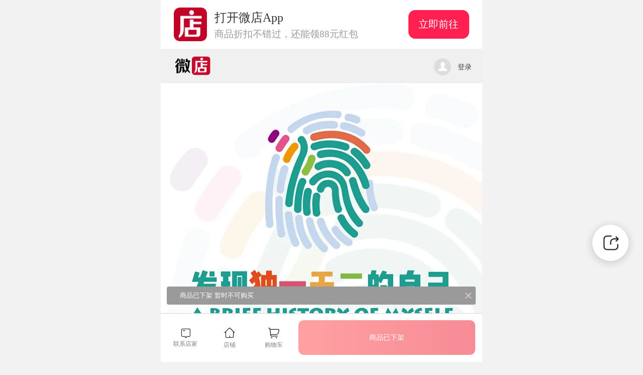

--- FILE ---
content_type: text/html;charset=utf-8
request_url: https://weidian.com/item.html?itemID=2058368744
body_size: 12000
content:

<!DOCTYPE html><html lang="zh-CN"><head><meta charset="UTF-8"><meta name="data-spider" content="seller"><meta name="viewport" content="width=device-width,initial-scale=1,maximum-scale=1,minimum-scale=1,user-scalable=no,viewport-fit=cover"><meta content="telephone=no" name="format-detection"><meta name="apple-touch-fullscreen" content="yes"><meta name="apple-mobile-web-app-capable" content="yes"><meta name="apple-mobile-web-app-status-bar-style" content="black"><link rel="dns-prefetch" href="https://assets.geilicdn.com"><link rel="dns-prefetch" href="https://si.geilicdn.com"><link rel="dns-prefetch" href="https://s.geilicdn.com"><link rel="dns-prefetch" href="https://sso.weidian.com"><link href="https://s.geilicdn.com/promotion/201710/images/favicon.ico" rel="shortcut icon" type="image/x-icon"> <link rel="preload" as="image" href="https://si.geilicdn.com/bj-pc-918405077-1489718866634-322351905.jpg.webp?w=30&h=30&cp=1"/><link rel="preload" as="image" href="https://si.geilicdn.com/bj-pc-918405077-1489718866634-322351905.jpg.webp?w=750&h=750&cp=1"/><link rel="preload" as="image" href="https://si.geilicdn.com/hz_img_0ed000000162244765570a02685e_96_52_unadjust.png"/> <title>商品详情</title><style type="text/css">#appSt{position:absolute;left:0;right:0}body{margin:0;padding:0;color:#222;margin:0 auto;background-color:#f8f8fa;position:relative;max-width:640px;margin:0 auto!important;display:block;min-height:100%;width:100%}.index-st-wrap{height:-webkit-fill-available;-webkit-transition:all linear .3s;transition:all linear .3s;width:100%;background-color:#f2f2f3}.index-st-shopping-header{height:.8rem;background:#fafafa;width:100%;max-width:640px;z-index:99}.index-st-wrap .index-st-header{top:1.1rem;height:.8rem;background-color:#f0f0f0;overflow:hidden;width:100%;max-width:640px;position:absolute;z-index:99}.index-st-wrap .index-st-header .weidian-logo{display:block;float:left;width:.8rem;height:.8rem;background-image:url(https://si.geilicdn.com/hz_img_0ed000000162244765570a02685e_96_52_unadjust.png);background-position:center;background-repeat:no-repeat;background-size:contain;margin-left:.34rem}.index-st-wrap .index-st-header .my-order{height:.8rem;line-height:.8rem;float:right;vertical-align:middle;color:#404040;font-size:14px;margin-right:.3rem}.index-st-wrap .index-st-header .line{display:inline-block;width:1px;vertical-align:middle;float:right;height:20px;margin:0 8px 0 8px;border-left:1px solid #cbcbcb;margin-top:.24rem}.index-st-wrap .index-st-header .login{display:block;height:.8rem;line-height:.8rem;color:#404040;right:0;top:0;position:relative;float:right;padding-right:.24rem;font-size:14px}.index-st-wrap .index-st-header .login:before{content:"";background-image:url(https://si.geilicdn.com/hz_img_55910000016344ddbbce0a02685e_42_42_unadjust.png);background-repeat:no-repeat;vertical-align:middle;display:inline-block;height:.4rem;width:.4rem;-webkit-background-size:contain;background-size:contain;margin-top:-.04rem;margin-right:.1rem}.index-st-wrap .index-st-header .chat-entrance{display:inline-block;vertical-align:middle;height:.8rem;float:right;line-height:.8rem;position:relative;font-size:23px;color:#404040}.index-st-wrap .download{width:100%;background:#404040;color:#fff;height:1.14rem;overflow:hidden;position:relative;display:-webkit-box;display:-webkit-flex;display:-ms-flexbox;display:flex;-webkit-box-align:center;-webkit-align-items:center;-ms-flex-align:center;align-items:center;-webkit-justify-content:space-around;-ms-flex-pack:distribute;justify-content:space-around;background-repeat:no-repeat;-webkit-background-size:cover;background-size:cover;background-position:center}.index-st-wrap .download .logo{width:.78rem;padding-right:.16rem;padding-left:.3rem}.index-st-wrap .download .download-text{-webkit-flex-basis:68%;-ms-flex-preferred-size:68%;flex-basis:68%;color:#fff;text-align:left}.index-st-wrap .download .download-text .big{margin-top:.06rem;font-size:16px}.index-st-wrap .download .download-text .small{margin-top:-.06rem;font-size:12px;line-height:.32rem}.index-st-wrap .download .open-now{border:1px solid #fff;-webkit-border-radius:.08rem;border-radius:.08rem;width:1.56rem;height:.64rem;line-height:.64rem;text-align:center;margin-right:.16rem;cursor:pointer;color:#fff;font-size:12px}.index-st-wrap .content{height:100%}.index-st-wrap .content .content-img{height:7.5rem;width:100%;background-color:#e1ebf1;padding-top:.84rem;position:relative}.index-st-wrap .content .content-img .first-img{height:100%;position:relative;overflow:hidden;width:100%}.index-st-wrap .content .content-img .item-imgs-tip{position:absolute;bottom:8px;font-size:9pt;background:rgba(0,0,0,.5);box-shadow:0 .01rem .02rem 0 rgba(0,0,0,.19);display:inline-block;height:21px;line-height:21px;left:9px;border-radius:.04rem;overflow:hidden;color:#fff}.index-st-wrap .content .content-img .item-imgs-tip .collect-count,.index-st-wrap .content .content-img .item-imgs-tip .sale-collect,.index-st-wrap .content .content-img .item-imgs-tip .sale-count{display:inline-block;font-size:9pt;margin-left:.2rem;margin-right:.2rem;font-style:normal}.index-st-wrap .content .content-str{padding:.26rem .3rem .3rem;background-color:#fff;display:-webkit-box;display:-ms-flexbox;display:flex;-webkit-box-orient:vertical;-webkit-box-direction:normal;-ms-flex-direction:column;flex-direction:column}.index-st-wrap .content .content-str .ori-price{color:gray;font-size:13px;margin-top:.13rem;font-family:PingFangSC-Light;text-decoration:line-through}.index-st-wrap .content .content-str .to-buyer-wrap{color:#ff3938;text-decoration:underline;margin-top:.16rem;font-size:9pt}.index-st-wrap .content .cur-price-wrap{display:-webkit-box;display:-ms-flexbox;display:flex;align-items:center}.index-st-wrap .content .cur-price{color:#f53939;font-size:24px;font-weight:700;display:-webkit-inline-box;display:-webkit-inline-flex;display:inline-flex;-webkit-box-align:baseline;-webkit-align-items:baseline;align-items:baseline;margin-right:10px;line-height:1;position:relative}.index-st-wrap .content .cur-price::before{content:"¥";display:block;font-size:16px;margin-right:2px;font-weight:400}.index-st-wrap .content .discount-price-spec{display:inline-block;margin-left:4px;font-size:14px;font-style:normal;font-weight:400;padding-bottom:.04rem}.index-st-wrap .content .item-name{margin-top:.12rem;color:#333;word-break:break-all;font-size:1pc;display:-webkit-box;-webkit-line-clamp:2;overflow:hidden;-webkit-box-orient:vertical;width:100%;float:left;font-weight:700;text-align:justify}.index-st-wrap .content .content-str .content-1{width:100%;height:1rem}.index-st-wrap .content .content-str .content-1,.index-st-wrap .content .content-str .content-2{display:inline-block;background-color:#e1ebf1;-webkit-transform-origin:left;transform-origin:left}.index-st-wrap .content .content-str .content-2{width:75%;height:.6rem}.index-st-wrap .content .content-str .content-3{display:inline-block;height:.6rem;background-color:#e1ebf1;margin-top:.2rem;width:100%}.index-st-wrap .content .content-other{background-color:#fff;margin-top:.2rem;padding:.4rem .3rem;display:-webkit-box;display:-ms-flexbox;display:flex;-webkit-box-orient:vertical;-webkit-box-direction:normal;-ms-flex-direction:column;flex-direction:column}.index-st-wrap .content .content-other .content-4{display:inline-block;height:.6rem;width:100%;background-color:#e1ebf1;border-radius:.1rem}.index-st-wrap .content .content-other .content-4:not(:first-child){margin-top:.2rem}.index-st-wrap .index-st-footer{position:fixed;width:100%;left:0;bottom:0;z-index:99}.index-st-wrap .index-st-footer .footer-wrap-box{width:100%;max-width:640px;height:1.12rem;line-height:1.12rem;background-color:#fff;display:-webkit-box;display:-ms-flexbox;display:flex;margin:0 auto;box-shadow:inset 0 .01rem 0 0 #cacaca;padding-bottom:0;padding-bottom:constant(safe-area-inset-bottom);padding-bottom:env(safe-area-inset-bottom)}.index-st-wrap .index-st-footer .footer-wrap-box .footer-str{display:inline-block;width:.5rem;-webkit-box-flex:1;-ms-flex:1;flex:1;display:-webkit-box;display:-ms-flexbox;display:flex;-webkit-box-orient:vertical;-webkit-box-direction:normal;-ms-flex-direction:column;flex-direction:column;-webkit-box-align:center;-ms-flex-align:center;align-items:center;-webkit-justify-content:center;justify-content:center}.index-st-wrap .index-st-footer .footer-wrap-box .footer-str.theme-shop033x{margin-left:5px;display:-webkit-inline-box;display:-webkit-inline-flex;display:inline-flex;-webkit-box-orient:vertical;-webkit-box-direction:normal;-webkit-flex-direction:column;flex-direction:column;line-height:normal;position:relative;text-align:-webkit-center;-webkit-box-align:center;-webkit-align-items:center;align-items:center}.index-st-wrap .index-st-footer .footer-wrap-box .footer-str.theme-shop033x:before{margin-bottom:0;padding-top:0;font-size:25px!important;color:#222;display:block}.index-st-wrap .index-st-footer .footer-wrap-box .footer-str.theme-shop013x:before{display:block;margin-bottom:.18rem;padding-top:5px;font-size:26px!important;color:#222}.index-st-wrap .index-st-footer .footer-wrap-box .footer-str.theme-shop043x:before{font-size:26px!important;padding-top:5px;display:block;color:#222;margin-bottom:.18rem;margin-right:5px}.index-st-wrap .index-st-footer .footer-wrap-box .footer-str .footer-line-1{display:inline-block;width:100%;padding-top:5px;font-size:18px!important;text-align:center;color:gray}.index-st-wrap .index-st-footer .footer-wrap-box .footer-str .footer-line-1:before{font-size:18px;display:block;color:222}.index-st-wrap .index-st-footer .footer-wrap-box .footer-str .footer-line-2{display:inline-block;width:100%;height:.3rem;line-height:.3rem;color:gray;font-size:12px;text-align:center}.index-st-wrap .index-st-footer .footer-wrap-box .footer-btn{display:-webkit-inline-box;display:-webkit-inline-flex;display:inline-flex;-webkit-box-flex:4;-webkit-flex:4;flex:4;padding:.16rem .16rem .16rem 0}.index-st-wrap .index-st-footer .footer-wrap-box .footer-btn .into-cart{background-image:-webkit-linear-gradient(185deg,#454545 0,#3e3e3e 99%);background-image:linear-gradient(-95deg,#454545 0,#3e3e3e 99%);display:inline-block;height:100%;width:100%;text-align:center;color:#fff;font-size:14px;font-weight:700;-webkit-box-flex:1;-ms-flex:1;flex:1}.index-st-wrap .index-st-footer .footer-wrap-box .footer-btn .add-cart{background-image:-webkit-gradient(linear,left top,right top,from(#f5cb22),to(#f6a623));background-image:-webkit-linear-gradient(left,#f5cb22,#f6a623);background-image:linear-gradient(90deg,#f5cb22,#f6a623);display:-webkit-box;display:-webkit-flex;display:flex;height:100%;width:100%;text-align:center;color:#fff;font-size:14px;font-weight:700;-webkit-box-flex:1;-webkit-flex:1;flex:1;-webkit-box-pack:center;-webkit-justify-content:center;justify-content:center;-webkit-box-align:center;-webkit-align-items:center;align-items:center}.index-st-wrap .index-st-footer .footer-wrap-box .footer-btn .buy-now{background-image:-webkit-gradient(linear,left top,right top,from(#ff4348),to(#ee172b));background-image:-webkit-linear-gradient(left,#ff4348,#ee172b);background-image:linear-gradient(90deg,#ff4348,#ee172b);width:100%;height:100%;text-align:center;color:#fff;font-size:14px;font-weight:700;-webkit-box-flex:1;-webkit-flex:1;flex:1;display:-webkit-box;display:-webkit-flex;display:flex;-webkit-box-orient:vertical;-webkit-box-direction:normal;-webkit-flex-direction:column;flex-direction:column;-webkit-box-pack:center;-webkit-justify-content:center;justify-content:center;-webkit-box-align:center;-webkit-align-items:center;align-items:center}.index-st-wrap .index-st-footer .footer-wrap-box .footer-btn .risk-info{display:-webkit-inline-box;display:-ms-inline-flexbox;display:inline-flex;flex:1;background-image:-webkit-linear-gradient(185deg,#3e3e3e 0,#454545 99%);background-image:linear-gradient(-95deg,#3e3e3e 0,#454545 99%);color:#999;font-size:14px;font-weight:700;-webkit-box-pack:center;-ms-flex-pack:center;justify-content:center}.index-st-wrap .index-st-footer .footer-wrap-box .footer-btn .presell{text-align:center;background-color:#ff3938;color:#fff;width:100%;height:100%;font-size:14px}.index-st-wrap .index-st-footer .footer-wrap-box .footer-btn .sell-out,.index-st-wrap .index-st-footer .footer-wrap-box .footer-btn .sold-out{display:-webkit-inline-box;display:-webkit-inline-flex;display:inline-flex;-webkit-box-flex:4;-webkit-flex:4;flex:4;text-align:center;font-size:14px;width:100%;-webkit-box-align:center;-webkit-align-items:center;align-items:center;border-radius:.12rem;-webkit-justify-content:center;-ms-flex-pack:center;justify-content:center;margin-right:0}.index-st-wrap .index-st-footer .footer-wrap-box .footer-btn .sold-out{color:#fff;opacity:.5;background-image:-webkit-gradient(linear,left top,right top,from(#ff4348),to(#ee172b));background-image:-webkit-linear-gradient(left,#ff4348,#ee172b);background-image:linear-gradient(90deg,#ff4348,#ee172b)}.index-st-wrap .index-st-footer .footer-wrap-box .footer-btn .sell-out em,.index-st-wrap .index-st-footer .footer-wrap-box .footer-btn .sold-out em{opacity:.6;font-style:normal}.index-st-wrap .index-st-footer .footer-wrap-box .footer-btn .sold-out em{opacity:1}.index-st-wrap .index-st-footer .footer-wrap-box .footer-btn .future-sold-btn{display:inline-block;background-color:#8f8f8f;font-size:14px;flex:1;text-align:center;line-height:initial;height:100%;display:-webkit-box;display:-ms-flexbox;display:flex;align-items:center}.index-st-wrap .index-st-footer .footer-wrap-box .footer-btn>span{display:block;border-radius:.12rem;width:100%;margin-right:.12rem;text-align:center}.index-st-wrap .index-st-footer .footer-wrap-box .footer-btn .future-sold-btn em{color:#fff;opacity:.6;display:inline-block;margin-left:.2rem;margin-right:.2rem}.st-fold-out{-webkit-animation-name:fold-out;animation-name:fold-out;-webkit-animation-duration:.8s;animation-duration:.8s;-webkit-animation-fill-mode:forwards;animation-fill-mode:forwards}@-webkit-keyframes fold-out{0%{opacity:1}to{opacity:0}}@keyframes fold-out{0%{opacity:1}to{opacity:0}}@keyframes jump{0%{-webkit-transform:translateY(0);transform:translateY(0)}50%{-webkit-transform:translateY(-10px);transform:translateY(-10px)}100%{-webkit-transform:translateY(0);transform:translateY(0)}}</style><script type="text/javascript">!function(e,t){var i,n=e.document,a=n.documentElement,r=n.querySelector('meta[name="viewport"]'),o=n.querySelector('meta[name="flexible"]'),d=0,l=0,m=t.flexible||(t.flexible={});if(r){console.warn("将根据已有的meta标签来设置缩放比例");var s=r.getAttribute("content").match(/initial\-scale=([\d\.]+)/);s&&(l=parseFloat(s[1]),d=parseInt(1/l))}else if(o){var c=o.getAttribute("content");if(c){var p=c.match(/initial\-dpr=([\d\.]+)/),f=c.match(/maximum\-dpr=([\d\.]+)/);p&&(d=parseFloat(p[1]),l=parseFloat((1/d).toFixed(2))),f&&(d=parseFloat(f[1]),l=parseFloat((1/d).toFixed(2)))}}if(!d&&!l){e.navigator.appVersion.match(/android/gi);var u=e.navigator.appVersion.match(/iphone/gi),v=e.devicePixelRatio;l=1/(d=u?v>=3&&(!d||d>=3)?3:v>=2&&(!d||d>=2)?2:1:1)}if(a.setAttribute("data-dpr",d),!r)if((r=n.createElement("meta")).setAttribute("name","viewport"),r.setAttribute("content","initial-scale="+l+", maximum-scale="+l+", minimum-scale="+l+", user-scalable=no"),a.firstElementChild)a.firstElementChild.appendChild(r);else{var x=n.createElement("div");x.appendChild(r),n.write(x.innerHTML)}function h(){var t=a.getBoundingClientRect().width;t/d>540&&(t=650*d);var i=t/7.5;a.style.fontSize=i+"px",m.rem=e.rem=i}e.addEventListener("resize",(function(){clearTimeout(i),i=setTimeout(h,300)}),!1),e.addEventListener("pageshow",(function(e){e.persisted&&(clearTimeout(i),i=setTimeout(h,300))}),!1),"complete"===n.readyState?n.body.style.fontSize=12*d+"px":n.addEventListener("DOMContentLoaded",(function(){n.body.style.fontSize=12*d+"px"}),!1),h(),m.dpr=e.dpr=d,m.refreshRem=h,m.rem2px=function(e){var t=parseFloat(e)*this.rem;return"string"==typeof e&&e.match(/rem$/)&&(t+="px"),t},m.px2rem=function(e){var t=parseFloat(e)/this.rem;return"string"==typeof e&&e.match(/px$/)&&(t+="rem"),t};try{function g(){WeixinJSBridge.invoke("setFontSizeCallback",{fontSize:0}),WeixinJSBridge.on("menu:setfont",(function(){WeixinJSBridge.invoke("setFontSizeCallback",{fontSize:0})}))}"object"==typeof WeixinJSBridge&&"function"==typeof WeixinJSBridge.invoke?g():document.addEventListener("WeixinJSBridgeReady",g,!1)}catch(e){}}(window,window.lib||(window.lib={}))</script></head><body data-vcollect-disabled="spider,silentlogin" data-spider="new_item_detail" data-vcollect-plugin="impression"><div id="appSt"> <div class="index-st-wrap">

<div class="download" style="background-color: #fff;">
<img class="logo" src="https://si.geilicdn.com/poseidon-5225000001670381adfe0a02853e-unadjust_74_74.png">
<div class="download-text">
<div class="big">微店</div>
<div class="small">打开App查物流，上新打折不错过</div>
</div>
<div class="open-now">
立即前往
</div>
</div>




<div class="index-st-header">

<span class="weidian-logo"></span>

<span class="login">
登录
</span>


</div>


<div class="content">

<div class="content-img">

<img class="first-img" src="https://si.geilicdn.com/bj-pc-918405077-1489718866634-322351905.jpg.webp?w=30&amp;h=30&amp;cp=1" alt=""/>
<span class="item-imgs-tip">

</span>
</div>
<div class="content-str">
<span class="cur-price-wrap wd-theme__price">
<span class="cur-price">
20

</span>

<span class="ori-price">
<span>¥ 20</span>
</span>

</span>
<span class="item-name">补办小思一卡通（不是圆圆的徽章哟！务必留言“学校班级姓名”，每周五截单制作第二周周四寄送）</span>


</div>
<div class="content-other">
<span class="content-4"></span>
<span class="content-4"></span>
<span class="content-4"></span>
<span class="content-4"></span>
<span class="content-4"></span>
<span class="content-4"></span>
</div>
</div>
<div class="index-st-footer">
<div class="footer-wrap-box">
<span class="footer-str theme-shop033x">
<!-- <span class="footer-line-1 "></span> -->
<span class="footer-line-2">联系店家</span>
</span>
<span class="footer-str theme-shop013x">
<!-- <span class="footer-line-1 "></span> -->
<span class="footer-line-2">店铺</span>
</span>
<span class="footer-str theme-shop043x">
<!-- <span class="footer-line-1 "></span> -->
<span class="footer-line-2">购物车</span>
</span>
<span class="footer-btn">

<span
class="sold-out wd-theme__disabled-button1"><em>已下架，查看推荐商品</em></span>

</span>
</div>
</div>

</div> </div> <link rel="stylesheet" type="text/css" href="//s.geilicdn.com/weidian-h5/wdtheme/1.0.0/theme-default.css" crossorigin="anonymous"> <link href="//s.geilicdn.com/node/itemServerMixed/index/index.54b4288c43340ab5bd87.css" rel="stylesheet" /> <script crossorigin="anonymous" src="//assets.geilicdn.com/v-components/cpn-coupon-dialog/1.4.31/index.min.js"></script> <script>try{!function(){if(console.log("isSnapshotUser"),location.href.indexOf("isSnapshotUser=1")>-1){var e=document.createDocumentFragment(),t=document.createElement("div");t.setAttribute("id","j-snapshot-wrapper");var i=document.createElement("div");i.setAttribute("style","position: fixed;z-index: 9999;top: 0;left: 0;right: 0;bottom: 0;width: 100%;height: 100%;background-color: rgba(0,0,0,.5)"),i.addEventListener("click",(function(){document.documentElement.removeChild(t),spider&&spider.trackAction&&spider.trackAction({actionName:"快照蒙层"})}));var n=document.createElement("img");n.setAttribute("style","position: fixed;z-index: 10000;right: 16px;bottom: 4px;width: 275px;height: 100px;animation:jump 1s infinite;"),n.onload=function(){t.appendChild(i),t.appendChild(n),e.appendChild(t),document.documentElement.appendChild(e)},n.src="https://si.geilicdn.com/img-73f400000183f8a922710a20e284-unadjust_550_200.png.webp"}}()}catch(e){console.error(e)}</script><script crossorigin="anonymous" src="//assets.geilicdn.com/v-components/peckerwood/1.6.6/index.js"></script><script crossorigin="anonymous">!function(e){function a(a){for(var t,c,f=a[0],n=a[1],b=a[2],i=0,l=[];i<f.length;i++)c=f[i],o[c]&&l.push(o[c][0]),o[c]=0;for(t in n)Object.prototype.hasOwnProperty.call(n,t)&&(e[t]=n[t]);for(u&&u(a);l.length;)l.shift()();return r.push.apply(r,b||[]),d()}function d(){for(var e,a=0;a<r.length;a++){for(var d=r[a],t=!0,c=1;c<d.length;c++){var n=d[c];0!==o[n]&&(t=!1)}t&&(r.splice(a--,1),e=f(f.s=d[0]))}return e}var t={},c={5:0},o={5:0},r=[];function f(a){if(t[a])return t[a].exports;var d=t[a]={i:a,l:!1,exports:{}};return e[a].call(d.exports,d,d.exports,f),d.l=!0,d.exports}f.e=function(e){var a=[];c[e]?a.push(c[e]):0!==c[e]&&{4:1,6:1,8:1,9:1,10:1,11:1,12:1,14:1,15:1,16:1,17:1,20:1,21:1,22:1,23:1,24:1,25:1,26:1,28:1,29:1,30:1,31:1,32:1,33:1,34:1,35:1,37:1,38:1,39:1,40:1,41:1,42:1,43:1,44:1,45:1,52:1,53:1,54:1,55:1,56:1,57:1}[e]&&a.push(c[e]=new Promise((function(a,d){for(var t=({4:"ItemDetail",7:"KnowledgeAudio~KnowledgeVideo",8:"AddCartBtn",9:"AddCartPopup",10:"BabySale",11:"CardFace",12:"Combo",13:"ContinuePay",14:"CustomerPrecipitation",15:"DeliverySelectorReminder",16:"FaceCardBox",17:"FansItemFooter",18:"HeatMap",19:"ImGoudaPopup",20:"ItemBillboard",21:"ItemComment",22:"KnowFooter",23:"KnowledgeAudio",24:"KnowledgeVideo",25:"MaterialForItem",26:"MidGuideBars",27:"MktEntersShopActivity",28:"NewItemRecommend",29:"OpenShop",30:"PCQrCode",31:"PeriodBuyInfo",32:"PreHeat",33:"PredictProfit",34:"PreheatBox",35:"PromotionReminder",36:"PromptPaymentPopup",37:"RecommendItem",38:"ShareButton",39:"ShareButtonList",40:"ShareGuide",41:"ShopInfo",42:"ShopLive",43:"ShopQrCode",44:"ShopToggleHeader",45:"buyOrder",46:"fastPay",50:"supermarketFooterMenu"}[e]||e)+"."+{2:"31d6cfe0d16ae931b73c",3:"31d6cfe0d16ae931b73c",4:"07ae286e4f45a999c550",6:"bedf981a42657f0e1203",7:"31d6cfe0d16ae931b73c",8:"0f4c659d0dcc9b100fc4",9:"891d57fe000d2a1cae1a",10:"35ab57157b3a08850028",11:"9364139dbf8548d921b9",12:"608810ee3760228636bd",13:"31d6cfe0d16ae931b73c",14:"46a0dc8d196010793d54",15:"dc8e72a893f03c574335",16:"edbb75be6f3af62ca6a5",17:"b2c0e45375196231221f",18:"31d6cfe0d16ae931b73c",19:"31d6cfe0d16ae931b73c",20:"e0103b35db859ab6086f",21:"64bf17ec5bb7f99e30b7",22:"c57c2236f3f68a20a830",23:"3679e1d0ed7fd6d0fbe4",24:"e2f5d4d6f4255cfaba70",25:"6f7cf98c58baf327a4bb",26:"4edbacd895541a598539",27:"31d6cfe0d16ae931b73c",28:"38c351224f6346631ff9",29:"103856cf62531887b1bb",30:"81e0ecc67c8bf7e3c106",31:"45a3160520d898656bc4",32:"7b677fccb337728c952e",33:"e85dce493dda53a50199",34:"0403eace1a302bf5013f",35:"f0888f79183e2d8ef9bc",36:"31d6cfe0d16ae931b73c",37:"98ebae0ac80bc5532524",38:"5ef15c86bdc2257ea4ed",39:"3c05d7b494db1aa18953",40:"2620d4cade5ed6bd3b91",41:"c6f56375aa15777b065f",42:"268f6f62779e06727e5a",43:"9312b74a0e9a3584ad3a",44:"ac57b68241f20b2f8edc",45:"80c530e470593118db68",46:"31d6cfe0d16ae931b73c",50:"31d6cfe0d16ae931b73c",51:"31d6cfe0d16ae931b73c",52:"21e5cd7fa623db812ef8",53:"9cc6e7ad95bf2c6b0f57",54:"ef660932d42861189115",55:"5f24f315dafefb09dea4",56:"7f69f782840dc564b8b4",57:"a3bcd1e6e859538b65a9",58:"31d6cfe0d16ae931b73c",59:"31d6cfe0d16ae931b73c"}[e]+".css",o=f.p+t,r=document.getElementsByTagName("link"),n=0;n<r.length;n++){var b=(u=r[n]).getAttribute("data-href")||u.getAttribute("href");if("stylesheet"===u.rel&&(b===t||b===o))return a()}var i=document.getElementsByTagName("style");for(n=0;n<i.length;n++){var u;if((b=(u=i[n]).getAttribute("data-href"))===t||b===o)return a()}var l=document.createElement("link");l.rel="stylesheet",l.type="text/css",l.onload=a,l.onerror=function(a){var t=a&&a.target&&a.target.src||o,r=new Error("Loading CSS chunk "+e+" failed.\n("+t+")");r.code="CSS_CHUNK_LOAD_FAILED",r.request=t,delete c[e],l.parentNode.removeChild(l),d(r)},l.href=o,0!==l.href.indexOf(window.location.origin+"/")&&(l.crossOrigin="anonymous"),document.getElementsByTagName("head")[0].appendChild(l)})).then((function(){c[e]=0})));var d=o[e];if(0!==d)if(d)a.push(d[2]);else{var t=new Promise((function(a,t){d=o[e]=[a,t]}));a.push(d[2]=t);var r,n=document.createElement("script");n.charset="utf-8",n.timeout=120,f.nc&&n.setAttribute("nonce",f.nc),n.src=function(e){return f.p+""+({4:"ItemDetail",7:"KnowledgeAudio~KnowledgeVideo",8:"AddCartBtn",9:"AddCartPopup",10:"BabySale",11:"CardFace",12:"Combo",13:"ContinuePay",14:"CustomerPrecipitation",15:"DeliverySelectorReminder",16:"FaceCardBox",17:"FansItemFooter",18:"HeatMap",19:"ImGoudaPopup",20:"ItemBillboard",21:"ItemComment",22:"KnowFooter",23:"KnowledgeAudio",24:"KnowledgeVideo",25:"MaterialForItem",26:"MidGuideBars",27:"MktEntersShopActivity",28:"NewItemRecommend",29:"OpenShop",30:"PCQrCode",31:"PeriodBuyInfo",32:"PreHeat",33:"PredictProfit",34:"PreheatBox",35:"PromotionReminder",36:"PromptPaymentPopup",37:"RecommendItem",38:"ShareButton",39:"ShareButtonList",40:"ShareGuide",41:"ShopInfo",42:"ShopLive",43:"ShopQrCode",44:"ShopToggleHeader",45:"buyOrder",46:"fastPay",50:"supermarketFooterMenu"}[e]||e)+"."+{2:"eafcb83076b6b7bdcfe5",3:"f7f482a51b8cb92b7b43",4:"faddac426cb4b6c204ae",6:"8ae398f90a3b3726c7ab",7:"ccf95083b8e72f17b05a",8:"c39218c19fbedb7d012a",9:"3c85c603aa9b0ba2f794",10:"ff815d3b883c3ef8cfe8",11:"0d55296d74f86b3da73f",12:"9271e7ea6b3399b81e0e",13:"982730e2a33097e333bf",14:"8863ddbc819f98c9e781",15:"92cb075c8a988d6b550f",16:"b5ee31ae3308d2034953",17:"352381aac0e079d6d3a3",18:"afbaf0357fe5b0ae4a13",19:"3411065e03e3430de3cc",20:"dbfc3b3b4c23faf5e474",21:"3e74fafc6f62ca66f23e",22:"37da6b15d2e7346195bd",23:"aa1b0402e0dbae86c862",24:"502a81ae194f286980e3",25:"677ed6d8954084e567a9",26:"1872270dce3fbce960b4",27:"7fff17c75865b018aace",28:"d34803346f8f2d9b1c56",29:"8ac77bb1217ccac492af",30:"ff89079ba11c16b3386c",31:"f08ac2a284ba7d9d48d9",32:"669ed9ef2f1d7617f3f0",33:"7774fb3ee545c0de0eeb",34:"abedc7ac5f5cf6da6406",35:"0332de4c81491d467448",36:"c3285e20a5a91afb6684",37:"bc98499a99fd15fcfae8",38:"103a4b3b104379a138ea",39:"cf3f63c3f1918c0e2f78",40:"748f84ad27e8b6d3ebe2",41:"fee87f1aa6620bbe2cce",42:"61e87ec477a9bc8033f6",43:"4b0528d4df11c05e3166",44:"cf1bd50d527c8abb1190",45:"64a10ab2245d9fdfc507",46:"e4e0d2784d043d0f428f",50:"dd3498bc260b29d25e58",51:"3d22536364011ac6d656",52:"894a38450e696156c26c",53:"a7a9455c28350093dc80",54:"0804f4293ced75f50a19",55:"99f1f3b5ec397c5f1944",56:"362bb80ad26a62d22d32",57:"510c73d59e8976c7a8d6",58:"1da022c418175d6f8ce1",59:"f961518a796860e0478b"}[e]+".js"}(e),0!==n.src.indexOf(window.location.origin+"/")&&(n.crossOrigin="anonymous"),r=function(a){n.onerror=n.onload=null,clearTimeout(b);var d=o[e];if(0!==d){if(d){var t=a&&("load"===a.type?"missing":a.type),c=a&&a.target&&a.target.src,r=new Error("Loading chunk "+e+" failed.\n("+t+": "+c+")");r.type=t,r.request=c,d[1](r)}o[e]=void 0}};var b=setTimeout((function(){r({type:"timeout",target:n})}),12e4);n.onerror=n.onload=r,document.head.appendChild(n)}return Promise.all(a)},f.m=e,f.c=t,f.d=function(e,a,d){f.o(e,a)||Object.defineProperty(e,a,{enumerable:!0,get:d})},f.r=function(e){"undefined"!=typeof Symbol&&Symbol.toStringTag&&Object.defineProperty(e,Symbol.toStringTag,{value:"Module"}),Object.defineProperty(e,"__esModule",{value:!0})},f.t=function(e,a){if(1&a&&(e=f(e)),8&a)return e;if(4&a&&"object"==typeof e&&e&&e.__esModule)return e;var d=Object.create(null);if(f.r(d),Object.defineProperty(d,"default",{enumerable:!0,value:e}),2&a&&"string"!=typeof e)for(var t in e)f.d(d,t,function(a){return e[a]}.bind(null,t));return d},f.n=function(e){var a=e&&e.__esModule?function(){return e.default}:function(){return e};return f.d(a,"a",a),a},f.o=function(e,a){return Object.prototype.hasOwnProperty.call(e,a)},f.p="//s.geilicdn.com/node/itemServerMixed/",f.oe=function(e){throw console.error(e),e};var n=window.webpackJsonp=window.webpackJsonp||[],b=n.push.bind(n);n.push=a,n=n.slice();for(var i=0;i<n.length;i++)a(n[i]);var u=b;d()}([]);</script><script crossorigin="anonymous" src="//s.geilicdn.com/node/itemServerMixed/common.419ed5026e5777bba133.js"></script><script crossorigin="anonymous" src="//s.geilicdn.com/node/itemServerMixed/vendor.7ef2adc1d70d6ace23ea.js"></script><script crossorigin="anonymous" id="__rocker-render-inject__" data-obj="{&#34;status&#34;:{&#34;code&#34;:0,&#34;message&#34;:&#34;OK&#34;,&#34;description&#34;:&#34;成功&#34;},&#34;result&#34;:{&#34;default_model&#34;:{&#34;item_info&#34;:{&#34;bg_category_id&#34;:50604005,&#34;block_success&#34;:true,&#34;buyLimitInfo&#34;:{&#34;buyButtonText&#34;:&#34;商品已下架&#34;,&#34;limitBarText&#34;:&#34;商品已下架 暂时不可购买&#34;,&#34;limitStatus&#34;:1},&#34;calendarItem&#34;:false,&#34;collect_count&#34;:0,&#34;flag&#34;:{&#34;is_tax_rate&#34;:false,&#34;is_stock_limit&#34;:false,&#34;is_valid_item&#34;:false,&#34;is_point_item&#34;:false,&#34;is_open_recommend_item&#34;:false,&#34;is_cvs_item&#34;:false,&#34;is_sale_floor_item_conflict&#34;:false,&#34;is_heat_map_item&#34;:false,&#34;is_future_sold&#34;:false,&#34;is_status_deleted&#34;:false,&#34;is_red_fxmall_fans&#34;:false,&#34;is_show_no_refund_text&#34;:false,&#34;is_status_off_shelve&#34;:true,&#34;is_aliPay_installment_item&#34;:false,&#34;is_shop_private&#34;:false,&#34;is_official_limit&#34;:false,&#34;is_app_only_for_wd_point&#34;:false,&#34;is_crowdfunded&#34;:false,&#34;is_show_express_fee&#34;:false,&#34;is_app_only_for_limit_discount&#34;:false,&#34;is_cps_item&#34;:false,&#34;is_certification_invalid_item&#34;:false,&#34;is_show_test_center&#34;:false,&#34;is_quick_order&#34;:false,&#34;is_item_private_risk&#34;:false,&#34;is_hide_ad&#34;:false,&#34;is_can_cart&#34;:false,&#34;is_shopping_center&#34;:false,&#34;is_support_wd_instalment&#34;:false},&#34;fusionItem&#34;:false,&#34;imgs&#34;:[&#34;https://si.geilicdn.com/bj-pc-918405077-1489718866634-322351905.jpg&#34;],&#34;isQuantify&#34;:false,&#34;itemLowPrice&#34;:2000,&#34;itemSellable&#34;:false,&#34;itemShareDesc&#34;:&#34;补办小思一卡通（不是圆圆的徽章哟！务必留言“学校班级姓名”，每周五截单制作第二周周四寄送）&#34;,&#34;item_head&#34;:&#34;https://si.geilicdn.com/bj-pc-918405077-1489718866634-322351905.jpg&#34;,&#34;item_head_thumb&#34;:&#34;https://si.geilicdn.com/bj-pc-918405077-1489718866634-322351905.jpg?w=110&amp;h=110&amp;cp=1&#34;,&#34;item_id&#34;:&#34;2058368744&#34;,&#34;item_name&#34;:&#34;补办小思一卡通（不是圆圆的徽章哟！务必留言“学校班级姓名”，每周五截单制作第二周周四寄送）&#34;,&#34;kaQuanCrowdTicketItem&#34;:false,&#34;kaQuanItem&#34;:false,&#34;knowledgeFreeCollection&#34;:false,&#34;orderPopUp&#34;:false,&#34;origin_price&#34;:&#34;20&#34;,&#34;periodItem&#34;:false,&#34;purpleCardLimit&#34;:false,&#34;risk_info&#34;:{&#34;risk_code&#34;:0,&#34;risk_msg&#34;:&#34;&#34;},&#34;sellerCloseInstallment&#34;:false,&#34;shop_id&#34;:918405077,&#34;soldText&#34;:&#34;销量 554&#34;,&#34;source_id&#34;:&#34;f5c9421654e92902b742e7037fd4626e&#34;,&#34;special_price_type&#34;:0,&#34;stock&#34;:1321,&#34;sugItemInfo&#34;:{&#34;sugItemPopUp&#34;:true,&#34;sugItemTitle&#34;:&#34;商品已下架，为你推荐本店其他商品&#34;},&#34;ticketItem&#34;:false,&#34;user_item_collected&#34;:false},&#34;shop_info&#34;:{&#34;block_success&#34;:true,&#34;chain_store_can_change&#34;:false,&#34;customThemeInfo&#34;:{&#34;themeKey&#34;:&#34;default&#34;,&#34;version&#34;:&#34;1.0.0&#34;},&#34;isInnerPurchaseShop&#34;:false,&#34;position_info&#34;:{&#34;address_nation&#34;:&#34;中国&#34;},&#34;purpleShop&#34;:false,&#34;repurchase_rate&#34;:&#34;3&#34;,&#34;shopName&#34;:&#34;思来氏教育测评中心&#34;,&#34;shopShowConfig&#34;:{&#34;hideCustomerSay&#34;:false,&#34;hideItemComment&#34;:false,&#34;hideShopAttention&#34;:false,&#34;migrateShop&#34;:false},&#34;shop_brand_logo&#34;:[],&#34;shop_credit&#34;:{&#34;credit_num&#34;:3,&#34;credit_type&#34;:3},&#34;shop_flag&#34;:[],&#34;shop_id&#34;:918405077,&#34;shop_last_login_time&#34;:&#34;2天前登录&#34;,&#34;shop_logo&#34;:&#34;https://si.geilicdn.com/vshop918405077-wholesale-apply-1459928211918.jpg?w=250&amp;h=250&amp;cp=1&#34;,&#34;shop_status&#34;:0,&#34;shop_url&#34;:&#34;https://weidian.com/?userid=918405077&#34;,&#34;showBottomShop&#34;:true,&#34;showItemLongImg&#34;:false,&#34;showMidShop&#34;:true,&#34;userShopFocus&#34;:false,&#34;user_shop_collected&#34;:false},&#34;user_protocols&#34;:{&#34;block_success&#34;:true},&#34;consumer_accumulate&#34;:{&#34;block_success&#34;:true},&#34;service_promise&#34;:{&#34;block_success&#34;:true,&#34;support_promises&#34;:[{&#34;promise_desc&#34;:&#34;该卖家已开通了交易资金担保服务，交易将由微店提供资金担保，在买家确认收货后（或自卖家确认发货之日起，买卖双方约定的自动确认收货时间到期日后）结算给卖家&#34;,&#34;promise_name&#34;:&#34;交易资金担保&#34;,&#34;promise_type&#34;:&#34;warrant&#34;},{&#34;promise_desc&#34;:&#34;该卖家已开通保证金保障，为消费者提供服务保障，且已缴纳保证金&#34;,&#34;promise_name&#34;:&#34;保证金保障&#34;,&#34;promise_type&#34;:&#34;bond_service&#34;},{&#34;promise_desc&#34;:&#34;该店铺是企业店铺，已通过企业微店认证&#34;,&#34;promise_name&#34;:&#34;企业店&#34;,&#34;promise_type&#34;:&#34;enterprise_shop&#34;},{&#34;promise_desc&#34;:&#34;该商家已通过证件认证，身份信息已在微店备案&#34;,&#34;promise_name&#34;:&#34;店长实名认证&#34;,&#34;promise_type&#34;:&#34;card_recognized&#34;}]},&#34;sku_properties&#34;:{&#34;block_success&#34;:true,&#34;sku&#34;:{&#34;6150885522&#34;:{&#34;arriveRemind&#34;:false,&#34;id&#34;:6150885522,&#34;img&#34;:&#34;https://si.geilicdn.com/bj-pc-918405077-1489716920718-1326862330.jpg&#34;,&#34;isQuantify&#34;:false,&#34;origin_price&#34;:&#34;20.00&#34;,&#34;price&#34;:&#34;20.00&#34;,&#34;showHotTag&#34;:false,&#34;stock&#34;:909,&#34;title&#34;:&#34;徽章版黄卡&#34;},&#34;6150885523&#34;:{&#34;arriveRemind&#34;:false,&#34;id&#34;:6150885523,&#34;img&#34;:&#34;https://si.geilicdn.com/bj-pc-918405077-1489716946891-756530290.jpg&#34;,&#34;isQuantify&#34;:false,&#34;origin_price&#34;:&#34;20.00&#34;,&#34;price&#34;:&#34;20.00&#34;,&#34;showHotTag&#34;:false,&#34;stock&#34;:412,&#34;title&#34;:&#34;学院版绿卡&#34;}},&#34;skuCount&#34;:2,&#34;skuShowName&#34;:&#34;徽章版黄卡&#34;},&#34;page_jump&#34;:{&#34;block_success&#34;:true,&#34;need_jump&#34;:false},&#34;delivery_info&#34;:{&#34;block_success&#34;:true,&#34;chosedAddress&#34;:{&#34;addressStr&#34;:&#34;北京市-朝阳区&#34;,&#34;city&#34;:4895,&#34;province&#34;:1001},&#34;deliveryServices&#34;:[]},&#34;promotion_info&#34;:{&#34;block_success&#34;:false},&#34;consumer_protect&#34;:{&#34;base_services&#34;:[{&#34;promise_desc&#34;:&#34;该卖家已开通了交易资金担保服务，交易将由微店提供资金担保，在买家确认收货后（或自卖家确认发货之日起，买卖双方约定的自动确认收货时间到期日后）结算给卖家&#34;,&#34;promise_name&#34;:&#34;交易资金担保&#34;,&#34;promise_type&#34;:&#34;warrant&#34;},{&#34;promise_desc&#34;:&#34;该卖家已开通保证金保障，为消费者提供服务保障，且已缴纳保证金&#34;,&#34;promise_name&#34;:&#34;保证金保障&#34;,&#34;promise_type&#34;:&#34;bond_service&#34;},{&#34;promise_desc&#34;:&#34;该店铺是企业店铺，已通过企业微店认证&#34;,&#34;promise_name&#34;:&#34;企业店&#34;,&#34;promise_type&#34;:&#34;enterprise_shop&#34;},{&#34;promise_desc&#34;:&#34;该商家已通过证件认证，身份信息已在微店备案&#34;,&#34;promise_name&#34;:&#34;店长实名认证&#34;,&#34;promise_type&#34;:&#34;card_recognized&#34;}],&#34;block_image&#34;:&#34;https://si.geilicdn.com/img-4c560000016efd5238b80a21a21b-unadjust_1125_135.png&#34;,&#34;block_success&#34;:true,&#34;block_url&#34;:&#34;https://si.geilicdn.com/img-15380000016bab7befe70a217205-unadjust_1125_203.png&#34;,&#34;desc&#34;:&#34;该商品加入了“服务保障”，经过微店官方认证，承诺提供以下服务，若商家未做到，买家可获得赔偿，&#34;,&#34;logo_url&#34;:&#34;https://si.geilicdn.com/img-3ab90000016f651e876a0a2262e0-unadjust_212_42.png&#34;,&#34;protects&#34;:[{&#34;promise_desc&#34;:&#34;已交纳足额保证金，用于“服务保障”服务违规赔付&#34;,&#34;promise_name&#34;:&#34;已交纳保证金&#34;,&#34;promise_type&#34;:&#34;bond_protect&#34;},{&#34;promise_desc&#34;:&#34;若产生商家责任售后纠纷，买家可获得无门槛红包赔偿&#34;,&#34;promise_name&#34;:&#34;售后无忧&#34;,&#34;promise_type&#34;:&#34;after_sale_protect&#34;},{&#34;promise_desc&#34;:&#34;若商家原因超时未发货，买家可获得无门槛红包赔偿&#34;,&#34;promise_name&#34;:&#34;48小时发货&#34;,&#34;promise_type&#34;:&#34;ship_protect&#34;}],&#34;rule_url&#34;:&#34;https://vmspub.weidian.com/gaia/25642/63ff75ed.html&#34;},&#34;bg_category_property&#34;:{&#34;block_success&#34;:false},&#34;rights_interests&#34;:{&#34;block_success&#34;:true,&#34;rights_interests&#34;:[{&#34;right_name&#34;:&#34;48小时发货&#34;,&#34;right_type&#34;:&#34;ship_protect&#34;}],&#34;tag_icon&#34;:&#34;https://si.geilicdn.com/live-134300000184c7ab260a0a231273-unadjust_45_45.png&#34;},&#34;seller_rule&#34;:{&#34;block_success&#34;:true}}},&#34;skeleton&#34;:&#34;&lt;div class=\&#34;index-st-wrap\&#34;&gt;\n\n&lt;div class=\&#34;download\&#34; style=\&#34;background-color: #fff;\&#34;&gt;\n&lt;img class=\&#34;logo\&#34; src=\&#34;https://si.geilicdn.com/poseidon-5225000001670381adfe0a02853e-unadjust_74_74.png\&#34;&gt;\n&lt;div class=\&#34;download-text\&#34;&gt;\n&lt;div class=\&#34;big\&#34;&gt;微店&lt;/div&gt;\n&lt;div class=\&#34;small\&#34;&gt;打开App查物流，上新打折不错过&lt;/div&gt;\n&lt;/div&gt;\n&lt;div class=\&#34;open-now\&#34;&gt;\n立即前往\n&lt;/div&gt;\n&lt;/div&gt;\n\n\n\n\n&lt;div class=\&#34;index-st-header\&#34;&gt;\n\n&lt;span class=\&#34;weidian-logo\&#34;&gt;&lt;/span&gt;\n\n&lt;span class=\&#34;login\&#34;&gt;\n登录\n&lt;/span&gt;\n\n\n&lt;/div&gt;\n\n\n&lt;div class=\&#34;content\&#34;&gt;\n\n&lt;div class=\&#34;content-img\&#34;&gt;\n\n&lt;img class=\&#34;first-img\&#34; src=\&#34;https://si.geilicdn.com/bj-pc-918405077-1489718866634-322351905.jpg.webp?w=30&amp;amp;h=30&amp;amp;cp=1\&#34; alt=\&#34;\&#34;/&gt;\n&lt;span class=\&#34;item-imgs-tip\&#34;&gt;\n\n&lt;/span&gt;\n&lt;/div&gt;\n&lt;div class=\&#34;content-str\&#34;&gt;\n&lt;span class=\&#34;cur-price-wrap wd-theme__price\&#34;&gt;\n&lt;span class=\&#34;cur-price\&#34;&gt;\n20\n\n&lt;/span&gt;\n\n&lt;span class=\&#34;ori-price\&#34;&gt;\n&lt;span&gt;¥ 20&lt;/span&gt;\n&lt;/span&gt;\n\n&lt;/span&gt;\n&lt;span class=\&#34;item-name\&#34;&gt;补办小思一卡通（不是圆圆的徽章哟！务必留言“学校班级姓名”，每周五截单制作第二周周四寄送）&lt;/span&gt;\n\n\n&lt;/div&gt;\n&lt;div class=\&#34;content-other\&#34;&gt;\n&lt;span class=\&#34;content-4\&#34;&gt;&lt;/span&gt;\n&lt;span class=\&#34;content-4\&#34;&gt;&lt;/span&gt;\n&lt;span class=\&#34;content-4\&#34;&gt;&lt;/span&gt;\n&lt;span class=\&#34;content-4\&#34;&gt;&lt;/span&gt;\n&lt;span class=\&#34;content-4\&#34;&gt;&lt;/span&gt;\n&lt;span class=\&#34;content-4\&#34;&gt;&lt;/span&gt;\n&lt;/div&gt;\n&lt;/div&gt;\n&lt;div class=\&#34;index-st-footer\&#34;&gt;\n&lt;div class=\&#34;footer-wrap-box\&#34;&gt;\n&lt;span class=\&#34;footer-str theme-shop033x\&#34;&gt;\n&lt;!-- &lt;span class=\&#34;footer-line-1 \&#34;&gt;&lt;/span&gt; --&gt;\n&lt;span class=\&#34;footer-line-2\&#34;&gt;联系店家&lt;/span&gt;\n&lt;/span&gt;\n&lt;span class=\&#34;footer-str theme-shop013x\&#34;&gt;\n&lt;!-- &lt;span class=\&#34;footer-line-1 \&#34;&gt;&lt;/span&gt; --&gt;\n&lt;span class=\&#34;footer-line-2\&#34;&gt;店铺&lt;/span&gt;\n&lt;/span&gt;\n&lt;span class=\&#34;footer-str theme-shop043x\&#34;&gt;\n&lt;!-- &lt;span class=\&#34;footer-line-1 \&#34;&gt;&lt;/span&gt; --&gt;\n&lt;span class=\&#34;footer-line-2\&#34;&gt;购物车&lt;/span&gt;\n&lt;/span&gt;\n&lt;span class=\&#34;footer-btn\&#34;&gt;\n\n&lt;span\nclass=\&#34;sold-out wd-theme__disabled-button1\&#34;&gt;&lt;em&gt;已下架，查看推荐商品&lt;/em&gt;&lt;/span&gt;\n\n&lt;/span&gt;\n&lt;/div&gt;\n&lt;/div&gt;\n\n&lt;/div&gt;&#34;,&#34;preImg&#34;:&#34;&lt;link rel=\&#34;preload\&#34; as=\&#34;image\&#34; href=\&#34;https://si.geilicdn.com/bj-pc-918405077-1489718866634-322351905.jpg.webp?w=30&amp;h=30&amp;cp=1\&#34;/&gt;&lt;link rel=\&#34;preload\&#34; as=\&#34;image\&#34; href=\&#34;https://si.geilicdn.com/bj-pc-918405077-1489718866634-322351905.jpg.webp?w=750&amp;h=750&amp;cp=1\&#34;/&gt;&lt;link rel=\&#34;preload\&#34; as=\&#34;image\&#34; href=\&#34;https://si.geilicdn.com/hz_img_0ed000000162244765570a02685e_96_52_unadjust.png\&#34;/&gt;&#34;,&#34;scriptHtml&#34;:&#34;&lt;script crossorigin=\&#34;anonymous\&#34; src=\&#34;//assets.geilicdn.com/v-components/cpn-coupon-dialog/1.4.31/index.min.js\&#34;&gt;&lt;/script&gt;&#34;,&#34;themeCss&#34;:&#34;&lt;link rel=\&#34;stylesheet\&#34; type=\&#34;text/css\&#34; href=\&#34;//s.geilicdn.com/weidian-h5/wdtheme/1.0.0/theme-default.css\&#34; crossorigin=\&#34;anonymous\&#34;&gt;&#34;}" src="//s.geilicdn.com/node/itemServerMixed/index/index.02ee736e5db6d7ca74cd.js"></script>
          <script id=1767006847772>
          try { 
              console.v = {"info": {"a":null}};
              document.body.removeChild(document.getElementById(1767006847772)); 
          } catch(err) {

          }
          </script>
          <div id="kd1563957463490" style="display:none;">eyJpbmZvIjogeyJhIjpudWxsfX0=</div>
      </body></html>

--- FILE ---
content_type: application/javascript; charset=utf-8
request_url: https://s.geilicdn.com/node/itemServerMixed/vendor.7ef2adc1d70d6ace23ea.js
body_size: 57095
content:
(window.webpackJsonp=window.webpackJsonp||[]).push([[1],{"+00p":function(t,e,n){"use strict";var r=n("ABiT"),i=n("naFK"),o=n("bOZ8"),a=[].slice,s={},c=function(t,e,n){if(!(e in s)){for(var r=[],i=0;i<e;i++)r[i]="a["+i+"]";s[e]=Function("F,a","return new F("+r.join(",")+")")}return s[e](t,n)};t.exports=Function.bind||function(t){var e=r(this),n=a.call(arguments,1),s=function(){var r=n.concat(a.call(arguments));return this instanceof s?c(e,r.length,r):o(e,r,t)};return i(e.prototype)&&(s.prototype=e.prototype),s}},"+CXL":function(t,e,n){var r=n("6Gif")("iterator"),i=!1;try{var o=[7][r]();o.return=function(){i=!0},Array.from(o,(function(){throw 2}))}catch(t){}t.exports=function(t,e){if(!e&&!i)return!1;var n=!1;try{var o=[7],a=o[r]();a.next=function(){return{done:n=!0}},o[r]=function(){return a},t(o)}catch(t){}return n}},"+b64":function(t,e,n){"use strict";var r=n("JYCT"),i=n("eBaS"),o=n("qJ3y"),a=n("Resr");n("3Yve")("match",1,(function(t,e,n,s){return[function(n){var r=t(this),i=null==n?void 0:n[e];return void 0!==i?i.call(n,r):new RegExp(n)[e](String(r))},function(t){var e=s(n,t,this);if(e.done)return e.value;var c=r(t),u=String(this);if(!c.global)return a(c,u);var f=c.unicode;c.lastIndex=0;for(var l,p=[],d=0;null!==(l=a(c,u));){var v=String(l[0]);p[d]=v,""===v&&(c.lastIndex=o(u,i(c.lastIndex),f)),d++}return 0===d?null:p}]}))},"/3pE":function(t,e){var n={}.hasOwnProperty;t.exports=function(t,e){return n.call(t,e)}},"07ml":function(t,e){var n=t.exports="undefined"!=typeof window&&window.Math==Math?window:"undefined"!=typeof self&&self.Math==Math?self:Function("return this")();"number"==typeof __g&&(__g=n)},"0X8S":function(t,e,n){t.exports=n("6uDV")},"0aLT":function(t,e,n){"use strict";var r=n("XgoE"),i=n("3cqm"),o=n("lHB4"),a=n("NyMr"),s=n("doEo"),c=n("kzXR"),u=Object.assign;t.exports=!u||n("sotk")((function(){var t={},e={},n=Symbol(),r="abcdefghijklmnopqrst";return t[n]=7,r.split("").forEach((function(t){e[t]=t})),7!=u({},t)[n]||Object.keys(u({},e)).join("")!=r}))?function(t,e){for(var n=s(t),u=arguments.length,f=1,l=o.f,p=a.f;u>f;)for(var d,v=c(arguments[f++]),h=l?i(v).concat(l(v)):i(v),y=h.length,m=0;y>m;)d=h[m++],r&&!p.call(v,d)||(n[d]=v[d]);return n}:u},"1S/k":function(t,e,n){"use strict";var r=n("gpDy"),i=n("DBXU")(1);r(r.P+r.F*!n("pMhe")([].map,!0),"Array",{map:function(t){return i(this,t,arguments[1])}})},"2rLD":function(t,e,n){"use strict";var r=n("gpDy"),i=n("eBaS"),o=n("dAFt"),a="".endsWith;r(r.P+r.F*n("mzD1")("endsWith"),"String",{endsWith:function(t){var e=o(this,t,"endsWith"),n=arguments.length>1?arguments[1]:void 0,r=i(e.length),s=void 0===n?r:Math.min(i(n),r),c=String(t);return a?a.call(e,c,s):e.slice(s-c.length,s)===c}})},"3Yve":function(t,e,n){"use strict";n("sYcp");var r=n("tbo3"),i=n("9T4w"),o=n("sotk"),a=n("LrWw"),s=n("6Gif"),c=n("xElJ"),u=s("species"),f=!o((function(){var t=/./;return t.exec=function(){var t=[];return t.groups={a:"7"},t},"7"!=="".replace(t,"$<a>")})),l=function(){var t=/(?:)/,e=t.exec;t.exec=function(){return e.apply(this,arguments)};var n="ab".split(t);return 2===n.length&&"a"===n[0]&&"b"===n[1]}();t.exports=function(t,e,n){var p=s(t),d=!o((function(){var e={};return e[p]=function(){return 7},7!=""[t](e)})),v=d?!o((function(){var e=!1,n=/a/;return n.exec=function(){return e=!0,null},"split"===t&&(n.constructor={},n.constructor[u]=function(){return n}),n[p](""),!e})):void 0;if(!d||!v||"replace"===t&&!f||"split"===t&&!l){var h=/./[p],y=n(a,p,""[t],(function(t,e,n,r,i){return e.exec===c?d&&!i?{done:!0,value:h.call(e,n,r)}:{done:!0,value:t.call(n,e,r)}:{done:!1}})),m=y[0],g=y[1];r(String.prototype,t,m),i(RegExp.prototype,p,2==e?function(t,e){return g.call(t,this,e)}:function(t){return g.call(t,this)})}}},"3cqm":function(t,e,n){var r=n("J6NA"),i=n("F8VI");t.exports=Object.keys||function(t){return r(t,i)}},"4Job":function(t,e,n){var r=n("kzXR"),i=n("LrWw");t.exports=function(t){return r(i(t))}},"4ni5":function(t,e,n){e.f=n("6Gif")},"6+4v":function(t,e,n){var r=n("07ml").document;t.exports=r&&r.documentElement},"6Gif":function(t,e,n){var r=n("IpEy")("wks"),i=n("m895"),o=n("07ml").Symbol,a="function"==typeof o;(t.exports=function(t){return r[t]||(r[t]=a&&o[t]||(a?o:i)("Symbol."+t))}).store=r},"6O7z":function(t,e,n){t.exports=n("IpEy")("native-function-to-string",Function.toString)},"6uDV":function(t,e,n){"use strict";(function(e,n){
/*!
 * Vue.js v2.6.12
 * (c) 2014-2020 Evan You
 * Released under the MIT License.
 */
var r=Object.freeze({});function i(t){return null==t}function o(t){return null!=t}function a(t){return!0===t}function s(t){return"string"==typeof t||"number"==typeof t||"symbol"==typeof t||"boolean"==typeof t}function c(t){return null!==t&&"object"==typeof t}var u=Object.prototype.toString;function f(t){return"[object Object]"===u.call(t)}function l(t){var e=parseFloat(String(t));return e>=0&&Math.floor(e)===e&&isFinite(t)}function p(t){return o(t)&&"function"==typeof t.then&&"function"==typeof t.catch}function d(t){return null==t?"":Array.isArray(t)||f(t)&&t.toString===u?JSON.stringify(t,null,2):String(t)}function v(t){var e=parseFloat(t);return isNaN(e)?t:e}function h(t,e){for(var n=Object.create(null),r=t.split(","),i=0;i<r.length;i++)n[r[i]]=!0;return e?function(t){return n[t.toLowerCase()]}:function(t){return n[t]}}var y=h("slot,component",!0),m=h("key,ref,slot,slot-scope,is");function g(t,e){if(t.length){var n=t.indexOf(e);if(n>-1)return t.splice(n,1)}}var b=Object.prototype.hasOwnProperty;function _(t,e){return b.call(t,e)}function w(t){var e=Object.create(null);return function(n){return e[n]||(e[n]=t(n))}}var x=/-(\w)/g,O=w((function(t){return t.replace(x,(function(t,e){return e?e.toUpperCase():""}))})),A=w((function(t){return t.charAt(0).toUpperCase()+t.slice(1)})),k=/\B([A-Z])/g,S=w((function(t){return t.replace(k,"-$1").toLowerCase()})),C=Function.prototype.bind?function(t,e){return t.bind(e)}:function(t,e){function n(n){var r=arguments.length;return r?r>1?t.apply(e,arguments):t.call(e,n):t.call(e)}return n._length=t.length,n};function $(t,e){e=e||0;for(var n=t.length-e,r=new Array(n);n--;)r[n]=t[n+e];return r}function E(t,e){for(var n in e)t[n]=e[n];return t}function T(t){for(var e={},n=0;n<t.length;n++)t[n]&&E(e,t[n]);return e}function j(t,e,n){}var L=function(t,e,n){return!1},I=function(t){return t};function P(t,e){if(t===e)return!0;var n=c(t),r=c(e);if(!n||!r)return!n&&!r&&String(t)===String(e);try{var i=Array.isArray(t),o=Array.isArray(e);if(i&&o)return t.length===e.length&&t.every((function(t,n){return P(t,e[n])}));if(t instanceof Date&&e instanceof Date)return t.getTime()===e.getTime();if(i||o)return!1;var a=Object.keys(t),s=Object.keys(e);return a.length===s.length&&a.every((function(n){return P(t[n],e[n])}))}catch(t){return!1}}function M(t,e){for(var n=0;n<t.length;n++)if(P(t[n],e))return n;return-1}function N(t){var e=!1;return function(){e||(e=!0,t.apply(this,arguments))}}var D="data-server-rendered",R=["component","directive","filter"],F=["beforeCreate","created","beforeMount","mounted","beforeUpdate","updated","beforeDestroy","destroyed","activated","deactivated","errorCaptured","serverPrefetch"],z={optionMergeStrategies:Object.create(null),silent:!1,productionTip:!1,devtools:!1,performance:!1,errorHandler:null,warnHandler:null,ignoredElements:[],keyCodes:Object.create(null),isReservedTag:L,isReservedAttr:L,isUnknownElement:L,getTagNamespace:j,parsePlatformTagName:I,mustUseProp:L,async:!0,_lifecycleHooks:F},B=/a-zA-Z\u00B7\u00C0-\u00D6\u00D8-\u00F6\u00F8-\u037D\u037F-\u1FFF\u200C-\u200D\u203F-\u2040\u2070-\u218F\u2C00-\u2FEF\u3001-\uD7FF\uF900-\uFDCF\uFDF0-\uFFFD/;function J(t,e,n,r){Object.defineProperty(t,e,{value:n,enumerable:!!r,writable:!0,configurable:!0})}var H,U=new RegExp("[^"+B.source+".$_\\d]"),V="__proto__"in{},K="undefined"!=typeof window,W="undefined"!=typeof WXEnvironment&&!!WXEnvironment.platform,Y=W&&WXEnvironment.platform.toLowerCase(),G=K&&window.navigator.userAgent.toLowerCase(),q=G&&/msie|trident/.test(G),X=G&&G.indexOf("msie 9.0")>0,Q=G&&G.indexOf("edge/")>0,Z=(G&&G.indexOf("android"),G&&/iphone|ipad|ipod|ios/.test(G)||"ios"===Y),tt=(G&&/chrome\/\d+/.test(G),G&&/phantomjs/.test(G),G&&G.match(/firefox\/(\d+)/)),et={}.watch,nt=!1;if(K)try{var rt={};Object.defineProperty(rt,"passive",{get:function(){nt=!0}}),window.addEventListener("test-passive",null,rt)}catch(r){}var it=function(){return void 0===H&&(H=!K&&!W&&void 0!==e&&e.process&&"server"===e.process.env.VUE_ENV),H},ot=K&&window.__VUE_DEVTOOLS_GLOBAL_HOOK__;function at(t){return"function"==typeof t&&/native code/.test(t.toString())}var st,ct="undefined"!=typeof Symbol&&at(Symbol)&&"undefined"!=typeof Reflect&&at(Reflect.ownKeys);st="undefined"!=typeof Set&&at(Set)?Set:function(){function t(){this.set=Object.create(null)}return t.prototype.has=function(t){return!0===this.set[t]},t.prototype.add=function(t){this.set[t]=!0},t.prototype.clear=function(){this.set=Object.create(null)},t}();var ut=j,ft=0,lt=function(){this.id=ft++,this.subs=[]};lt.prototype.addSub=function(t){this.subs.push(t)},lt.prototype.removeSub=function(t){g(this.subs,t)},lt.prototype.depend=function(){lt.target&&lt.target.addDep(this)},lt.prototype.notify=function(){for(var t=this.subs.slice(),e=0,n=t.length;e<n;e++)t[e].update()},lt.target=null;var pt=[];function dt(t){pt.push(t),lt.target=t}function vt(){pt.pop(),lt.target=pt[pt.length-1]}var ht=function(t,e,n,r,i,o,a,s){this.tag=t,this.data=e,this.children=n,this.text=r,this.elm=i,this.ns=void 0,this.context=o,this.fnContext=void 0,this.fnOptions=void 0,this.fnScopeId=void 0,this.key=e&&e.key,this.componentOptions=a,this.componentInstance=void 0,this.parent=void 0,this.raw=!1,this.isStatic=!1,this.isRootInsert=!0,this.isComment=!1,this.isCloned=!1,this.isOnce=!1,this.asyncFactory=s,this.asyncMeta=void 0,this.isAsyncPlaceholder=!1},yt={child:{configurable:!0}};yt.child.get=function(){return this.componentInstance},Object.defineProperties(ht.prototype,yt);var mt=function(t){void 0===t&&(t="");var e=new ht;return e.text=t,e.isComment=!0,e};function gt(t){return new ht(void 0,void 0,void 0,String(t))}function bt(t){var e=new ht(t.tag,t.data,t.children&&t.children.slice(),t.text,t.elm,t.context,t.componentOptions,t.asyncFactory);return e.ns=t.ns,e.isStatic=t.isStatic,e.key=t.key,e.isComment=t.isComment,e.fnContext=t.fnContext,e.fnOptions=t.fnOptions,e.fnScopeId=t.fnScopeId,e.asyncMeta=t.asyncMeta,e.isCloned=!0,e}var _t=Array.prototype,wt=Object.create(_t);["push","pop","shift","unshift","splice","sort","reverse"].forEach((function(t){var e=_t[t];J(wt,t,(function(){for(var n=[],r=arguments.length;r--;)n[r]=arguments[r];var i,o=e.apply(this,n),a=this.__ob__;switch(t){case"push":case"unshift":i=n;break;case"splice":i=n.slice(2)}return i&&a.observeArray(i),a.dep.notify(),o}))}));var xt=Object.getOwnPropertyNames(wt),Ot=!0;function At(t){Ot=t}var kt=function(t){var e;this.value=t,this.dep=new lt,this.vmCount=0,J(t,"__ob__",this),Array.isArray(t)?(V?(e=wt,t.__proto__=e):function(t,e,n){for(var r=0,i=n.length;r<i;r++){var o=n[r];J(t,o,e[o])}}(t,wt,xt),this.observeArray(t)):this.walk(t)};function St(t,e){var n;if(c(t)&&!(t instanceof ht))return _(t,"__ob__")&&t.__ob__ instanceof kt?n=t.__ob__:Ot&&!it()&&(Array.isArray(t)||f(t))&&Object.isExtensible(t)&&!t._isVue&&(n=new kt(t)),e&&n&&n.vmCount++,n}function Ct(t,e,n,r,i){var o=new lt,a=Object.getOwnPropertyDescriptor(t,e);if(!a||!1!==a.configurable){var s=a&&a.get,c=a&&a.set;s&&!c||2!==arguments.length||(n=t[e]);var u=!i&&St(n);Object.defineProperty(t,e,{enumerable:!0,configurable:!0,get:function(){var e=s?s.call(t):n;return lt.target&&(o.depend(),u&&(u.dep.depend(),Array.isArray(e)&&function t(e){for(var n=void 0,r=0,i=e.length;r<i;r++)(n=e[r])&&n.__ob__&&n.__ob__.dep.depend(),Array.isArray(n)&&t(n)}(e))),e},set:function(e){var r=s?s.call(t):n;e===r||e!=e&&r!=r||s&&!c||(c?c.call(t,e):n=e,u=!i&&St(e),o.notify())}})}}function $t(t,e,n){if(Array.isArray(t)&&l(e))return t.length=Math.max(t.length,e),t.splice(e,1,n),n;if(e in t&&!(e in Object.prototype))return t[e]=n,n;var r=t.__ob__;return t._isVue||r&&r.vmCount?n:r?(Ct(r.value,e,n),r.dep.notify(),n):(t[e]=n,n)}function Et(t,e){if(Array.isArray(t)&&l(e))t.splice(e,1);else{var n=t.__ob__;t._isVue||n&&n.vmCount||_(t,e)&&(delete t[e],n&&n.dep.notify())}}kt.prototype.walk=function(t){for(var e=Object.keys(t),n=0;n<e.length;n++)Ct(t,e[n])},kt.prototype.observeArray=function(t){for(var e=0,n=t.length;e<n;e++)St(t[e])};var Tt=z.optionMergeStrategies;function jt(t,e){if(!e)return t;for(var n,r,i,o=ct?Reflect.ownKeys(e):Object.keys(e),a=0;a<o.length;a++)"__ob__"!==(n=o[a])&&(r=t[n],i=e[n],_(t,n)?r!==i&&f(r)&&f(i)&&jt(r,i):$t(t,n,i));return t}function Lt(t,e,n){return n?function(){var r="function"==typeof e?e.call(n,n):e,i="function"==typeof t?t.call(n,n):t;return r?jt(r,i):i}:e?t?function(){return jt("function"==typeof e?e.call(this,this):e,"function"==typeof t?t.call(this,this):t)}:e:t}function It(t,e){var n=e?t?t.concat(e):Array.isArray(e)?e:[e]:t;return n?function(t){for(var e=[],n=0;n<t.length;n++)-1===e.indexOf(t[n])&&e.push(t[n]);return e}(n):n}function Pt(t,e,n,r){var i=Object.create(t||null);return e?E(i,e):i}Tt.data=function(t,e,n){return n?Lt(t,e,n):e&&"function"!=typeof e?t:Lt(t,e)},F.forEach((function(t){Tt[t]=It})),R.forEach((function(t){Tt[t+"s"]=Pt})),Tt.watch=function(t,e,n,r){if(t===et&&(t=void 0),e===et&&(e=void 0),!e)return Object.create(t||null);if(!t)return e;var i={};for(var o in E(i,t),e){var a=i[o],s=e[o];a&&!Array.isArray(a)&&(a=[a]),i[o]=a?a.concat(s):Array.isArray(s)?s:[s]}return i},Tt.props=Tt.methods=Tt.inject=Tt.computed=function(t,e,n,r){if(!t)return e;var i=Object.create(null);return E(i,t),e&&E(i,e),i},Tt.provide=Lt;var Mt=function(t,e){return void 0===e?t:e};function Nt(t,e,n){if("function"==typeof e&&(e=e.options),function(t,e){var n=t.props;if(n){var r,i,o={};if(Array.isArray(n))for(r=n.length;r--;)"string"==typeof(i=n[r])&&(o[O(i)]={type:null});else if(f(n))for(var a in n)i=n[a],o[O(a)]=f(i)?i:{type:i};t.props=o}}(e),function(t,e){var n=t.inject;if(n){var r=t.inject={};if(Array.isArray(n))for(var i=0;i<n.length;i++)r[n[i]]={from:n[i]};else if(f(n))for(var o in n){var a=n[o];r[o]=f(a)?E({from:o},a):{from:a}}}}(e),function(t){var e=t.directives;if(e)for(var n in e){var r=e[n];"function"==typeof r&&(e[n]={bind:r,update:r})}}(e),!e._base&&(e.extends&&(t=Nt(t,e.extends,n)),e.mixins))for(var r=0,i=e.mixins.length;r<i;r++)t=Nt(t,e.mixins[r],n);var o,a={};for(o in t)s(o);for(o in e)_(t,o)||s(o);function s(r){var i=Tt[r]||Mt;a[r]=i(t[r],e[r],n,r)}return a}function Dt(t,e,n,r){if("string"==typeof n){var i=t[e];if(_(i,n))return i[n];var o=O(n);if(_(i,o))return i[o];var a=A(o);return _(i,a)?i[a]:i[n]||i[o]||i[a]}}function Rt(t,e,n,r){var i=e[t],o=!_(n,t),a=n[t],s=Bt(Boolean,i.type);if(s>-1)if(o&&!_(i,"default"))a=!1;else if(""===a||a===S(t)){var c=Bt(String,i.type);(c<0||s<c)&&(a=!0)}if(void 0===a){a=function(t,e,n){if(_(e,"default")){var r=e.default;return t&&t.$options.propsData&&void 0===t.$options.propsData[n]&&void 0!==t._props[n]?t._props[n]:"function"==typeof r&&"Function"!==Ft(e.type)?r.call(t):r}}(r,i,t);var u=Ot;At(!0),St(a),At(u)}return a}function Ft(t){var e=t&&t.toString().match(/^\s*function (\w+)/);return e?e[1]:""}function zt(t,e){return Ft(t)===Ft(e)}function Bt(t,e){if(!Array.isArray(e))return zt(e,t)?0:-1;for(var n=0,r=e.length;n<r;n++)if(zt(e[n],t))return n;return-1}function Jt(t,e,n){dt();try{if(e)for(var r=e;r=r.$parent;){var i=r.$options.errorCaptured;if(i)for(var o=0;o<i.length;o++)try{if(!1===i[o].call(r,t,e,n))return}catch(t){Ut(t,r,"errorCaptured hook")}}Ut(t,e,n)}finally{vt()}}function Ht(t,e,n,r,i){var o;try{(o=n?t.apply(e,n):t.call(e))&&!o._isVue&&p(o)&&!o._handled&&(o.catch((function(t){return Jt(t,r,i+" (Promise/async)")})),o._handled=!0)}catch(t){Jt(t,r,i)}return o}function Ut(t,e,n){if(z.errorHandler)try{return z.errorHandler.call(null,t,e,n)}catch(e){e!==t&&Vt(e,null,"config.errorHandler")}Vt(t,e,n)}function Vt(t,e,n){if(!K&&!W||"undefined"==typeof console)throw t;console.error(t)}var Kt,Wt=!1,Yt=[],Gt=!1;function qt(){Gt=!1;var t=Yt.slice(0);Yt.length=0;for(var e=0;e<t.length;e++)t[e]()}if("undefined"!=typeof Promise&&at(Promise)){var Xt=Promise.resolve();Kt=function(){Xt.then(qt),Z&&setTimeout(j)},Wt=!0}else if(q||"undefined"==typeof MutationObserver||!at(MutationObserver)&&"[object MutationObserverConstructor]"!==MutationObserver.toString())Kt=void 0!==n&&at(n)?function(){n(qt)}:function(){setTimeout(qt,0)};else{var Qt=1,Zt=new MutationObserver(qt),te=document.createTextNode(String(Qt));Zt.observe(te,{characterData:!0}),Kt=function(){Qt=(Qt+1)%2,te.data=String(Qt)},Wt=!0}function ee(t,e){var n;if(Yt.push((function(){if(t)try{t.call(e)}catch(t){Jt(t,e,"nextTick")}else n&&n(e)})),Gt||(Gt=!0,Kt()),!t&&"undefined"!=typeof Promise)return new Promise((function(t){n=t}))}var ne=new st;function re(t){!function t(e,n){var r,i,o=Array.isArray(e);if(!(!o&&!c(e)||Object.isFrozen(e)||e instanceof ht)){if(e.__ob__){var a=e.__ob__.dep.id;if(n.has(a))return;n.add(a)}if(o)for(r=e.length;r--;)t(e[r],n);else for(r=(i=Object.keys(e)).length;r--;)t(e[i[r]],n)}}(t,ne),ne.clear()}var ie=w((function(t){var e="&"===t.charAt(0),n="~"===(t=e?t.slice(1):t).charAt(0),r="!"===(t=n?t.slice(1):t).charAt(0);return{name:t=r?t.slice(1):t,once:n,capture:r,passive:e}}));function oe(t,e){function n(){var t=arguments,r=n.fns;if(!Array.isArray(r))return Ht(r,null,arguments,e,"v-on handler");for(var i=r.slice(),o=0;o<i.length;o++)Ht(i[o],null,t,e,"v-on handler")}return n.fns=t,n}function ae(t,e,n,r,o,s){var c,u,f,l;for(c in t)u=t[c],f=e[c],l=ie(c),i(u)||(i(f)?(i(u.fns)&&(u=t[c]=oe(u,s)),a(l.once)&&(u=t[c]=o(l.name,u,l.capture)),n(l.name,u,l.capture,l.passive,l.params)):u!==f&&(f.fns=u,t[c]=f));for(c in e)i(t[c])&&r((l=ie(c)).name,e[c],l.capture)}function se(t,e,n){var r;t instanceof ht&&(t=t.data.hook||(t.data.hook={}));var s=t[e];function c(){n.apply(this,arguments),g(r.fns,c)}i(s)?r=oe([c]):o(s.fns)&&a(s.merged)?(r=s).fns.push(c):r=oe([s,c]),r.merged=!0,t[e]=r}function ce(t,e,n,r,i){if(o(e)){if(_(e,n))return t[n]=e[n],i||delete e[n],!0;if(_(e,r))return t[n]=e[r],i||delete e[r],!0}return!1}function ue(t){return s(t)?[gt(t)]:Array.isArray(t)?function t(e,n){var r,c,u,f,l=[];for(r=0;r<e.length;r++)i(c=e[r])||"boolean"==typeof c||(f=l[u=l.length-1],Array.isArray(c)?c.length>0&&(fe((c=t(c,(n||"")+"_"+r))[0])&&fe(f)&&(l[u]=gt(f.text+c[0].text),c.shift()),l.push.apply(l,c)):s(c)?fe(f)?l[u]=gt(f.text+c):""!==c&&l.push(gt(c)):fe(c)&&fe(f)?l[u]=gt(f.text+c.text):(a(e._isVList)&&o(c.tag)&&i(c.key)&&o(n)&&(c.key="__vlist"+n+"_"+r+"__"),l.push(c)));return l}(t):void 0}function fe(t){return o(t)&&o(t.text)&&!1===t.isComment}function le(t,e){if(t){for(var n=Object.create(null),r=ct?Reflect.ownKeys(t):Object.keys(t),i=0;i<r.length;i++){var o=r[i];if("__ob__"!==o){for(var a=t[o].from,s=e;s;){if(s._provided&&_(s._provided,a)){n[o]=s._provided[a];break}s=s.$parent}if(!s&&"default"in t[o]){var c=t[o].default;n[o]="function"==typeof c?c.call(e):c}}}return n}}function pe(t,e){if(!t||!t.length)return{};for(var n={},r=0,i=t.length;r<i;r++){var o=t[r],a=o.data;if(a&&a.attrs&&a.attrs.slot&&delete a.attrs.slot,o.context!==e&&o.fnContext!==e||!a||null==a.slot)(n.default||(n.default=[])).push(o);else{var s=a.slot,c=n[s]||(n[s]=[]);"template"===o.tag?c.push.apply(c,o.children||[]):c.push(o)}}for(var u in n)n[u].every(de)&&delete n[u];return n}function de(t){return t.isComment&&!t.asyncFactory||" "===t.text}function ve(t,e,n){var i,o=Object.keys(e).length>0,a=t?!!t.$stable:!o,s=t&&t.$key;if(t){if(t._normalized)return t._normalized;if(a&&n&&n!==r&&s===n.$key&&!o&&!n.$hasNormal)return n;for(var c in i={},t)t[c]&&"$"!==c[0]&&(i[c]=he(e,c,t[c]))}else i={};for(var u in e)u in i||(i[u]=ye(e,u));return t&&Object.isExtensible(t)&&(t._normalized=i),J(i,"$stable",a),J(i,"$key",s),J(i,"$hasNormal",o),i}function he(t,e,n){var r=function(){var t=arguments.length?n.apply(null,arguments):n({});return(t=t&&"object"==typeof t&&!Array.isArray(t)?[t]:ue(t))&&(0===t.length||1===t.length&&t[0].isComment)?void 0:t};return n.proxy&&Object.defineProperty(t,e,{get:r,enumerable:!0,configurable:!0}),r}function ye(t,e){return function(){return t[e]}}function me(t,e){var n,r,i,a,s;if(Array.isArray(t)||"string"==typeof t)for(n=new Array(t.length),r=0,i=t.length;r<i;r++)n[r]=e(t[r],r);else if("number"==typeof t)for(n=new Array(t),r=0;r<t;r++)n[r]=e(r+1,r);else if(c(t))if(ct&&t[Symbol.iterator]){n=[];for(var u=t[Symbol.iterator](),f=u.next();!f.done;)n.push(e(f.value,n.length)),f=u.next()}else for(a=Object.keys(t),n=new Array(a.length),r=0,i=a.length;r<i;r++)s=a[r],n[r]=e(t[s],s,r);return o(n)||(n=[]),n._isVList=!0,n}function ge(t,e,n,r){var i,o=this.$scopedSlots[t];o?(n=n||{},r&&(n=E(E({},r),n)),i=o(n)||e):i=this.$slots[t]||e;var a=n&&n.slot;return a?this.$createElement("template",{slot:a},i):i}function be(t){return Dt(this.$options,"filters",t)||I}function _e(t,e){return Array.isArray(t)?-1===t.indexOf(e):t!==e}function we(t,e,n,r,i){var o=z.keyCodes[e]||n;return i&&r&&!z.keyCodes[e]?_e(i,r):o?_e(o,t):r?S(r)!==e:void 0}function xe(t,e,n,r,i){if(n&&c(n)){var o;Array.isArray(n)&&(n=T(n));var a=function(a){if("class"===a||"style"===a||m(a))o=t;else{var s=t.attrs&&t.attrs.type;o=r||z.mustUseProp(e,s,a)?t.domProps||(t.domProps={}):t.attrs||(t.attrs={})}var c=O(a),u=S(a);c in o||u in o||(o[a]=n[a],i&&((t.on||(t.on={}))["update:"+a]=function(t){n[a]=t}))};for(var s in n)a(s)}return t}function Oe(t,e){var n=this._staticTrees||(this._staticTrees=[]),r=n[t];return r&&!e||ke(r=n[t]=this.$options.staticRenderFns[t].call(this._renderProxy,null,this),"__static__"+t,!1),r}function Ae(t,e,n){return ke(t,"__once__"+e+(n?"_"+n:""),!0),t}function ke(t,e,n){if(Array.isArray(t))for(var r=0;r<t.length;r++)t[r]&&"string"!=typeof t[r]&&Se(t[r],e+"_"+r,n);else Se(t,e,n)}function Se(t,e,n){t.isStatic=!0,t.key=e,t.isOnce=n}function Ce(t,e){if(e&&f(e)){var n=t.on=t.on?E({},t.on):{};for(var r in e){var i=n[r],o=e[r];n[r]=i?[].concat(i,o):o}}return t}function $e(t,e,n,r){e=e||{$stable:!n};for(var i=0;i<t.length;i++){var o=t[i];Array.isArray(o)?$e(o,e,n):o&&(o.proxy&&(o.fn.proxy=!0),e[o.key]=o.fn)}return r&&(e.$key=r),e}function Ee(t,e){for(var n=0;n<e.length;n+=2){var r=e[n];"string"==typeof r&&r&&(t[e[n]]=e[n+1])}return t}function Te(t,e){return"string"==typeof t?e+t:t}function je(t){t._o=Ae,t._n=v,t._s=d,t._l=me,t._t=ge,t._q=P,t._i=M,t._m=Oe,t._f=be,t._k=we,t._b=xe,t._v=gt,t._e=mt,t._u=$e,t._g=Ce,t._d=Ee,t._p=Te}function Le(t,e,n,i,o){var s,c=this,u=o.options;_(i,"_uid")?(s=Object.create(i))._original=i:(s=i,i=i._original);var f=a(u._compiled),l=!f;this.data=t,this.props=e,this.children=n,this.parent=i,this.listeners=t.on||r,this.injections=le(u.inject,i),this.slots=function(){return c.$slots||ve(t.scopedSlots,c.$slots=pe(n,i)),c.$slots},Object.defineProperty(this,"scopedSlots",{enumerable:!0,get:function(){return ve(t.scopedSlots,this.slots())}}),f&&(this.$options=u,this.$slots=this.slots(),this.$scopedSlots=ve(t.scopedSlots,this.$slots)),u._scopeId?this._c=function(t,e,n,r){var o=Fe(s,t,e,n,r,l);return o&&!Array.isArray(o)&&(o.fnScopeId=u._scopeId,o.fnContext=i),o}:this._c=function(t,e,n,r){return Fe(s,t,e,n,r,l)}}function Ie(t,e,n,r,i){var o=bt(t);return o.fnContext=n,o.fnOptions=r,e.slot&&((o.data||(o.data={})).slot=e.slot),o}function Pe(t,e){for(var n in e)t[O(n)]=e[n]}je(Le.prototype);var Me={init:function(t,e){if(t.componentInstance&&!t.componentInstance._isDestroyed&&t.data.keepAlive){var n=t;Me.prepatch(n,n)}else(t.componentInstance=function(t,e){var n={_isComponent:!0,_parentVnode:t,parent:e},r=t.data.inlineTemplate;return o(r)&&(n.render=r.render,n.staticRenderFns=r.staticRenderFns),new t.componentOptions.Ctor(n)}(t,Ge)).$mount(e?t.elm:void 0,e)},prepatch:function(t,e){var n=e.componentOptions;!function(t,e,n,i,o){var a=i.data.scopedSlots,s=t.$scopedSlots,c=!!(a&&!a.$stable||s!==r&&!s.$stable||a&&t.$scopedSlots.$key!==a.$key),u=!!(o||t.$options._renderChildren||c);if(t.$options._parentVnode=i,t.$vnode=i,t._vnode&&(t._vnode.parent=i),t.$options._renderChildren=o,t.$attrs=i.data.attrs||r,t.$listeners=n||r,e&&t.$options.props){At(!1);for(var f=t._props,l=t.$options._propKeys||[],p=0;p<l.length;p++){var d=l[p],v=t.$options.props;f[d]=Rt(d,v,e,t)}At(!0),t.$options.propsData=e}n=n||r;var h=t.$options._parentListeners;t.$options._parentListeners=n,Ye(t,n,h),u&&(t.$slots=pe(o,i.context),t.$forceUpdate())}(e.componentInstance=t.componentInstance,n.propsData,n.listeners,e,n.children)},insert:function(t){var e,n=t.context,r=t.componentInstance;r._isMounted||(r._isMounted=!0,Ze(r,"mounted")),t.data.keepAlive&&(n._isMounted?((e=r)._inactive=!1,en.push(e)):Qe(r,!0))},destroy:function(t){var e=t.componentInstance;e._isDestroyed||(t.data.keepAlive?function t(e,n){if(!(n&&(e._directInactive=!0,Xe(e))||e._inactive)){e._inactive=!0;for(var r=0;r<e.$children.length;r++)t(e.$children[r]);Ze(e,"deactivated")}}(e,!0):e.$destroy())}},Ne=Object.keys(Me);function De(t,e,n,s,u){if(!i(t)){var f=n.$options._base;if(c(t)&&(t=f.extend(t)),"function"==typeof t){var l;if(i(t.cid)&&void 0===(t=function(t,e){if(a(t.error)&&o(t.errorComp))return t.errorComp;if(o(t.resolved))return t.resolved;var n=Be;if(n&&o(t.owners)&&-1===t.owners.indexOf(n)&&t.owners.push(n),a(t.loading)&&o(t.loadingComp))return t.loadingComp;if(n&&!o(t.owners)){var r=t.owners=[n],s=!0,u=null,f=null;n.$on("hook:destroyed",(function(){return g(r,n)}));var l=function(t){for(var e=0,n=r.length;e<n;e++)r[e].$forceUpdate();t&&(r.length=0,null!==u&&(clearTimeout(u),u=null),null!==f&&(clearTimeout(f),f=null))},d=N((function(n){t.resolved=Je(n,e),s?r.length=0:l(!0)})),v=N((function(e){o(t.errorComp)&&(t.error=!0,l(!0))})),h=t(d,v);return c(h)&&(p(h)?i(t.resolved)&&h.then(d,v):p(h.component)&&(h.component.then(d,v),o(h.error)&&(t.errorComp=Je(h.error,e)),o(h.loading)&&(t.loadingComp=Je(h.loading,e),0===h.delay?t.loading=!0:u=setTimeout((function(){u=null,i(t.resolved)&&i(t.error)&&(t.loading=!0,l(!1))}),h.delay||200)),o(h.timeout)&&(f=setTimeout((function(){f=null,i(t.resolved)&&v(null)}),h.timeout)))),s=!1,t.loading?t.loadingComp:t.resolved}}(l=t,f)))return function(t,e,n,r,i){var o=mt();return o.asyncFactory=t,o.asyncMeta={data:e,context:n,children:r,tag:i},o}(l,e,n,s,u);e=e||{},wn(t),o(e.model)&&function(t,e){var n=t.model&&t.model.prop||"value",r=t.model&&t.model.event||"input";(e.attrs||(e.attrs={}))[n]=e.model.value;var i=e.on||(e.on={}),a=i[r],s=e.model.callback;o(a)?(Array.isArray(a)?-1===a.indexOf(s):a!==s)&&(i[r]=[s].concat(a)):i[r]=s}(t.options,e);var d=function(t,e,n){var r=e.options.props;if(!i(r)){var a={},s=t.attrs,c=t.props;if(o(s)||o(c))for(var u in r){var f=S(u);ce(a,c,u,f,!0)||ce(a,s,u,f,!1)}return a}}(e,t);if(a(t.options.functional))return function(t,e,n,i,a){var s=t.options,c={},u=s.props;if(o(u))for(var f in u)c[f]=Rt(f,u,e||r);else o(n.attrs)&&Pe(c,n.attrs),o(n.props)&&Pe(c,n.props);var l=new Le(n,c,a,i,t),p=s.render.call(null,l._c,l);if(p instanceof ht)return Ie(p,n,l.parent,s);if(Array.isArray(p)){for(var d=ue(p)||[],v=new Array(d.length),h=0;h<d.length;h++)v[h]=Ie(d[h],n,l.parent,s);return v}}(t,d,e,n,s);var v=e.on;if(e.on=e.nativeOn,a(t.options.abstract)){var h=e.slot;e={},h&&(e.slot=h)}!function(t){for(var e=t.hook||(t.hook={}),n=0;n<Ne.length;n++){var r=Ne[n],i=e[r],o=Me[r];i===o||i&&i._merged||(e[r]=i?Re(o,i):o)}}(e);var y=t.options.name||u;return new ht("vue-component-"+t.cid+(y?"-"+y:""),e,void 0,void 0,void 0,n,{Ctor:t,propsData:d,listeners:v,tag:u,children:s},l)}}}function Re(t,e){var n=function(n,r){t(n,r),e(n,r)};return n._merged=!0,n}function Fe(t,e,n,r,u,f){return(Array.isArray(n)||s(n))&&(u=r,r=n,n=void 0),a(f)&&(u=2),function(t,e,n,r,s){if(o(n)&&o(n.__ob__))return mt();if(o(n)&&o(n.is)&&(e=n.is),!e)return mt();var u,f,l;(Array.isArray(r)&&"function"==typeof r[0]&&((n=n||{}).scopedSlots={default:r[0]},r.length=0),2===s?r=ue(r):1===s&&(r=function(t){for(var e=0;e<t.length;e++)if(Array.isArray(t[e]))return Array.prototype.concat.apply([],t);return t}(r)),"string"==typeof e)?(f=t.$vnode&&t.$vnode.ns||z.getTagNamespace(e),u=z.isReservedTag(e)?new ht(z.parsePlatformTagName(e),n,r,void 0,void 0,t):n&&n.pre||!o(l=Dt(t.$options,"components",e))?new ht(e,n,r,void 0,void 0,t):De(l,n,t,r,e)):u=De(e,n,t,r);return Array.isArray(u)?u:o(u)?(o(f)&&function t(e,n,r){if(e.ns=n,"foreignObject"===e.tag&&(n=void 0,r=!0),o(e.children))for(var s=0,c=e.children.length;s<c;s++){var u=e.children[s];o(u.tag)&&(i(u.ns)||a(r)&&"svg"!==u.tag)&&t(u,n,r)}}(u,f),o(n)&&function(t){c(t.style)&&re(t.style),c(t.class)&&re(t.class)}(n),u):mt()}(t,e,n,r,u)}var ze,Be=null;function Je(t,e){return(t.__esModule||ct&&"Module"===t[Symbol.toStringTag])&&(t=t.default),c(t)?e.extend(t):t}function He(t){return t.isComment&&t.asyncFactory}function Ue(t){if(Array.isArray(t))for(var e=0;e<t.length;e++){var n=t[e];if(o(n)&&(o(n.componentOptions)||He(n)))return n}}function Ve(t,e){ze.$on(t,e)}function Ke(t,e){ze.$off(t,e)}function We(t,e){var n=ze;return function r(){null!==e.apply(null,arguments)&&n.$off(t,r)}}function Ye(t,e,n){ze=t,ae(e,n||{},Ve,Ke,We,t),ze=void 0}var Ge=null;function qe(t){var e=Ge;return Ge=t,function(){Ge=e}}function Xe(t){for(;t&&(t=t.$parent);)if(t._inactive)return!0;return!1}function Qe(t,e){if(e){if(t._directInactive=!1,Xe(t))return}else if(t._directInactive)return;if(t._inactive||null===t._inactive){t._inactive=!1;for(var n=0;n<t.$children.length;n++)Qe(t.$children[n]);Ze(t,"activated")}}function Ze(t,e){dt();var n=t.$options[e],r=e+" hook";if(n)for(var i=0,o=n.length;i<o;i++)Ht(n[i],t,null,t,r);t._hasHookEvent&&t.$emit("hook:"+e),vt()}var tn=[],en=[],nn={},rn=!1,on=!1,an=0,sn=0,cn=Date.now;if(K&&!q){var un=window.performance;un&&"function"==typeof un.now&&cn()>document.createEvent("Event").timeStamp&&(cn=function(){return un.now()})}function fn(){var t,e;for(sn=cn(),on=!0,tn.sort((function(t,e){return t.id-e.id})),an=0;an<tn.length;an++)(t=tn[an]).before&&t.before(),e=t.id,nn[e]=null,t.run();var n=en.slice(),r=tn.slice();an=tn.length=en.length=0,nn={},rn=on=!1,function(t){for(var e=0;e<t.length;e++)t[e]._inactive=!0,Qe(t[e],!0)}(n),function(t){for(var e=t.length;e--;){var n=t[e],r=n.vm;r._watcher===n&&r._isMounted&&!r._isDestroyed&&Ze(r,"updated")}}(r),ot&&z.devtools&&ot.emit("flush")}var ln=0,pn=function(t,e,n,r,i){this.vm=t,i&&(t._watcher=this),t._watchers.push(this),r?(this.deep=!!r.deep,this.user=!!r.user,this.lazy=!!r.lazy,this.sync=!!r.sync,this.before=r.before):this.deep=this.user=this.lazy=this.sync=!1,this.cb=n,this.id=++ln,this.active=!0,this.dirty=this.lazy,this.deps=[],this.newDeps=[],this.depIds=new st,this.newDepIds=new st,this.expression="","function"==typeof e?this.getter=e:(this.getter=function(t){if(!U.test(t)){var e=t.split(".");return function(t){for(var n=0;n<e.length;n++){if(!t)return;t=t[e[n]]}return t}}}(e),this.getter||(this.getter=j)),this.value=this.lazy?void 0:this.get()};pn.prototype.get=function(){var t;dt(this);var e=this.vm;try{t=this.getter.call(e,e)}catch(t){if(!this.user)throw t;Jt(t,e,'getter for watcher "'+this.expression+'"')}finally{this.deep&&re(t),vt(),this.cleanupDeps()}return t},pn.prototype.addDep=function(t){var e=t.id;this.newDepIds.has(e)||(this.newDepIds.add(e),this.newDeps.push(t),this.depIds.has(e)||t.addSub(this))},pn.prototype.cleanupDeps=function(){for(var t=this.deps.length;t--;){var e=this.deps[t];this.newDepIds.has(e.id)||e.removeSub(this)}var n=this.depIds;this.depIds=this.newDepIds,this.newDepIds=n,this.newDepIds.clear(),n=this.deps,this.deps=this.newDeps,this.newDeps=n,this.newDeps.length=0},pn.prototype.update=function(){this.lazy?this.dirty=!0:this.sync?this.run():function(t){var e=t.id;if(null==nn[e]){if(nn[e]=!0,on){for(var n=tn.length-1;n>an&&tn[n].id>t.id;)n--;tn.splice(n+1,0,t)}else tn.push(t);rn||(rn=!0,ee(fn))}}(this)},pn.prototype.run=function(){if(this.active){var t=this.get();if(t!==this.value||c(t)||this.deep){var e=this.value;if(this.value=t,this.user)try{this.cb.call(this.vm,t,e)}catch(t){Jt(t,this.vm,'callback for watcher "'+this.expression+'"')}else this.cb.call(this.vm,t,e)}}},pn.prototype.evaluate=function(){this.value=this.get(),this.dirty=!1},pn.prototype.depend=function(){for(var t=this.deps.length;t--;)this.deps[t].depend()},pn.prototype.teardown=function(){if(this.active){this.vm._isBeingDestroyed||g(this.vm._watchers,this);for(var t=this.deps.length;t--;)this.deps[t].removeSub(this);this.active=!1}};var dn={enumerable:!0,configurable:!0,get:j,set:j};function vn(t,e,n){dn.get=function(){return this[e][n]},dn.set=function(t){this[e][n]=t},Object.defineProperty(t,n,dn)}var hn={lazy:!0};function yn(t,e,n){var r=!it();"function"==typeof n?(dn.get=r?mn(e):gn(n),dn.set=j):(dn.get=n.get?r&&!1!==n.cache?mn(e):gn(n.get):j,dn.set=n.set||j),Object.defineProperty(t,e,dn)}function mn(t){return function(){var e=this._computedWatchers&&this._computedWatchers[t];if(e)return e.dirty&&e.evaluate(),lt.target&&e.depend(),e.value}}function gn(t){return function(){return t.call(this,this)}}function bn(t,e,n,r){return f(n)&&(r=n,n=n.handler),"string"==typeof n&&(n=t[n]),t.$watch(e,n,r)}var _n=0;function wn(t){var e=t.options;if(t.super){var n=wn(t.super);if(n!==t.superOptions){t.superOptions=n;var r=function(t){var e,n=t.options,r=t.sealedOptions;for(var i in n)n[i]!==r[i]&&(e||(e={}),e[i]=n[i]);return e}(t);r&&E(t.extendOptions,r),(e=t.options=Nt(n,t.extendOptions)).name&&(e.components[e.name]=t)}}return e}function xn(t){this._init(t)}function On(t){return t&&(t.Ctor.options.name||t.tag)}function An(t,e){return Array.isArray(t)?t.indexOf(e)>-1:"string"==typeof t?t.split(",").indexOf(e)>-1:(n=t,"[object RegExp]"===u.call(n)&&t.test(e));var n}function kn(t,e){var n=t.cache,r=t.keys,i=t._vnode;for(var o in n){var a=n[o];if(a){var s=On(a.componentOptions);s&&!e(s)&&Sn(n,o,r,i)}}}function Sn(t,e,n,r){var i=t[e];!i||r&&i.tag===r.tag||i.componentInstance.$destroy(),t[e]=null,g(n,e)}!function(t){t.prototype._init=function(t){var e=this;e._uid=_n++,e._isVue=!0,t&&t._isComponent?function(t,e){var n=t.$options=Object.create(t.constructor.options),r=e._parentVnode;n.parent=e.parent,n._parentVnode=r;var i=r.componentOptions;n.propsData=i.propsData,n._parentListeners=i.listeners,n._renderChildren=i.children,n._componentTag=i.tag,e.render&&(n.render=e.render,n.staticRenderFns=e.staticRenderFns)}(e,t):e.$options=Nt(wn(e.constructor),t||{},e),e._renderProxy=e,e._self=e,function(t){var e=t.$options,n=e.parent;if(n&&!e.abstract){for(;n.$options.abstract&&n.$parent;)n=n.$parent;n.$children.push(t)}t.$parent=n,t.$root=n?n.$root:t,t.$children=[],t.$refs={},t._watcher=null,t._inactive=null,t._directInactive=!1,t._isMounted=!1,t._isDestroyed=!1,t._isBeingDestroyed=!1}(e),function(t){t._events=Object.create(null),t._hasHookEvent=!1;var e=t.$options._parentListeners;e&&Ye(t,e)}(e),function(t){t._vnode=null,t._staticTrees=null;var e=t.$options,n=t.$vnode=e._parentVnode,i=n&&n.context;t.$slots=pe(e._renderChildren,i),t.$scopedSlots=r,t._c=function(e,n,r,i){return Fe(t,e,n,r,i,!1)},t.$createElement=function(e,n,r,i){return Fe(t,e,n,r,i,!0)};var o=n&&n.data;Ct(t,"$attrs",o&&o.attrs||r,null,!0),Ct(t,"$listeners",e._parentListeners||r,null,!0)}(e),Ze(e,"beforeCreate"),function(t){var e=le(t.$options.inject,t);e&&(At(!1),Object.keys(e).forEach((function(n){Ct(t,n,e[n])})),At(!0))}(e),function(t){t._watchers=[];var e=t.$options;e.props&&function(t,e){var n=t.$options.propsData||{},r=t._props={},i=t.$options._propKeys=[];t.$parent&&At(!1);var o=function(o){i.push(o);var a=Rt(o,e,n,t);Ct(r,o,a),o in t||vn(t,"_props",o)};for(var a in e)o(a);At(!0)}(t,e.props),e.methods&&function(t,e){for(var n in t.$options.props,e)t[n]="function"!=typeof e[n]?j:C(e[n],t)}(t,e.methods),e.data?function(t){var e=t.$options.data;f(e=t._data="function"==typeof e?function(t,e){dt();try{return t.call(e,e)}catch(t){return Jt(t,e,"data()"),{}}finally{vt()}}(e,t):e||{})||(e={});for(var n,r=Object.keys(e),i=t.$options.props,o=(t.$options.methods,r.length);o--;){var a=r[o];i&&_(i,a)||(void 0,36!==(n=(a+"").charCodeAt(0))&&95!==n&&vn(t,"_data",a))}St(e,!0)}(t):St(t._data={},!0),e.computed&&function(t,e){var n=t._computedWatchers=Object.create(null),r=it();for(var i in e){var o=e[i],a="function"==typeof o?o:o.get;r||(n[i]=new pn(t,a||j,j,hn)),i in t||yn(t,i,o)}}(t,e.computed),e.watch&&e.watch!==et&&function(t,e){for(var n in e){var r=e[n];if(Array.isArray(r))for(var i=0;i<r.length;i++)bn(t,n,r[i]);else bn(t,n,r)}}(t,e.watch)}(e),function(t){var e=t.$options.provide;e&&(t._provided="function"==typeof e?e.call(t):e)}(e),Ze(e,"created"),e.$options.el&&e.$mount(e.$options.el)}}(xn),function(t){Object.defineProperty(t.prototype,"$data",{get:function(){return this._data}}),Object.defineProperty(t.prototype,"$props",{get:function(){return this._props}}),t.prototype.$set=$t,t.prototype.$delete=Et,t.prototype.$watch=function(t,e,n){if(f(e))return bn(this,t,e,n);(n=n||{}).user=!0;var r=new pn(this,t,e,n);if(n.immediate)try{e.call(this,r.value)}catch(t){Jt(t,this,'callback for immediate watcher "'+r.expression+'"')}return function(){r.teardown()}}}(xn),function(t){var e=/^hook:/;t.prototype.$on=function(t,n){var r=this;if(Array.isArray(t))for(var i=0,o=t.length;i<o;i++)r.$on(t[i],n);else(r._events[t]||(r._events[t]=[])).push(n),e.test(t)&&(r._hasHookEvent=!0);return r},t.prototype.$once=function(t,e){var n=this;function r(){n.$off(t,r),e.apply(n,arguments)}return r.fn=e,n.$on(t,r),n},t.prototype.$off=function(t,e){var n=this;if(!arguments.length)return n._events=Object.create(null),n;if(Array.isArray(t)){for(var r=0,i=t.length;r<i;r++)n.$off(t[r],e);return n}var o,a=n._events[t];if(!a)return n;if(!e)return n._events[t]=null,n;for(var s=a.length;s--;)if((o=a[s])===e||o.fn===e){a.splice(s,1);break}return n},t.prototype.$emit=function(t){var e=this._events[t];if(e){e=e.length>1?$(e):e;for(var n=$(arguments,1),r='event handler for "'+t+'"',i=0,o=e.length;i<o;i++)Ht(e[i],this,n,this,r)}return this}}(xn),function(t){t.prototype._update=function(t,e){var n=this,r=n.$el,i=n._vnode,o=qe(n);n._vnode=t,n.$el=i?n.__patch__(i,t):n.__patch__(n.$el,t,e,!1),o(),r&&(r.__vue__=null),n.$el&&(n.$el.__vue__=n),n.$vnode&&n.$parent&&n.$vnode===n.$parent._vnode&&(n.$parent.$el=n.$el)},t.prototype.$forceUpdate=function(){this._watcher&&this._watcher.update()},t.prototype.$destroy=function(){var t=this;if(!t._isBeingDestroyed){Ze(t,"beforeDestroy"),t._isBeingDestroyed=!0;var e=t.$parent;!e||e._isBeingDestroyed||t.$options.abstract||g(e.$children,t),t._watcher&&t._watcher.teardown();for(var n=t._watchers.length;n--;)t._watchers[n].teardown();t._data.__ob__&&t._data.__ob__.vmCount--,t._isDestroyed=!0,t.__patch__(t._vnode,null),Ze(t,"destroyed"),t.$off(),t.$el&&(t.$el.__vue__=null),t.$vnode&&(t.$vnode.parent=null)}}}(xn),function(t){je(t.prototype),t.prototype.$nextTick=function(t){return ee(t,this)},t.prototype._render=function(){var t,e=this,n=e.$options,r=n.render,i=n._parentVnode;i&&(e.$scopedSlots=ve(i.data.scopedSlots,e.$slots,e.$scopedSlots)),e.$vnode=i;try{Be=e,t=r.call(e._renderProxy,e.$createElement)}catch(n){Jt(n,e,"render"),t=e._vnode}finally{Be=null}return Array.isArray(t)&&1===t.length&&(t=t[0]),t instanceof ht||(t=mt()),t.parent=i,t}}(xn);var Cn=[String,RegExp,Array],$n={KeepAlive:{name:"keep-alive",abstract:!0,props:{include:Cn,exclude:Cn,max:[String,Number]},created:function(){this.cache=Object.create(null),this.keys=[]},destroyed:function(){for(var t in this.cache)Sn(this.cache,t,this.keys)},mounted:function(){var t=this;this.$watch("include",(function(e){kn(t,(function(t){return An(e,t)}))})),this.$watch("exclude",(function(e){kn(t,(function(t){return!An(e,t)}))}))},render:function(){var t=this.$slots.default,e=Ue(t),n=e&&e.componentOptions;if(n){var r=On(n),i=this.include,o=this.exclude;if(i&&(!r||!An(i,r))||o&&r&&An(o,r))return e;var a=this.cache,s=this.keys,c=null==e.key?n.Ctor.cid+(n.tag?"::"+n.tag:""):e.key;a[c]?(e.componentInstance=a[c].componentInstance,g(s,c),s.push(c)):(a[c]=e,s.push(c),this.max&&s.length>parseInt(this.max)&&Sn(a,s[0],s,this._vnode)),e.data.keepAlive=!0}return e||t&&t[0]}}};!function(t){var e={get:function(){return z}};Object.defineProperty(t,"config",e),t.util={warn:ut,extend:E,mergeOptions:Nt,defineReactive:Ct},t.set=$t,t.delete=Et,t.nextTick=ee,t.observable=function(t){return St(t),t},t.options=Object.create(null),R.forEach((function(e){t.options[e+"s"]=Object.create(null)})),t.options._base=t,E(t.options.components,$n),function(t){t.use=function(t){var e=this._installedPlugins||(this._installedPlugins=[]);if(e.indexOf(t)>-1)return this;var n=$(arguments,1);return n.unshift(this),"function"==typeof t.install?t.install.apply(t,n):"function"==typeof t&&t.apply(null,n),e.push(t),this}}(t),function(t){t.mixin=function(t){return this.options=Nt(this.options,t),this}}(t),function(t){t.cid=0;var e=1;t.extend=function(t){t=t||{};var n=this,r=n.cid,i=t._Ctor||(t._Ctor={});if(i[r])return i[r];var o=t.name||n.options.name,a=function(t){this._init(t)};return(a.prototype=Object.create(n.prototype)).constructor=a,a.cid=e++,a.options=Nt(n.options,t),a.super=n,a.options.props&&function(t){var e=t.options.props;for(var n in e)vn(t.prototype,"_props",n)}(a),a.options.computed&&function(t){var e=t.options.computed;for(var n in e)yn(t.prototype,n,e[n])}(a),a.extend=n.extend,a.mixin=n.mixin,a.use=n.use,R.forEach((function(t){a[t]=n[t]})),o&&(a.options.components[o]=a),a.superOptions=n.options,a.extendOptions=t,a.sealedOptions=E({},a.options),i[r]=a,a}}(t),function(t){R.forEach((function(e){t[e]=function(t,n){return n?("component"===e&&f(n)&&(n.name=n.name||t,n=this.options._base.extend(n)),"directive"===e&&"function"==typeof n&&(n={bind:n,update:n}),this.options[e+"s"][t]=n,n):this.options[e+"s"][t]}}))}(t)}(xn),Object.defineProperty(xn.prototype,"$isServer",{get:it}),Object.defineProperty(xn.prototype,"$ssrContext",{get:function(){return this.$vnode&&this.$vnode.ssrContext}}),Object.defineProperty(xn,"FunctionalRenderContext",{value:Le}),xn.version="2.6.12";var En=h("style,class"),Tn=h("input,textarea,option,select,progress"),jn=function(t,e,n){return"value"===n&&Tn(t)&&"button"!==e||"selected"===n&&"option"===t||"checked"===n&&"input"===t||"muted"===n&&"video"===t},Ln=h("contenteditable,draggable,spellcheck"),In=h("events,caret,typing,plaintext-only"),Pn=h("allowfullscreen,async,autofocus,autoplay,checked,compact,controls,declare,default,defaultchecked,defaultmuted,defaultselected,defer,disabled,enabled,formnovalidate,hidden,indeterminate,inert,ismap,itemscope,loop,multiple,muted,nohref,noresize,noshade,novalidate,nowrap,open,pauseonexit,readonly,required,reversed,scoped,seamless,selected,sortable,translate,truespeed,typemustmatch,visible"),Mn="http://www.w3.org/1999/xlink",Nn=function(t){return":"===t.charAt(5)&&"xlink"===t.slice(0,5)},Dn=function(t){return Nn(t)?t.slice(6,t.length):""},Rn=function(t){return null==t||!1===t};function Fn(t,e){return{staticClass:zn(t.staticClass,e.staticClass),class:o(t.class)?[t.class,e.class]:e.class}}function zn(t,e){return t?e?t+" "+e:t:e||""}function Bn(t){return Array.isArray(t)?function(t){for(var e,n="",r=0,i=t.length;r<i;r++)o(e=Bn(t[r]))&&""!==e&&(n&&(n+=" "),n+=e);return n}(t):c(t)?function(t){var e="";for(var n in t)t[n]&&(e&&(e+=" "),e+=n);return e}(t):"string"==typeof t?t:""}var Jn={svg:"http://www.w3.org/2000/svg",math:"http://www.w3.org/1998/Math/MathML"},Hn=h("html,body,base,head,link,meta,style,title,address,article,aside,footer,header,h1,h2,h3,h4,h5,h6,hgroup,nav,section,div,dd,dl,dt,figcaption,figure,picture,hr,img,li,main,ol,p,pre,ul,a,b,abbr,bdi,bdo,br,cite,code,data,dfn,em,i,kbd,mark,q,rp,rt,rtc,ruby,s,samp,small,span,strong,sub,sup,time,u,var,wbr,area,audio,map,track,video,embed,object,param,source,canvas,script,noscript,del,ins,caption,col,colgroup,table,thead,tbody,td,th,tr,button,datalist,fieldset,form,input,label,legend,meter,optgroup,option,output,progress,select,textarea,details,dialog,menu,menuitem,summary,content,element,shadow,template,blockquote,iframe,tfoot"),Un=h("svg,animate,circle,clippath,cursor,defs,desc,ellipse,filter,font-face,foreignObject,g,glyph,image,line,marker,mask,missing-glyph,path,pattern,polygon,polyline,rect,switch,symbol,text,textpath,tspan,use,view",!0),Vn=function(t){return Hn(t)||Un(t)};function Kn(t){return Un(t)?"svg":"math"===t?"math":void 0}var Wn=Object.create(null),Yn=h("text,number,password,search,email,tel,url");function Gn(t){return"string"==typeof t?document.querySelector(t)||document.createElement("div"):t}var qn=Object.freeze({createElement:function(t,e){var n=document.createElement(t);return"select"!==t||e.data&&e.data.attrs&&void 0!==e.data.attrs.multiple&&n.setAttribute("multiple","multiple"),n},createElementNS:function(t,e){return document.createElementNS(Jn[t],e)},createTextNode:function(t){return document.createTextNode(t)},createComment:function(t){return document.createComment(t)},insertBefore:function(t,e,n){t.insertBefore(e,n)},removeChild:function(t,e){t.removeChild(e)},appendChild:function(t,e){t.appendChild(e)},parentNode:function(t){return t.parentNode},nextSibling:function(t){return t.nextSibling},tagName:function(t){return t.tagName},setTextContent:function(t,e){t.textContent=e},setStyleScope:function(t,e){t.setAttribute(e,"")}}),Xn={create:function(t,e){Qn(e)},update:function(t,e){t.data.ref!==e.data.ref&&(Qn(t,!0),Qn(e))},destroy:function(t){Qn(t,!0)}};function Qn(t,e){var n=t.data.ref;if(o(n)){var r=t.context,i=t.componentInstance||t.elm,a=r.$refs;e?Array.isArray(a[n])?g(a[n],i):a[n]===i&&(a[n]=void 0):t.data.refInFor?Array.isArray(a[n])?a[n].indexOf(i)<0&&a[n].push(i):a[n]=[i]:a[n]=i}}var Zn=new ht("",{},[]),tr=["create","activate","update","remove","destroy"];function er(t,e){return t.key===e.key&&(t.tag===e.tag&&t.isComment===e.isComment&&o(t.data)===o(e.data)&&function(t,e){if("input"!==t.tag)return!0;var n,r=o(n=t.data)&&o(n=n.attrs)&&n.type,i=o(n=e.data)&&o(n=n.attrs)&&n.type;return r===i||Yn(r)&&Yn(i)}(t,e)||a(t.isAsyncPlaceholder)&&t.asyncFactory===e.asyncFactory&&i(e.asyncFactory.error))}function nr(t,e,n){var r,i,a={};for(r=e;r<=n;++r)o(i=t[r].key)&&(a[i]=r);return a}var rr={create:ir,update:ir,destroy:function(t){ir(t,Zn)}};function ir(t,e){(t.data.directives||e.data.directives)&&function(t,e){var n,r,i,o=t===Zn,a=e===Zn,s=ar(t.data.directives,t.context),c=ar(e.data.directives,e.context),u=[],f=[];for(n in c)r=s[n],i=c[n],r?(i.oldValue=r.value,i.oldArg=r.arg,cr(i,"update",e,t),i.def&&i.def.componentUpdated&&f.push(i)):(cr(i,"bind",e,t),i.def&&i.def.inserted&&u.push(i));if(u.length){var l=function(){for(var n=0;n<u.length;n++)cr(u[n],"inserted",e,t)};o?se(e,"insert",l):l()}if(f.length&&se(e,"postpatch",(function(){for(var n=0;n<f.length;n++)cr(f[n],"componentUpdated",e,t)})),!o)for(n in s)c[n]||cr(s[n],"unbind",t,t,a)}(t,e)}var or=Object.create(null);function ar(t,e){var n,r,i=Object.create(null);if(!t)return i;for(n=0;n<t.length;n++)(r=t[n]).modifiers||(r.modifiers=or),i[sr(r)]=r,r.def=Dt(e.$options,"directives",r.name);return i}function sr(t){return t.rawName||t.name+"."+Object.keys(t.modifiers||{}).join(".")}function cr(t,e,n,r,i){var o=t.def&&t.def[e];if(o)try{o(n.elm,t,n,r,i)}catch(r){Jt(r,n.context,"directive "+t.name+" "+e+" hook")}}var ur=[Xn,rr];function fr(t,e){var n=e.componentOptions;if(!(o(n)&&!1===n.Ctor.options.inheritAttrs||i(t.data.attrs)&&i(e.data.attrs))){var r,a,s=e.elm,c=t.data.attrs||{},u=e.data.attrs||{};for(r in o(u.__ob__)&&(u=e.data.attrs=E({},u)),u)a=u[r],c[r]!==a&&lr(s,r,a);for(r in(q||Q)&&u.value!==c.value&&lr(s,"value",u.value),c)i(u[r])&&(Nn(r)?s.removeAttributeNS(Mn,Dn(r)):Ln(r)||s.removeAttribute(r))}}function lr(t,e,n){t.tagName.indexOf("-")>-1?pr(t,e,n):Pn(e)?Rn(n)?t.removeAttribute(e):(n="allowfullscreen"===e&&"EMBED"===t.tagName?"true":e,t.setAttribute(e,n)):Ln(e)?t.setAttribute(e,function(t,e){return Rn(e)||"false"===e?"false":"contenteditable"===t&&In(e)?e:"true"}(e,n)):Nn(e)?Rn(n)?t.removeAttributeNS(Mn,Dn(e)):t.setAttributeNS(Mn,e,n):pr(t,e,n)}function pr(t,e,n){if(Rn(n))t.removeAttribute(e);else{if(q&&!X&&"TEXTAREA"===t.tagName&&"placeholder"===e&&""!==n&&!t.__ieph){var r=function(e){e.stopImmediatePropagation(),t.removeEventListener("input",r)};t.addEventListener("input",r),t.__ieph=!0}t.setAttribute(e,n)}}var dr={create:fr,update:fr};function vr(t,e){var n=e.elm,r=e.data,a=t.data;if(!(i(r.staticClass)&&i(r.class)&&(i(a)||i(a.staticClass)&&i(a.class)))){var s=function(t){for(var e=t.data,n=t,r=t;o(r.componentInstance);)(r=r.componentInstance._vnode)&&r.data&&(e=Fn(r.data,e));for(;o(n=n.parent);)n&&n.data&&(e=Fn(e,n.data));return function(t,e){return o(t)||o(e)?zn(t,Bn(e)):""}(e.staticClass,e.class)}(e),c=n._transitionClasses;o(c)&&(s=zn(s,Bn(c))),s!==n._prevClass&&(n.setAttribute("class",s),n._prevClass=s)}}var hr,yr,mr,gr,br,_r,wr={create:vr,update:vr},xr=/[\w).+\-_$\]]/;function Or(t){var e,n,r,i,o,a=!1,s=!1,c=!1,u=!1,f=0,l=0,p=0,d=0;for(r=0;r<t.length;r++)if(n=e,e=t.charCodeAt(r),a)39===e&&92!==n&&(a=!1);else if(s)34===e&&92!==n&&(s=!1);else if(c)96===e&&92!==n&&(c=!1);else if(u)47===e&&92!==n&&(u=!1);else if(124!==e||124===t.charCodeAt(r+1)||124===t.charCodeAt(r-1)||f||l||p){switch(e){case 34:s=!0;break;case 39:a=!0;break;case 96:c=!0;break;case 40:p++;break;case 41:p--;break;case 91:l++;break;case 93:l--;break;case 123:f++;break;case 125:f--}if(47===e){for(var v=r-1,h=void 0;v>=0&&" "===(h=t.charAt(v));v--);h&&xr.test(h)||(u=!0)}}else void 0===i?(d=r+1,i=t.slice(0,r).trim()):y();function y(){(o||(o=[])).push(t.slice(d,r).trim()),d=r+1}if(void 0===i?i=t.slice(0,r).trim():0!==d&&y(),o)for(r=0;r<o.length;r++)i=Ar(i,o[r]);return i}function Ar(t,e){var n=e.indexOf("(");if(n<0)return'_f("'+e+'")('+t+")";var r=e.slice(0,n),i=e.slice(n+1);return'_f("'+r+'")('+t+(")"!==i?","+i:i)}function kr(t,e){console.error("[Vue compiler]: "+t)}function Sr(t,e){return t?t.map((function(t){return t[e]})).filter((function(t){return t})):[]}function Cr(t,e,n,r,i){(t.props||(t.props=[])).push(Nr({name:e,value:n,dynamic:i},r)),t.plain=!1}function $r(t,e,n,r,i){(i?t.dynamicAttrs||(t.dynamicAttrs=[]):t.attrs||(t.attrs=[])).push(Nr({name:e,value:n,dynamic:i},r)),t.plain=!1}function Er(t,e,n,r){t.attrsMap[e]=n,t.attrsList.push(Nr({name:e,value:n},r))}function Tr(t,e,n,r,i,o,a,s){(t.directives||(t.directives=[])).push(Nr({name:e,rawName:n,value:r,arg:i,isDynamicArg:o,modifiers:a},s)),t.plain=!1}function jr(t,e,n){return n?"_p("+e+',"'+t+'")':t+e}function Lr(t,e,n,i,o,a,s,c){var u;(i=i||r).right?c?e="("+e+")==='click'?'contextmenu':("+e+")":"click"===e&&(e="contextmenu",delete i.right):i.middle&&(c?e="("+e+")==='click'?'mouseup':("+e+")":"click"===e&&(e="mouseup")),i.capture&&(delete i.capture,e=jr("!",e,c)),i.once&&(delete i.once,e=jr("~",e,c)),i.passive&&(delete i.passive,e=jr("&",e,c)),i.native?(delete i.native,u=t.nativeEvents||(t.nativeEvents={})):u=t.events||(t.events={});var f=Nr({value:n.trim(),dynamic:c},s);i!==r&&(f.modifiers=i);var l=u[e];Array.isArray(l)?o?l.unshift(f):l.push(f):u[e]=l?o?[f,l]:[l,f]:f,t.plain=!1}function Ir(t,e,n){var r=Pr(t,":"+e)||Pr(t,"v-bind:"+e);if(null!=r)return Or(r);if(!1!==n){var i=Pr(t,e);if(null!=i)return JSON.stringify(i)}}function Pr(t,e,n){var r;if(null!=(r=t.attrsMap[e]))for(var i=t.attrsList,o=0,a=i.length;o<a;o++)if(i[o].name===e){i.splice(o,1);break}return n&&delete t.attrsMap[e],r}function Mr(t,e){for(var n=t.attrsList,r=0,i=n.length;r<i;r++){var o=n[r];if(e.test(o.name))return n.splice(r,1),o}}function Nr(t,e){return e&&(null!=e.start&&(t.start=e.start),null!=e.end&&(t.end=e.end)),t}function Dr(t,e,n){var r=n||{},i=r.number,o="$$v";r.trim&&(o="(typeof $$v === 'string'? $$v.trim(): $$v)"),i&&(o="_n("+o+")");var a=Rr(e,o);t.model={value:"("+e+")",expression:JSON.stringify(e),callback:"function ($$v) {"+a+"}"}}function Rr(t,e){var n=function(t){if(t=t.trim(),hr=t.length,t.indexOf("[")<0||t.lastIndexOf("]")<hr-1)return(gr=t.lastIndexOf("."))>-1?{exp:t.slice(0,gr),key:'"'+t.slice(gr+1)+'"'}:{exp:t,key:null};for(yr=t,gr=br=_r=0;!zr();)Br(mr=Fr())?Hr(mr):91===mr&&Jr(mr);return{exp:t.slice(0,br),key:t.slice(br+1,_r)}}(t);return null===n.key?t+"="+e:"$set("+n.exp+", "+n.key+", "+e+")"}function Fr(){return yr.charCodeAt(++gr)}function zr(){return gr>=hr}function Br(t){return 34===t||39===t}function Jr(t){var e=1;for(br=gr;!zr();)if(Br(t=Fr()))Hr(t);else if(91===t&&e++,93===t&&e--,0===e){_r=gr;break}}function Hr(t){for(var e=t;!zr()&&(t=Fr())!==e;);}var Ur,Vr="__r";function Kr(t,e,n){var r=Ur;return function i(){null!==e.apply(null,arguments)&&Gr(t,i,n,r)}}var Wr=Wt&&!(tt&&Number(tt[1])<=53);function Yr(t,e,n,r){if(Wr){var i=sn,o=e;e=o._wrapper=function(t){if(t.target===t.currentTarget||t.timeStamp>=i||t.timeStamp<=0||t.target.ownerDocument!==document)return o.apply(this,arguments)}}Ur.addEventListener(t,e,nt?{capture:n,passive:r}:n)}function Gr(t,e,n,r){(r||Ur).removeEventListener(t,e._wrapper||e,n)}function qr(t,e){if(!i(t.data.on)||!i(e.data.on)){var n=e.data.on||{},r=t.data.on||{};Ur=e.elm,function(t){if(o(t.__r)){var e=q?"change":"input";t[e]=[].concat(t.__r,t[e]||[]),delete t.__r}o(t.__c)&&(t.change=[].concat(t.__c,t.change||[]),delete t.__c)}(n),ae(n,r,Yr,Gr,Kr,e.context),Ur=void 0}}var Xr,Qr={create:qr,update:qr};function Zr(t,e){if(!i(t.data.domProps)||!i(e.data.domProps)){var n,r,a=e.elm,s=t.data.domProps||{},c=e.data.domProps||{};for(n in o(c.__ob__)&&(c=e.data.domProps=E({},c)),s)n in c||(a[n]="");for(n in c){if(r=c[n],"textContent"===n||"innerHTML"===n){if(e.children&&(e.children.length=0),r===s[n])continue;1===a.childNodes.length&&a.removeChild(a.childNodes[0])}if("value"===n&&"PROGRESS"!==a.tagName){a._value=r;var u=i(r)?"":String(r);ti(a,u)&&(a.value=u)}else if("innerHTML"===n&&Un(a.tagName)&&i(a.innerHTML)){(Xr=Xr||document.createElement("div")).innerHTML="<svg>"+r+"</svg>";for(var f=Xr.firstChild;a.firstChild;)a.removeChild(a.firstChild);for(;f.firstChild;)a.appendChild(f.firstChild)}else if(r!==s[n])try{a[n]=r}catch(t){}}}}function ti(t,e){return!t.composing&&("OPTION"===t.tagName||function(t,e){var n=!0;try{n=document.activeElement!==t}catch(t){}return n&&t.value!==e}(t,e)||function(t,e){var n=t.value,r=t._vModifiers;if(o(r)){if(r.number)return v(n)!==v(e);if(r.trim)return n.trim()!==e.trim()}return n!==e}(t,e))}var ei={create:Zr,update:Zr},ni=w((function(t){var e={},n=/:(.+)/;return t.split(/;(?![^(]*\))/g).forEach((function(t){if(t){var r=t.split(n);r.length>1&&(e[r[0].trim()]=r[1].trim())}})),e}));function ri(t){var e=ii(t.style);return t.staticStyle?E(t.staticStyle,e):e}function ii(t){return Array.isArray(t)?T(t):"string"==typeof t?ni(t):t}var oi,ai=/^--/,si=/\s*!important$/,ci=function(t,e,n){if(ai.test(e))t.style.setProperty(e,n);else if(si.test(n))t.style.setProperty(S(e),n.replace(si,""),"important");else{var r=fi(e);if(Array.isArray(n))for(var i=0,o=n.length;i<o;i++)t.style[r]=n[i];else t.style[r]=n}},ui=["Webkit","Moz","ms"],fi=w((function(t){if(oi=oi||document.createElement("div").style,"filter"!==(t=O(t))&&t in oi)return t;for(var e=t.charAt(0).toUpperCase()+t.slice(1),n=0;n<ui.length;n++){var r=ui[n]+e;if(r in oi)return r}}));function li(t,e){var n=e.data,r=t.data;if(!(i(n.staticStyle)&&i(n.style)&&i(r.staticStyle)&&i(r.style))){var a,s,c=e.elm,u=r.staticStyle,f=r.normalizedStyle||r.style||{},l=u||f,p=ii(e.data.style)||{};e.data.normalizedStyle=o(p.__ob__)?E({},p):p;var d=function(t,e){for(var n,r={},i=t;i.componentInstance;)(i=i.componentInstance._vnode)&&i.data&&(n=ri(i.data))&&E(r,n);(n=ri(t.data))&&E(r,n);for(var o=t;o=o.parent;)o.data&&(n=ri(o.data))&&E(r,n);return r}(e);for(s in l)i(d[s])&&ci(c,s,"");for(s in d)(a=d[s])!==l[s]&&ci(c,s,null==a?"":a)}}var pi={create:li,update:li},di=/\s+/;function vi(t,e){if(e&&(e=e.trim()))if(t.classList)e.indexOf(" ")>-1?e.split(di).forEach((function(e){return t.classList.add(e)})):t.classList.add(e);else{var n=" "+(t.getAttribute("class")||"")+" ";n.indexOf(" "+e+" ")<0&&t.setAttribute("class",(n+e).trim())}}function hi(t,e){if(e&&(e=e.trim()))if(t.classList)e.indexOf(" ")>-1?e.split(di).forEach((function(e){return t.classList.remove(e)})):t.classList.remove(e),t.classList.length||t.removeAttribute("class");else{for(var n=" "+(t.getAttribute("class")||"")+" ",r=" "+e+" ";n.indexOf(r)>=0;)n=n.replace(r," ");(n=n.trim())?t.setAttribute("class",n):t.removeAttribute("class")}}function yi(t){if(t){if("object"==typeof t){var e={};return!1!==t.css&&E(e,mi(t.name||"v")),E(e,t),e}return"string"==typeof t?mi(t):void 0}}var mi=w((function(t){return{enterClass:t+"-enter",enterToClass:t+"-enter-to",enterActiveClass:t+"-enter-active",leaveClass:t+"-leave",leaveToClass:t+"-leave-to",leaveActiveClass:t+"-leave-active"}})),gi=K&&!X,bi="transition",_i="animation",wi="transition",xi="transitionend",Oi="animation",Ai="animationend";gi&&(void 0===window.ontransitionend&&void 0!==window.onwebkittransitionend&&(wi="WebkitTransition",xi="webkitTransitionEnd"),void 0===window.onanimationend&&void 0!==window.onwebkitanimationend&&(Oi="WebkitAnimation",Ai="webkitAnimationEnd"));var ki=K?window.requestAnimationFrame?window.requestAnimationFrame.bind(window):setTimeout:function(t){return t()};function Si(t){ki((function(){ki(t)}))}function Ci(t,e){var n=t._transitionClasses||(t._transitionClasses=[]);n.indexOf(e)<0&&(n.push(e),vi(t,e))}function $i(t,e){t._transitionClasses&&g(t._transitionClasses,e),hi(t,e)}function Ei(t,e,n){var r=ji(t,e),i=r.type,o=r.timeout,a=r.propCount;if(!i)return n();var s=i===bi?xi:Ai,c=0,u=function(){t.removeEventListener(s,f),n()},f=function(e){e.target===t&&++c>=a&&u()};setTimeout((function(){c<a&&u()}),o+1),t.addEventListener(s,f)}var Ti=/\b(transform|all)(,|$)/;function ji(t,e){var n,r=window.getComputedStyle(t),i=(r[wi+"Delay"]||"").split(", "),o=(r[wi+"Duration"]||"").split(", "),a=Li(i,o),s=(r[Oi+"Delay"]||"").split(", "),c=(r[Oi+"Duration"]||"").split(", "),u=Li(s,c),f=0,l=0;return e===bi?a>0&&(n=bi,f=a,l=o.length):e===_i?u>0&&(n=_i,f=u,l=c.length):l=(n=(f=Math.max(a,u))>0?a>u?bi:_i:null)?n===bi?o.length:c.length:0,{type:n,timeout:f,propCount:l,hasTransform:n===bi&&Ti.test(r[wi+"Property"])}}function Li(t,e){for(;t.length<e.length;)t=t.concat(t);return Math.max.apply(null,e.map((function(e,n){return Ii(e)+Ii(t[n])})))}function Ii(t){return 1e3*Number(t.slice(0,-1).replace(",","."))}function Pi(t,e){var n=t.elm;o(n._leaveCb)&&(n._leaveCb.cancelled=!0,n._leaveCb());var r=yi(t.data.transition);if(!i(r)&&!o(n._enterCb)&&1===n.nodeType){for(var a=r.css,s=r.type,u=r.enterClass,f=r.enterToClass,l=r.enterActiveClass,p=r.appearClass,d=r.appearToClass,h=r.appearActiveClass,y=r.beforeEnter,m=r.enter,g=r.afterEnter,b=r.enterCancelled,_=r.beforeAppear,w=r.appear,x=r.afterAppear,O=r.appearCancelled,A=r.duration,k=Ge,S=Ge.$vnode;S&&S.parent;)k=S.context,S=S.parent;var C=!k._isMounted||!t.isRootInsert;if(!C||w||""===w){var $=C&&p?p:u,E=C&&h?h:l,T=C&&d?d:f,j=C&&_||y,L=C&&"function"==typeof w?w:m,I=C&&x||g,P=C&&O||b,M=v(c(A)?A.enter:A),D=!1!==a&&!X,R=Di(L),F=n._enterCb=N((function(){D&&($i(n,T),$i(n,E)),F.cancelled?(D&&$i(n,$),P&&P(n)):I&&I(n),n._enterCb=null}));t.data.show||se(t,"insert",(function(){var e=n.parentNode,r=e&&e._pending&&e._pending[t.key];r&&r.tag===t.tag&&r.elm._leaveCb&&r.elm._leaveCb(),L&&L(n,F)})),j&&j(n),D&&(Ci(n,$),Ci(n,E),Si((function(){$i(n,$),F.cancelled||(Ci(n,T),R||(Ni(M)?setTimeout(F,M):Ei(n,s,F)))}))),t.data.show&&(e&&e(),L&&L(n,F)),D||R||F()}}}function Mi(t,e){var n=t.elm;o(n._enterCb)&&(n._enterCb.cancelled=!0,n._enterCb());var r=yi(t.data.transition);if(i(r)||1!==n.nodeType)return e();if(!o(n._leaveCb)){var a=r.css,s=r.type,u=r.leaveClass,f=r.leaveToClass,l=r.leaveActiveClass,p=r.beforeLeave,d=r.leave,h=r.afterLeave,y=r.leaveCancelled,m=r.delayLeave,g=r.duration,b=!1!==a&&!X,_=Di(d),w=v(c(g)?g.leave:g),x=n._leaveCb=N((function(){n.parentNode&&n.parentNode._pending&&(n.parentNode._pending[t.key]=null),b&&($i(n,f),$i(n,l)),x.cancelled?(b&&$i(n,u),y&&y(n)):(e(),h&&h(n)),n._leaveCb=null}));m?m(O):O()}function O(){x.cancelled||(!t.data.show&&n.parentNode&&((n.parentNode._pending||(n.parentNode._pending={}))[t.key]=t),p&&p(n),b&&(Ci(n,u),Ci(n,l),Si((function(){$i(n,u),x.cancelled||(Ci(n,f),_||(Ni(w)?setTimeout(x,w):Ei(n,s,x)))}))),d&&d(n,x),b||_||x())}}function Ni(t){return"number"==typeof t&&!isNaN(t)}function Di(t){if(i(t))return!1;var e=t.fns;return o(e)?Di(Array.isArray(e)?e[0]:e):(t._length||t.length)>1}function Ri(t,e){!0!==e.data.show&&Pi(e)}var Fi=function(t){var e,n,r={},c=t.modules,u=t.nodeOps;for(e=0;e<tr.length;++e)for(r[tr[e]]=[],n=0;n<c.length;++n)o(c[n][tr[e]])&&r[tr[e]].push(c[n][tr[e]]);function f(t){var e=u.parentNode(t);o(e)&&u.removeChild(e,t)}function l(t,e,n,i,s,c,f){if(o(t.elm)&&o(c)&&(t=c[f]=bt(t)),t.isRootInsert=!s,!function(t,e,n,i){var s=t.data;if(o(s)){var c=o(t.componentInstance)&&s.keepAlive;if(o(s=s.hook)&&o(s=s.init)&&s(t,!1),o(t.componentInstance))return p(t,e),d(n,t.elm,i),a(c)&&function(t,e,n,i){for(var a,s=t;s.componentInstance;)if(o(a=(s=s.componentInstance._vnode).data)&&o(a=a.transition)){for(a=0;a<r.activate.length;++a)r.activate[a](Zn,s);e.push(s);break}d(n,t.elm,i)}(t,e,n,i),!0}}(t,e,n,i)){var l=t.data,h=t.children,y=t.tag;o(y)?(t.elm=t.ns?u.createElementNS(t.ns,y):u.createElement(y,t),g(t),v(t,h,e),o(l)&&m(t,e),d(n,t.elm,i)):a(t.isComment)?(t.elm=u.createComment(t.text),d(n,t.elm,i)):(t.elm=u.createTextNode(t.text),d(n,t.elm,i))}}function p(t,e){o(t.data.pendingInsert)&&(e.push.apply(e,t.data.pendingInsert),t.data.pendingInsert=null),t.elm=t.componentInstance.$el,y(t)?(m(t,e),g(t)):(Qn(t),e.push(t))}function d(t,e,n){o(t)&&(o(n)?u.parentNode(n)===t&&u.insertBefore(t,e,n):u.appendChild(t,e))}function v(t,e,n){if(Array.isArray(e))for(var r=0;r<e.length;++r)l(e[r],n,t.elm,null,!0,e,r);else s(t.text)&&u.appendChild(t.elm,u.createTextNode(String(t.text)))}function y(t){for(;t.componentInstance;)t=t.componentInstance._vnode;return o(t.tag)}function m(t,n){for(var i=0;i<r.create.length;++i)r.create[i](Zn,t);o(e=t.data.hook)&&(o(e.create)&&e.create(Zn,t),o(e.insert)&&n.push(t))}function g(t){var e;if(o(e=t.fnScopeId))u.setStyleScope(t.elm,e);else for(var n=t;n;)o(e=n.context)&&o(e=e.$options._scopeId)&&u.setStyleScope(t.elm,e),n=n.parent;o(e=Ge)&&e!==t.context&&e!==t.fnContext&&o(e=e.$options._scopeId)&&u.setStyleScope(t.elm,e)}function b(t,e,n,r,i,o){for(;r<=i;++r)l(n[r],o,t,e,!1,n,r)}function _(t){var e,n,i=t.data;if(o(i))for(o(e=i.hook)&&o(e=e.destroy)&&e(t),e=0;e<r.destroy.length;++e)r.destroy[e](t);if(o(e=t.children))for(n=0;n<t.children.length;++n)_(t.children[n])}function w(t,e,n){for(;e<=n;++e){var r=t[e];o(r)&&(o(r.tag)?(x(r),_(r)):f(r.elm))}}function x(t,e){if(o(e)||o(t.data)){var n,i=r.remove.length+1;for(o(e)?e.listeners+=i:e=function(t,e){function n(){0==--n.listeners&&f(t)}return n.listeners=e,n}(t.elm,i),o(n=t.componentInstance)&&o(n=n._vnode)&&o(n.data)&&x(n,e),n=0;n<r.remove.length;++n)r.remove[n](t,e);o(n=t.data.hook)&&o(n=n.remove)?n(t,e):e()}else f(t.elm)}function O(t,e,n,r){for(var i=n;i<r;i++){var a=e[i];if(o(a)&&er(t,a))return i}}function A(t,e,n,s,c,f){if(t!==e){o(e.elm)&&o(s)&&(e=s[c]=bt(e));var p=e.elm=t.elm;if(a(t.isAsyncPlaceholder))o(e.asyncFactory.resolved)?C(t.elm,e,n):e.isAsyncPlaceholder=!0;else if(a(e.isStatic)&&a(t.isStatic)&&e.key===t.key&&(a(e.isCloned)||a(e.isOnce)))e.componentInstance=t.componentInstance;else{var d,v=e.data;o(v)&&o(d=v.hook)&&o(d=d.prepatch)&&d(t,e);var h=t.children,m=e.children;if(o(v)&&y(e)){for(d=0;d<r.update.length;++d)r.update[d](t,e);o(d=v.hook)&&o(d=d.update)&&d(t,e)}i(e.text)?o(h)&&o(m)?h!==m&&function(t,e,n,r,a){for(var s,c,f,p=0,d=0,v=e.length-1,h=e[0],y=e[v],m=n.length-1,g=n[0],_=n[m],x=!a;p<=v&&d<=m;)i(h)?h=e[++p]:i(y)?y=e[--v]:er(h,g)?(A(h,g,r,n,d),h=e[++p],g=n[++d]):er(y,_)?(A(y,_,r,n,m),y=e[--v],_=n[--m]):er(h,_)?(A(h,_,r,n,m),x&&u.insertBefore(t,h.elm,u.nextSibling(y.elm)),h=e[++p],_=n[--m]):er(y,g)?(A(y,g,r,n,d),x&&u.insertBefore(t,y.elm,h.elm),y=e[--v],g=n[++d]):(i(s)&&(s=nr(e,p,v)),i(c=o(g.key)?s[g.key]:O(g,e,p,v))?l(g,r,t,h.elm,!1,n,d):er(f=e[c],g)?(A(f,g,r,n,d),e[c]=void 0,x&&u.insertBefore(t,f.elm,h.elm)):l(g,r,t,h.elm,!1,n,d),g=n[++d]);p>v?b(t,i(n[m+1])?null:n[m+1].elm,n,d,m,r):d>m&&w(e,p,v)}(p,h,m,n,f):o(m)?(o(t.text)&&u.setTextContent(p,""),b(p,null,m,0,m.length-1,n)):o(h)?w(h,0,h.length-1):o(t.text)&&u.setTextContent(p,""):t.text!==e.text&&u.setTextContent(p,e.text),o(v)&&o(d=v.hook)&&o(d=d.postpatch)&&d(t,e)}}}function k(t,e,n){if(a(n)&&o(t.parent))t.parent.data.pendingInsert=e;else for(var r=0;r<e.length;++r)e[r].data.hook.insert(e[r])}var S=h("attrs,class,staticClass,staticStyle,key");function C(t,e,n,r){var i,s=e.tag,c=e.data,u=e.children;if(r=r||c&&c.pre,e.elm=t,a(e.isComment)&&o(e.asyncFactory))return e.isAsyncPlaceholder=!0,!0;if(o(c)&&(o(i=c.hook)&&o(i=i.init)&&i(e,!0),o(i=e.componentInstance)))return p(e,n),!0;if(o(s)){if(o(u))if(t.hasChildNodes())if(o(i=c)&&o(i=i.domProps)&&o(i=i.innerHTML)){if(i!==t.innerHTML)return!1}else{for(var f=!0,l=t.firstChild,d=0;d<u.length;d++){if(!l||!C(l,u[d],n,r)){f=!1;break}l=l.nextSibling}if(!f||l)return!1}else v(e,u,n);if(o(c)){var h=!1;for(var y in c)if(!S(y)){h=!0,m(e,n);break}!h&&c.class&&re(c.class)}}else t.data!==e.text&&(t.data=e.text);return!0}return function(t,e,n,s){if(!i(e)){var c,f=!1,p=[];if(i(t))f=!0,l(e,p);else{var d=o(t.nodeType);if(!d&&er(t,e))A(t,e,p,null,null,s);else{if(d){if(1===t.nodeType&&t.hasAttribute(D)&&(t.removeAttribute(D),n=!0),a(n)&&C(t,e,p))return k(e,p,!0),t;c=t,t=new ht(u.tagName(c).toLowerCase(),{},[],void 0,c)}var v=t.elm,h=u.parentNode(v);if(l(e,p,v._leaveCb?null:h,u.nextSibling(v)),o(e.parent))for(var m=e.parent,g=y(e);m;){for(var b=0;b<r.destroy.length;++b)r.destroy[b](m);if(m.elm=e.elm,g){for(var x=0;x<r.create.length;++x)r.create[x](Zn,m);var O=m.data.hook.insert;if(O.merged)for(var S=1;S<O.fns.length;S++)O.fns[S]()}else Qn(m);m=m.parent}o(h)?w([t],0,0):o(t.tag)&&_(t)}}return k(e,p,f),e.elm}o(t)&&_(t)}}({nodeOps:qn,modules:[dr,wr,Qr,ei,pi,K?{create:Ri,activate:Ri,remove:function(t,e){!0!==t.data.show?Mi(t,e):e()}}:{}].concat(ur)});X&&document.addEventListener("selectionchange",(function(){var t=document.activeElement;t&&t.vmodel&&Wi(t,"input")}));var zi={inserted:function(t,e,n,r){"select"===n.tag?(r.elm&&!r.elm._vOptions?se(n,"postpatch",(function(){zi.componentUpdated(t,e,n)})):Bi(t,e,n.context),t._vOptions=[].map.call(t.options,Ui)):("textarea"===n.tag||Yn(t.type))&&(t._vModifiers=e.modifiers,e.modifiers.lazy||(t.addEventListener("compositionstart",Vi),t.addEventListener("compositionend",Ki),t.addEventListener("change",Ki),X&&(t.vmodel=!0)))},componentUpdated:function(t,e,n){if("select"===n.tag){Bi(t,e,n.context);var r=t._vOptions,i=t._vOptions=[].map.call(t.options,Ui);i.some((function(t,e){return!P(t,r[e])}))&&(t.multiple?e.value.some((function(t){return Hi(t,i)})):e.value!==e.oldValue&&Hi(e.value,i))&&Wi(t,"change")}}};function Bi(t,e,n){Ji(t,e,n),(q||Q)&&setTimeout((function(){Ji(t,e,n)}),0)}function Ji(t,e,n){var r=e.value,i=t.multiple;if(!i||Array.isArray(r)){for(var o,a,s=0,c=t.options.length;s<c;s++)if(a=t.options[s],i)o=M(r,Ui(a))>-1,a.selected!==o&&(a.selected=o);else if(P(Ui(a),r))return void(t.selectedIndex!==s&&(t.selectedIndex=s));i||(t.selectedIndex=-1)}}function Hi(t,e){return e.every((function(e){return!P(e,t)}))}function Ui(t){return"_value"in t?t._value:t.value}function Vi(t){t.target.composing=!0}function Ki(t){t.target.composing&&(t.target.composing=!1,Wi(t.target,"input"))}function Wi(t,e){var n=document.createEvent("HTMLEvents");n.initEvent(e,!0,!0),t.dispatchEvent(n)}function Yi(t){return!t.componentInstance||t.data&&t.data.transition?t:Yi(t.componentInstance._vnode)}var Gi={model:zi,show:{bind:function(t,e,n){var r=e.value,i=(n=Yi(n)).data&&n.data.transition,o=t.__vOriginalDisplay="none"===t.style.display?"":t.style.display;r&&i?(n.data.show=!0,Pi(n,(function(){t.style.display=o}))):t.style.display=r?o:"none"},update:function(t,e,n){var r=e.value;!r!=!e.oldValue&&((n=Yi(n)).data&&n.data.transition?(n.data.show=!0,r?Pi(n,(function(){t.style.display=t.__vOriginalDisplay})):Mi(n,(function(){t.style.display="none"}))):t.style.display=r?t.__vOriginalDisplay:"none")},unbind:function(t,e,n,r,i){i||(t.style.display=t.__vOriginalDisplay)}}},qi={name:String,appear:Boolean,css:Boolean,mode:String,type:String,enterClass:String,leaveClass:String,enterToClass:String,leaveToClass:String,enterActiveClass:String,leaveActiveClass:String,appearClass:String,appearActiveClass:String,appearToClass:String,duration:[Number,String,Object]};function Xi(t){var e=t&&t.componentOptions;return e&&e.Ctor.options.abstract?Xi(Ue(e.children)):t}function Qi(t){var e={},n=t.$options;for(var r in n.propsData)e[r]=t[r];var i=n._parentListeners;for(var o in i)e[O(o)]=i[o];return e}function Zi(t,e){if(/\d-keep-alive$/.test(e.tag))return t("keep-alive",{props:e.componentOptions.propsData})}var to=function(t){return t.tag||He(t)},eo=function(t){return"show"===t.name},no={name:"transition",props:qi,abstract:!0,render:function(t){var e=this,n=this.$slots.default;if(n&&(n=n.filter(to)).length){var r=this.mode,i=n[0];if(function(t){for(;t=t.parent;)if(t.data.transition)return!0}(this.$vnode))return i;var o=Xi(i);if(!o)return i;if(this._leaving)return Zi(t,i);var a="__transition-"+this._uid+"-";o.key=null==o.key?o.isComment?a+"comment":a+o.tag:s(o.key)?0===String(o.key).indexOf(a)?o.key:a+o.key:o.key;var c=(o.data||(o.data={})).transition=Qi(this),u=this._vnode,f=Xi(u);if(o.data.directives&&o.data.directives.some(eo)&&(o.data.show=!0),f&&f.data&&!function(t,e){return e.key===t.key&&e.tag===t.tag}(o,f)&&!He(f)&&(!f.componentInstance||!f.componentInstance._vnode.isComment)){var l=f.data.transition=E({},c);if("out-in"===r)return this._leaving=!0,se(l,"afterLeave",(function(){e._leaving=!1,e.$forceUpdate()})),Zi(t,i);if("in-out"===r){if(He(o))return u;var p,d=function(){p()};se(c,"afterEnter",d),se(c,"enterCancelled",d),se(l,"delayLeave",(function(t){p=t}))}}return i}}},ro=E({tag:String,moveClass:String},qi);function io(t){t.elm._moveCb&&t.elm._moveCb(),t.elm._enterCb&&t.elm._enterCb()}function oo(t){t.data.newPos=t.elm.getBoundingClientRect()}function ao(t){var e=t.data.pos,n=t.data.newPos,r=e.left-n.left,i=e.top-n.top;if(r||i){t.data.moved=!0;var o=t.elm.style;o.transform=o.WebkitTransform="translate("+r+"px,"+i+"px)",o.transitionDuration="0s"}}delete ro.mode;var so={Transition:no,TransitionGroup:{props:ro,beforeMount:function(){var t=this,e=this._update;this._update=function(n,r){var i=qe(t);t.__patch__(t._vnode,t.kept,!1,!0),t._vnode=t.kept,i(),e.call(t,n,r)}},render:function(t){for(var e=this.tag||this.$vnode.data.tag||"span",n=Object.create(null),r=this.prevChildren=this.children,i=this.$slots.default||[],o=this.children=[],a=Qi(this),s=0;s<i.length;s++){var c=i[s];c.tag&&null!=c.key&&0!==String(c.key).indexOf("__vlist")&&(o.push(c),n[c.key]=c,(c.data||(c.data={})).transition=a)}if(r){for(var u=[],f=[],l=0;l<r.length;l++){var p=r[l];p.data.transition=a,p.data.pos=p.elm.getBoundingClientRect(),n[p.key]?u.push(p):f.push(p)}this.kept=t(e,null,u),this.removed=f}return t(e,null,o)},updated:function(){var t=this.prevChildren,e=this.moveClass||(this.name||"v")+"-move";t.length&&this.hasMove(t[0].elm,e)&&(t.forEach(io),t.forEach(oo),t.forEach(ao),this._reflow=document.body.offsetHeight,t.forEach((function(t){if(t.data.moved){var n=t.elm,r=n.style;Ci(n,e),r.transform=r.WebkitTransform=r.transitionDuration="",n.addEventListener(xi,n._moveCb=function t(r){r&&r.target!==n||r&&!/transform$/.test(r.propertyName)||(n.removeEventListener(xi,t),n._moveCb=null,$i(n,e))})}})))},methods:{hasMove:function(t,e){if(!gi)return!1;if(this._hasMove)return this._hasMove;var n=t.cloneNode();t._transitionClasses&&t._transitionClasses.forEach((function(t){hi(n,t)})),vi(n,e),n.style.display="none",this.$el.appendChild(n);var r=ji(n);return this.$el.removeChild(n),this._hasMove=r.hasTransform}}}};xn.config.mustUseProp=jn,xn.config.isReservedTag=Vn,xn.config.isReservedAttr=En,xn.config.getTagNamespace=Kn,xn.config.isUnknownElement=function(t){if(!K)return!0;if(Vn(t))return!1;if(t=t.toLowerCase(),null!=Wn[t])return Wn[t];var e=document.createElement(t);return t.indexOf("-")>-1?Wn[t]=e.constructor===window.HTMLUnknownElement||e.constructor===window.HTMLElement:Wn[t]=/HTMLUnknownElement/.test(e.toString())},E(xn.options.directives,Gi),E(xn.options.components,so),xn.prototype.__patch__=K?Fi:j,xn.prototype.$mount=function(t,e){return function(t,e,n){var r;return t.$el=e,t.$options.render||(t.$options.render=mt),Ze(t,"beforeMount"),r=function(){t._update(t._render(),n)},new pn(t,r,j,{before:function(){t._isMounted&&!t._isDestroyed&&Ze(t,"beforeUpdate")}},!0),n=!1,null==t.$vnode&&(t._isMounted=!0,Ze(t,"mounted")),t}(this,t=t&&K?Gn(t):void 0,e)},K&&setTimeout((function(){z.devtools&&ot&&ot.emit("init",xn)}),0);var co,uo=/\{\{((?:.|\r?\n)+?)\}\}/g,fo=/[-.*+?^${}()|[\]\/\\]/g,lo=w((function(t){var e=t[0].replace(fo,"\\$&"),n=t[1].replace(fo,"\\$&");return new RegExp(e+"((?:.|\\n)+?)"+n,"g")})),po={staticKeys:["staticClass"],transformNode:function(t,e){e.warn;var n=Pr(t,"class");n&&(t.staticClass=JSON.stringify(n));var r=Ir(t,"class",!1);r&&(t.classBinding=r)},genData:function(t){var e="";return t.staticClass&&(e+="staticClass:"+t.staticClass+","),t.classBinding&&(e+="class:"+t.classBinding+","),e}},vo={staticKeys:["staticStyle"],transformNode:function(t,e){e.warn;var n=Pr(t,"style");n&&(t.staticStyle=JSON.stringify(ni(n)));var r=Ir(t,"style",!1);r&&(t.styleBinding=r)},genData:function(t){var e="";return t.staticStyle&&(e+="staticStyle:"+t.staticStyle+","),t.styleBinding&&(e+="style:("+t.styleBinding+"),"),e}},ho=h("area,base,br,col,embed,frame,hr,img,input,isindex,keygen,link,meta,param,source,track,wbr"),yo=h("colgroup,dd,dt,li,options,p,td,tfoot,th,thead,tr,source"),mo=h("address,article,aside,base,blockquote,body,caption,col,colgroup,dd,details,dialog,div,dl,dt,fieldset,figcaption,figure,footer,form,h1,h2,h3,h4,h5,h6,head,header,hgroup,hr,html,legend,li,menuitem,meta,optgroup,option,param,rp,rt,source,style,summary,tbody,td,tfoot,th,thead,title,tr,track"),go=/^\s*([^\s"'<>\/=]+)(?:\s*(=)\s*(?:"([^"]*)"+|'([^']*)'+|([^\s"'=<>`]+)))?/,bo=/^\s*((?:v-[\w-]+:|@|:|#)\[[^=]+\][^\s"'<>\/=]*)(?:\s*(=)\s*(?:"([^"]*)"+|'([^']*)'+|([^\s"'=<>`]+)))?/,_o="[a-zA-Z_][\\-\\.0-9_a-zA-Z"+B.source+"]*",wo="((?:"+_o+"\\:)?"+_o+")",xo=new RegExp("^<"+wo),Oo=/^\s*(\/?)>/,Ao=new RegExp("^<\\/"+wo+"[^>]*>"),ko=/^<!DOCTYPE [^>]+>/i,So=/^<!\--/,Co=/^<!\[/,$o=h("script,style,textarea",!0),Eo={},To={"&lt;":"<","&gt;":">","&quot;":'"',"&amp;":"&","&#10;":"\n","&#9;":"\t","&#39;":"'"},jo=/&(?:lt|gt|quot|amp|#39);/g,Lo=/&(?:lt|gt|quot|amp|#39|#10|#9);/g,Io=h("pre,textarea",!0),Po=function(t,e){return t&&Io(t)&&"\n"===e[0]};function Mo(t,e){var n=e?Lo:jo;return t.replace(n,(function(t){return To[t]}))}var No,Do,Ro,Fo,zo,Bo,Jo,Ho,Uo=/^@|^v-on:/,Vo=/^v-|^@|^:|^#/,Ko=/([\s\S]*?)\s+(?:in|of)\s+([\s\S]*)/,Wo=/,([^,\}\]]*)(?:,([^,\}\]]*))?$/,Yo=/^\(|\)$/g,Go=/^\[.*\]$/,qo=/:(.*)$/,Xo=/^:|^\.|^v-bind:/,Qo=/\.[^.\]]+(?=[^\]]*$)/g,Zo=/^v-slot(:|$)|^#/,ta=/[\r\n]/,ea=/\s+/g,na=w((function(t){return(co=co||document.createElement("div")).innerHTML=t,co.textContent})),ra="_empty_";function ia(t,e,n){return{type:1,tag:t,attrsList:e,attrsMap:fa(e),rawAttrsMap:{},parent:n,children:[]}}function oa(t,e){var n,r;(r=Ir(n=t,"key"))&&(n.key=r),t.plain=!t.key&&!t.scopedSlots&&!t.attrsList.length,function(t){var e=Ir(t,"ref");e&&(t.ref=e,t.refInFor=function(t){for(var e=t;e;){if(void 0!==e.for)return!0;e=e.parent}return!1}(t))}(t),function(t){var e;"template"===t.tag?(e=Pr(t,"scope"),t.slotScope=e||Pr(t,"slot-scope")):(e=Pr(t,"slot-scope"))&&(t.slotScope=e);var n=Ir(t,"slot");if(n&&(t.slotTarget='""'===n?'"default"':n,t.slotTargetDynamic=!(!t.attrsMap[":slot"]&&!t.attrsMap["v-bind:slot"]),"template"===t.tag||t.slotScope||$r(t,"slot",n,function(t,e){return t.rawAttrsMap[":"+e]||t.rawAttrsMap["v-bind:"+e]||t.rawAttrsMap[e]}(t,"slot"))),"template"===t.tag){var r=Mr(t,Zo);if(r){var i=ca(r),o=i.name,a=i.dynamic;t.slotTarget=o,t.slotTargetDynamic=a,t.slotScope=r.value||ra}}else{var s=Mr(t,Zo);if(s){var c=t.scopedSlots||(t.scopedSlots={}),u=ca(s),f=u.name,l=u.dynamic,p=c[f]=ia("template",[],t);p.slotTarget=f,p.slotTargetDynamic=l,p.children=t.children.filter((function(t){if(!t.slotScope)return t.parent=p,!0})),p.slotScope=s.value||ra,t.children=[],t.plain=!1}}}(t),function(t){"slot"===t.tag&&(t.slotName=Ir(t,"name"))}(t),function(t){var e;(e=Ir(t,"is"))&&(t.component=e),null!=Pr(t,"inline-template")&&(t.inlineTemplate=!0)}(t);for(var i=0;i<Ro.length;i++)t=Ro[i](t,e)||t;return function(t){var e,n,r,i,o,a,s,c,u=t.attrsList;for(e=0,n=u.length;e<n;e++)if(r=i=u[e].name,o=u[e].value,Vo.test(r))if(t.hasBindings=!0,(a=ua(r.replace(Vo,"")))&&(r=r.replace(Qo,"")),Xo.test(r))r=r.replace(Xo,""),o=Or(o),(c=Go.test(r))&&(r=r.slice(1,-1)),a&&(a.prop&&!c&&"innerHtml"===(r=O(r))&&(r="innerHTML"),a.camel&&!c&&(r=O(r)),a.sync&&(s=Rr(o,"$event"),c?Lr(t,'"update:"+('+r+")",s,null,!1,0,u[e],!0):(Lr(t,"update:"+O(r),s,null,!1,0,u[e]),S(r)!==O(r)&&Lr(t,"update:"+S(r),s,null,!1,0,u[e])))),a&&a.prop||!t.component&&Jo(t.tag,t.attrsMap.type,r)?Cr(t,r,o,u[e],c):$r(t,r,o,u[e],c);else if(Uo.test(r))r=r.replace(Uo,""),(c=Go.test(r))&&(r=r.slice(1,-1)),Lr(t,r,o,a,!1,0,u[e],c);else{var f=(r=r.replace(Vo,"")).match(qo),l=f&&f[1];c=!1,l&&(r=r.slice(0,-(l.length+1)),Go.test(l)&&(l=l.slice(1,-1),c=!0)),Tr(t,r,i,o,l,c,a,u[e])}else $r(t,r,JSON.stringify(o),u[e]),!t.component&&"muted"===r&&Jo(t.tag,t.attrsMap.type,r)&&Cr(t,r,"true",u[e])}(t),t}function aa(t){var e;if(e=Pr(t,"v-for")){var n=function(t){var e=t.match(Ko);if(e){var n={};n.for=e[2].trim();var r=e[1].trim().replace(Yo,""),i=r.match(Wo);return i?(n.alias=r.replace(Wo,"").trim(),n.iterator1=i[1].trim(),i[2]&&(n.iterator2=i[2].trim())):n.alias=r,n}}(e);n&&E(t,n)}}function sa(t,e){t.ifConditions||(t.ifConditions=[]),t.ifConditions.push(e)}function ca(t){var e=t.name.replace(Zo,"");return e||"#"!==t.name[0]&&(e="default"),Go.test(e)?{name:e.slice(1,-1),dynamic:!0}:{name:'"'+e+'"',dynamic:!1}}function ua(t){var e=t.match(Qo);if(e){var n={};return e.forEach((function(t){n[t.slice(1)]=!0})),n}}function fa(t){for(var e={},n=0,r=t.length;n<r;n++)e[t[n].name]=t[n].value;return e}var la=/^xmlns:NS\d+/,pa=/^NS\d+:/;function da(t){return ia(t.tag,t.attrsList.slice(),t.parent)}var va,ha,ya=[po,vo,{preTransformNode:function(t,e){if("input"===t.tag){var n,r=t.attrsMap;if(!r["v-model"])return;if((r[":type"]||r["v-bind:type"])&&(n=Ir(t,"type")),r.type||n||!r["v-bind"]||(n="("+r["v-bind"]+").type"),n){var i=Pr(t,"v-if",!0),o=i?"&&("+i+")":"",a=null!=Pr(t,"v-else",!0),s=Pr(t,"v-else-if",!0),c=da(t);aa(c),Er(c,"type","checkbox"),oa(c,e),c.processed=!0,c.if="("+n+")==='checkbox'"+o,sa(c,{exp:c.if,block:c});var u=da(t);Pr(u,"v-for",!0),Er(u,"type","radio"),oa(u,e),sa(c,{exp:"("+n+")==='radio'"+o,block:u});var f=da(t);return Pr(f,"v-for",!0),Er(f,":type",n),oa(f,e),sa(c,{exp:i,block:f}),a?c.else=!0:s&&(c.elseif=s),c}}}}],ma={expectHTML:!0,modules:ya,directives:{model:function(t,e,n){var r=e.value,i=e.modifiers,o=t.tag,a=t.attrsMap.type;if(t.component)return Dr(t,r,i),!1;if("select"===o)!function(t,e,n){var r='var $$selectedVal = Array.prototype.filter.call($event.target.options,function(o){return o.selected}).map(function(o){var val = "_value" in o ? o._value : o.value;return '+(n&&n.number?"_n(val)":"val")+"});";Lr(t,"change",r=r+" "+Rr(e,"$event.target.multiple ? $$selectedVal : $$selectedVal[0]"),null,!0)}(t,r,i);else if("input"===o&&"checkbox"===a)!function(t,e,n){var r=n&&n.number,i=Ir(t,"value")||"null",o=Ir(t,"true-value")||"true",a=Ir(t,"false-value")||"false";Cr(t,"checked","Array.isArray("+e+")?_i("+e+","+i+")>-1"+("true"===o?":("+e+")":":_q("+e+","+o+")")),Lr(t,"change","var $$a="+e+",$$el=$event.target,$$c=$$el.checked?("+o+"):("+a+");if(Array.isArray($$a)){var $$v="+(r?"_n("+i+")":i)+",$$i=_i($$a,$$v);if($$el.checked){$$i<0&&("+Rr(e,"$$a.concat([$$v])")+")}else{$$i>-1&&("+Rr(e,"$$a.slice(0,$$i).concat($$a.slice($$i+1))")+")}}else{"+Rr(e,"$$c")+"}",null,!0)}(t,r,i);else if("input"===o&&"radio"===a)!function(t,e,n){var r=n&&n.number,i=Ir(t,"value")||"null";Cr(t,"checked","_q("+e+","+(i=r?"_n("+i+")":i)+")"),Lr(t,"change",Rr(e,i),null,!0)}(t,r,i);else if("input"===o||"textarea"===o)!function(t,e,n){var r=t.attrsMap.type,i=n||{},o=i.lazy,a=i.number,s=i.trim,c=!o&&"range"!==r,u=o?"change":"range"===r?Vr:"input",f="$event.target.value";s&&(f="$event.target.value.trim()"),a&&(f="_n("+f+")");var l=Rr(e,f);c&&(l="if($event.target.composing)return;"+l),Cr(t,"value","("+e+")"),Lr(t,u,l,null,!0),(s||a)&&Lr(t,"blur","$forceUpdate()")}(t,r,i);else if(!z.isReservedTag(o))return Dr(t,r,i),!1;return!0},text:function(t,e){e.value&&Cr(t,"textContent","_s("+e.value+")",e)},html:function(t,e){e.value&&Cr(t,"innerHTML","_s("+e.value+")",e)}},isPreTag:function(t){return"pre"===t},isUnaryTag:ho,mustUseProp:jn,canBeLeftOpenTag:yo,isReservedTag:Vn,getTagNamespace:Kn,staticKeys:function(t){return t.reduce((function(t,e){return t.concat(e.staticKeys||[])}),[]).join(",")}(ya)},ga=w((function(t){return h("type,tag,attrsList,attrsMap,plain,parent,children,attrs,start,end,rawAttrsMap"+(t?","+t:""))}));var ba=/^([\w$_]+|\([^)]*?\))\s*=>|^function(?:\s+[\w$]+)?\s*\(/,_a=/\([^)]*?\);*$/,wa=/^[A-Za-z_$][\w$]*(?:\.[A-Za-z_$][\w$]*|\['[^']*?']|\["[^"]*?"]|\[\d+]|\[[A-Za-z_$][\w$]*])*$/,xa={esc:27,tab:9,enter:13,space:32,up:38,left:37,right:39,down:40,delete:[8,46]},Oa={esc:["Esc","Escape"],tab:"Tab",enter:"Enter",space:[" ","Spacebar"],up:["Up","ArrowUp"],left:["Left","ArrowLeft"],right:["Right","ArrowRight"],down:["Down","ArrowDown"],delete:["Backspace","Delete","Del"]},Aa=function(t){return"if("+t+")return null;"},ka={stop:"$event.stopPropagation();",prevent:"$event.preventDefault();",self:Aa("$event.target !== $event.currentTarget"),ctrl:Aa("!$event.ctrlKey"),shift:Aa("!$event.shiftKey"),alt:Aa("!$event.altKey"),meta:Aa("!$event.metaKey"),left:Aa("'button' in $event && $event.button !== 0"),middle:Aa("'button' in $event && $event.button !== 1"),right:Aa("'button' in $event && $event.button !== 2")};function Sa(t,e){var n=e?"nativeOn:":"on:",r="",i="";for(var o in t){var a=Ca(t[o]);t[o]&&t[o].dynamic?i+=o+","+a+",":r+='"'+o+'":'+a+","}return r="{"+r.slice(0,-1)+"}",i?n+"_d("+r+",["+i.slice(0,-1)+"])":n+r}function Ca(t){if(!t)return"function(){}";if(Array.isArray(t))return"["+t.map((function(t){return Ca(t)})).join(",")+"]";var e=wa.test(t.value),n=ba.test(t.value),r=wa.test(t.value.replace(_a,""));if(t.modifiers){var i="",o="",a=[];for(var s in t.modifiers)if(ka[s])o+=ka[s],xa[s]&&a.push(s);else if("exact"===s){var c=t.modifiers;o+=Aa(["ctrl","shift","alt","meta"].filter((function(t){return!c[t]})).map((function(t){return"$event."+t+"Key"})).join("||"))}else a.push(s);return a.length&&(i+=function(t){return"if(!$event.type.indexOf('key')&&"+t.map($a).join("&&")+")return null;"}(a)),o&&(i+=o),"function($event){"+i+(e?"return "+t.value+"($event)":n?"return ("+t.value+")($event)":r?"return "+t.value:t.value)+"}"}return e||n?t.value:"function($event){"+(r?"return "+t.value:t.value)+"}"}function $a(t){var e=parseInt(t,10);if(e)return"$event.keyCode!=="+e;var n=xa[t],r=Oa[t];return"_k($event.keyCode,"+JSON.stringify(t)+","+JSON.stringify(n)+",$event.key,"+JSON.stringify(r)+")"}var Ea={on:function(t,e){t.wrapListeners=function(t){return"_g("+t+","+e.value+")"}},bind:function(t,e){t.wrapData=function(n){return"_b("+n+",'"+t.tag+"',"+e.value+","+(e.modifiers&&e.modifiers.prop?"true":"false")+(e.modifiers&&e.modifiers.sync?",true":"")+")"}},cloak:j},Ta=function(t){this.options=t,this.warn=t.warn||kr,this.transforms=Sr(t.modules,"transformCode"),this.dataGenFns=Sr(t.modules,"genData"),this.directives=E(E({},Ea),t.directives);var e=t.isReservedTag||L;this.maybeComponent=function(t){return!!t.component||!e(t.tag)},this.onceId=0,this.staticRenderFns=[],this.pre=!1};function ja(t,e){var n=new Ta(e);return{render:"with(this){return "+(t?La(t,n):'_c("div")')+"}",staticRenderFns:n.staticRenderFns}}function La(t,e){if(t.parent&&(t.pre=t.pre||t.parent.pre),t.staticRoot&&!t.staticProcessed)return Ia(t,e);if(t.once&&!t.onceProcessed)return Pa(t,e);if(t.for&&!t.forProcessed)return Na(t,e);if(t.if&&!t.ifProcessed)return Ma(t,e);if("template"!==t.tag||t.slotTarget||e.pre){if("slot"===t.tag)return function(t,e){var n=t.slotName||'"default"',r=za(t,e),i="_t("+n+(r?","+r:""),o=t.attrs||t.dynamicAttrs?Ha((t.attrs||[]).concat(t.dynamicAttrs||[]).map((function(t){return{name:O(t.name),value:t.value,dynamic:t.dynamic}}))):null,a=t.attrsMap["v-bind"];return!o&&!a||r||(i+=",null"),o&&(i+=","+o),a&&(i+=(o?"":",null")+","+a),i+")"}(t,e);var n;if(t.component)n=function(t,e,n){var r=e.inlineTemplate?null:za(e,n,!0);return"_c("+t+","+Da(e,n)+(r?","+r:"")+")"}(t.component,t,e);else{var r;(!t.plain||t.pre&&e.maybeComponent(t))&&(r=Da(t,e));var i=t.inlineTemplate?null:za(t,e,!0);n="_c('"+t.tag+"'"+(r?","+r:"")+(i?","+i:"")+")"}for(var o=0;o<e.transforms.length;o++)n=e.transforms[o](t,n);return n}return za(t,e)||"void 0"}function Ia(t,e){t.staticProcessed=!0;var n=e.pre;return t.pre&&(e.pre=t.pre),e.staticRenderFns.push("with(this){return "+La(t,e)+"}"),e.pre=n,"_m("+(e.staticRenderFns.length-1)+(t.staticInFor?",true":"")+")"}function Pa(t,e){if(t.onceProcessed=!0,t.if&&!t.ifProcessed)return Ma(t,e);if(t.staticInFor){for(var n="",r=t.parent;r;){if(r.for){n=r.key;break}r=r.parent}return n?"_o("+La(t,e)+","+e.onceId+++","+n+")":La(t,e)}return Ia(t,e)}function Ma(t,e,n,r){return t.ifProcessed=!0,function t(e,n,r,i){if(!e.length)return i||"_e()";var o=e.shift();return o.exp?"("+o.exp+")?"+a(o.block)+":"+t(e,n,r,i):""+a(o.block);function a(t){return r?r(t,n):t.once?Pa(t,n):La(t,n)}}(t.ifConditions.slice(),e,n,r)}function Na(t,e,n,r){var i=t.for,o=t.alias,a=t.iterator1?","+t.iterator1:"",s=t.iterator2?","+t.iterator2:"";return t.forProcessed=!0,(r||"_l")+"(("+i+"),function("+o+a+s+"){return "+(n||La)(t,e)+"})"}function Da(t,e){var n="{",r=function(t,e){var n=t.directives;if(n){var r,i,o,a,s="directives:[",c=!1;for(r=0,i=n.length;r<i;r++){o=n[r],a=!0;var u=e.directives[o.name];u&&(a=!!u(t,o,e.warn)),a&&(c=!0,s+='{name:"'+o.name+'",rawName:"'+o.rawName+'"'+(o.value?",value:("+o.value+"),expression:"+JSON.stringify(o.value):"")+(o.arg?",arg:"+(o.isDynamicArg?o.arg:'"'+o.arg+'"'):"")+(o.modifiers?",modifiers:"+JSON.stringify(o.modifiers):"")+"},")}return c?s.slice(0,-1)+"]":void 0}}(t,e);r&&(n+=r+","),t.key&&(n+="key:"+t.key+","),t.ref&&(n+="ref:"+t.ref+","),t.refInFor&&(n+="refInFor:true,"),t.pre&&(n+="pre:true,"),t.component&&(n+='tag:"'+t.tag+'",');for(var i=0;i<e.dataGenFns.length;i++)n+=e.dataGenFns[i](t);if(t.attrs&&(n+="attrs:"+Ha(t.attrs)+","),t.props&&(n+="domProps:"+Ha(t.props)+","),t.events&&(n+=Sa(t.events,!1)+","),t.nativeEvents&&(n+=Sa(t.nativeEvents,!0)+","),t.slotTarget&&!t.slotScope&&(n+="slot:"+t.slotTarget+","),t.scopedSlots&&(n+=function(t,e,n){var r=t.for||Object.keys(e).some((function(t){var n=e[t];return n.slotTargetDynamic||n.if||n.for||Ra(n)})),i=!!t.if;if(!r)for(var o=t.parent;o;){if(o.slotScope&&o.slotScope!==ra||o.for){r=!0;break}o.if&&(i=!0),o=o.parent}var a=Object.keys(e).map((function(t){return Fa(e[t],n)})).join(",");return"scopedSlots:_u(["+a+"]"+(r?",null,true":"")+(!r&&i?",null,false,"+function(t){for(var e=5381,n=t.length;n;)e=33*e^t.charCodeAt(--n);return e>>>0}(a):"")+")"}(t,t.scopedSlots,e)+","),t.model&&(n+="model:{value:"+t.model.value+",callback:"+t.model.callback+",expression:"+t.model.expression+"},"),t.inlineTemplate){var o=function(t,e){var n=t.children[0];if(n&&1===n.type){var r=ja(n,e.options);return"inlineTemplate:{render:function(){"+r.render+"},staticRenderFns:["+r.staticRenderFns.map((function(t){return"function(){"+t+"}"})).join(",")+"]}"}}(t,e);o&&(n+=o+",")}return n=n.replace(/,$/,"")+"}",t.dynamicAttrs&&(n="_b("+n+',"'+t.tag+'",'+Ha(t.dynamicAttrs)+")"),t.wrapData&&(n=t.wrapData(n)),t.wrapListeners&&(n=t.wrapListeners(n)),n}function Ra(t){return 1===t.type&&("slot"===t.tag||t.children.some(Ra))}function Fa(t,e){var n=t.attrsMap["slot-scope"];if(t.if&&!t.ifProcessed&&!n)return Ma(t,e,Fa,"null");if(t.for&&!t.forProcessed)return Na(t,e,Fa);var r=t.slotScope===ra?"":String(t.slotScope),i="function("+r+"){return "+("template"===t.tag?t.if&&n?"("+t.if+")?"+(za(t,e)||"undefined")+":undefined":za(t,e)||"undefined":La(t,e))+"}",o=r?"":",proxy:true";return"{key:"+(t.slotTarget||'"default"')+",fn:"+i+o+"}"}function za(t,e,n,r,i){var o=t.children;if(o.length){var a=o[0];if(1===o.length&&a.for&&"template"!==a.tag&&"slot"!==a.tag){var s=n?e.maybeComponent(a)?",1":",0":"";return""+(r||La)(a,e)+s}var c=n?function(t,e){for(var n=0,r=0;r<t.length;r++){var i=t[r];if(1===i.type){if(Ba(i)||i.ifConditions&&i.ifConditions.some((function(t){return Ba(t.block)}))){n=2;break}(e(i)||i.ifConditions&&i.ifConditions.some((function(t){return e(t.block)})))&&(n=1)}}return n}(o,e.maybeComponent):0,u=i||Ja;return"["+o.map((function(t){return u(t,e)})).join(",")+"]"+(c?","+c:"")}}function Ba(t){return void 0!==t.for||"template"===t.tag||"slot"===t.tag}function Ja(t,e){return 1===t.type?La(t,e):3===t.type&&t.isComment?(r=t,"_e("+JSON.stringify(r.text)+")"):"_v("+(2===(n=t).type?n.expression:Ua(JSON.stringify(n.text)))+")";var n,r}function Ha(t){for(var e="",n="",r=0;r<t.length;r++){var i=t[r],o=Ua(i.value);i.dynamic?n+=i.name+","+o+",":e+='"'+i.name+'":'+o+","}return e="{"+e.slice(0,-1)+"}",n?"_d("+e+",["+n.slice(0,-1)+"])":e}function Ua(t){return t.replace(/\u2028/g,"\\u2028").replace(/\u2029/g,"\\u2029")}function Va(t,e){try{return new Function(t)}catch(n){return e.push({err:n,code:t}),j}}function Ka(t){var e=Object.create(null);return function(n,r,i){(r=E({},r)).warn,delete r.warn;var o=r.delimiters?String(r.delimiters)+n:n;if(e[o])return e[o];var a=t(n,r),s={},c=[];return s.render=Va(a.render,c),s.staticRenderFns=a.staticRenderFns.map((function(t){return Va(t,c)})),e[o]=s}}new RegExp("\\b"+"do,if,for,let,new,try,var,case,else,with,await,break,catch,class,const,super,throw,while,yield,delete,export,import,return,switch,default,extends,finally,continue,debugger,function,arguments".split(",").join("\\b|\\b")+"\\b");var Wa,Ya,Ga=(Wa=function(t,e){var n=function(t,e){No=e.warn||kr,Bo=e.isPreTag||L,Jo=e.mustUseProp||L,Ho=e.getTagNamespace||L,e.isReservedTag,Ro=Sr(e.modules,"transformNode"),Fo=Sr(e.modules,"preTransformNode"),zo=Sr(e.modules,"postTransformNode"),Do=e.delimiters;var n,r,i=[],o=!1!==e.preserveWhitespace,a=e.whitespace,s=!1,c=!1;function u(t){if(f(t),s||t.processed||(t=oa(t,e)),i.length||t===n||n.if&&(t.elseif||t.else)&&sa(n,{exp:t.elseif,block:t}),r&&!t.forbidden)if(t.elseif||t.else)a=t,(u=function(t){for(var e=t.length;e--;){if(1===t[e].type)return t[e];t.pop()}}(r.children))&&u.if&&sa(u,{exp:a.elseif,block:a});else{if(t.slotScope){var o=t.slotTarget||'"default"';(r.scopedSlots||(r.scopedSlots={}))[o]=t}r.children.push(t),t.parent=r}var a,u;t.children=t.children.filter((function(t){return!t.slotScope})),f(t),t.pre&&(s=!1),Bo(t.tag)&&(c=!1);for(var l=0;l<zo.length;l++)zo[l](t,e)}function f(t){if(!c)for(var e;(e=t.children[t.children.length-1])&&3===e.type&&" "===e.text;)t.children.pop()}return function(t,e){for(var n,r,i=[],o=e.expectHTML,a=e.isUnaryTag||L,s=e.canBeLeftOpenTag||L,c=0;t;){if(n=t,r&&$o(r)){var u=0,f=r.toLowerCase(),l=Eo[f]||(Eo[f]=new RegExp("([\\s\\S]*?)(</"+f+"[^>]*>)","i")),p=t.replace(l,(function(t,n,r){return u=r.length,$o(f)||"noscript"===f||(n=n.replace(/<!\--([\s\S]*?)-->/g,"$1").replace(/<!\[CDATA\[([\s\S]*?)]]>/g,"$1")),Po(f,n)&&(n=n.slice(1)),e.chars&&e.chars(n),""}));c+=t.length-p.length,t=p,S(f,c-u,c)}else{var d=t.indexOf("<");if(0===d){if(So.test(t)){var v=t.indexOf("--\x3e");if(v>=0){e.shouldKeepComment&&e.comment(t.substring(4,v),c,c+v+3),O(v+3);continue}}if(Co.test(t)){var h=t.indexOf("]>");if(h>=0){O(h+2);continue}}var y=t.match(ko);if(y){O(y[0].length);continue}var m=t.match(Ao);if(m){var g=c;O(m[0].length),S(m[1],g,c);continue}var b=A();if(b){k(b),Po(b.tagName,t)&&O(1);continue}}var _=void 0,w=void 0,x=void 0;if(d>=0){for(w=t.slice(d);!(Ao.test(w)||xo.test(w)||So.test(w)||Co.test(w)||(x=w.indexOf("<",1))<0);)d+=x,w=t.slice(d);_=t.substring(0,d)}d<0&&(_=t),_&&O(_.length),e.chars&&_&&e.chars(_,c-_.length,c)}if(t===n){e.chars&&e.chars(t);break}}function O(e){c+=e,t=t.substring(e)}function A(){var e=t.match(xo);if(e){var n,r,i={tagName:e[1],attrs:[],start:c};for(O(e[0].length);!(n=t.match(Oo))&&(r=t.match(bo)||t.match(go));)r.start=c,O(r[0].length),r.end=c,i.attrs.push(r);if(n)return i.unarySlash=n[1],O(n[0].length),i.end=c,i}}function k(t){var n=t.tagName,c=t.unarySlash;o&&("p"===r&&mo(n)&&S(r),s(n)&&r===n&&S(n));for(var u=a(n)||!!c,f=t.attrs.length,l=new Array(f),p=0;p<f;p++){var d=t.attrs[p],v=d[3]||d[4]||d[5]||"",h="a"===n&&"href"===d[1]?e.shouldDecodeNewlinesForHref:e.shouldDecodeNewlines;l[p]={name:d[1],value:Mo(v,h)}}u||(i.push({tag:n,lowerCasedTag:n.toLowerCase(),attrs:l,start:t.start,end:t.end}),r=n),e.start&&e.start(n,l,u,t.start,t.end)}function S(t,n,o){var a,s;if(null==n&&(n=c),null==o&&(o=c),t)for(s=t.toLowerCase(),a=i.length-1;a>=0&&i[a].lowerCasedTag!==s;a--);else a=0;if(a>=0){for(var u=i.length-1;u>=a;u--)e.end&&e.end(i[u].tag,n,o);i.length=a,r=a&&i[a-1].tag}else"br"===s?e.start&&e.start(t,[],!0,n,o):"p"===s&&(e.start&&e.start(t,[],!1,n,o),e.end&&e.end(t,n,o))}S()}(t,{warn:No,expectHTML:e.expectHTML,isUnaryTag:e.isUnaryTag,canBeLeftOpenTag:e.canBeLeftOpenTag,shouldDecodeNewlines:e.shouldDecodeNewlines,shouldDecodeNewlinesForHref:e.shouldDecodeNewlinesForHref,shouldKeepComment:e.comments,outputSourceRange:e.outputSourceRange,start:function(t,o,a,f,l){var p=r&&r.ns||Ho(t);q&&"svg"===p&&(o=function(t){for(var e=[],n=0;n<t.length;n++){var r=t[n];la.test(r.name)||(r.name=r.name.replace(pa,""),e.push(r))}return e}(o));var d,v=ia(t,o,r);p&&(v.ns=p),"style"!==(d=v).tag&&("script"!==d.tag||d.attrsMap.type&&"text/javascript"!==d.attrsMap.type)||it()||(v.forbidden=!0);for(var h=0;h<Fo.length;h++)v=Fo[h](v,e)||v;s||(function(t){null!=Pr(t,"v-pre")&&(t.pre=!0)}(v),v.pre&&(s=!0)),Bo(v.tag)&&(c=!0),s?function(t){var e=t.attrsList,n=e.length;if(n)for(var r=t.attrs=new Array(n),i=0;i<n;i++)r[i]={name:e[i].name,value:JSON.stringify(e[i].value)},null!=e[i].start&&(r[i].start=e[i].start,r[i].end=e[i].end);else t.pre||(t.plain=!0)}(v):v.processed||(aa(v),function(t){var e=Pr(t,"v-if");if(e)t.if=e,sa(t,{exp:e,block:t});else{null!=Pr(t,"v-else")&&(t.else=!0);var n=Pr(t,"v-else-if");n&&(t.elseif=n)}}(v),function(t){null!=Pr(t,"v-once")&&(t.once=!0)}(v)),n||(n=v),a?u(v):(r=v,i.push(v))},end:function(t,e,n){var o=i[i.length-1];i.length-=1,r=i[i.length-1],u(o)},chars:function(t,e,n){if(r&&(!q||"textarea"!==r.tag||r.attrsMap.placeholder!==t)){var i,u,f,l=r.children;(t=c||t.trim()?"script"===(i=r).tag||"style"===i.tag?t:na(t):l.length?a?"condense"===a&&ta.test(t)?"":" ":o?" ":"":"")&&(c||"condense"!==a||(t=t.replace(ea," ")),!s&&" "!==t&&(u=function(t,e){var n=e?lo(e):uo;if(n.test(t)){for(var r,i,o,a=[],s=[],c=n.lastIndex=0;r=n.exec(t);){(i=r.index)>c&&(s.push(o=t.slice(c,i)),a.push(JSON.stringify(o)));var u=Or(r[1].trim());a.push("_s("+u+")"),s.push({"@binding":u}),c=i+r[0].length}return c<t.length&&(s.push(o=t.slice(c)),a.push(JSON.stringify(o))),{expression:a.join("+"),tokens:s}}}(t,Do))?f={type:2,expression:u.expression,tokens:u.tokens,text:t}:" "===t&&l.length&&" "===l[l.length-1].text||(f={type:3,text:t}),f&&l.push(f))}},comment:function(t,e,n){if(r){var i={type:3,text:t,isComment:!0};r.children.push(i)}}}),n}(t.trim(),e);!1!==e.optimize&&function(t,e){t&&(va=ga(e.staticKeys||""),ha=e.isReservedTag||L,function t(e){if(e.static=function(t){return 2!==t.type&&(3===t.type||!(!t.pre&&(t.hasBindings||t.if||t.for||y(t.tag)||!ha(t.tag)||function(t){for(;t.parent;){if("template"!==(t=t.parent).tag)return!1;if(t.for)return!0}return!1}(t)||!Object.keys(t).every(va))))}(e),1===e.type){if(!ha(e.tag)&&"slot"!==e.tag&&null==e.attrsMap["inline-template"])return;for(var n=0,r=e.children.length;n<r;n++){var i=e.children[n];t(i),i.static||(e.static=!1)}if(e.ifConditions)for(var o=1,a=e.ifConditions.length;o<a;o++){var s=e.ifConditions[o].block;t(s),s.static||(e.static=!1)}}}(t),function t(e,n){if(1===e.type){if((e.static||e.once)&&(e.staticInFor=n),e.static&&e.children.length&&(1!==e.children.length||3!==e.children[0].type))return void(e.staticRoot=!0);if(e.staticRoot=!1,e.children)for(var r=0,i=e.children.length;r<i;r++)t(e.children[r],n||!!e.for);if(e.ifConditions)for(var o=1,a=e.ifConditions.length;o<a;o++)t(e.ifConditions[o].block,n)}}(t,!1))}(n,e);var r=ja(n,e);return{ast:n,render:r.render,staticRenderFns:r.staticRenderFns}},function(t){function e(e,n){var r=Object.create(t),i=[],o=[];if(n)for(var a in n.modules&&(r.modules=(t.modules||[]).concat(n.modules)),n.directives&&(r.directives=E(Object.create(t.directives||null),n.directives)),n)"modules"!==a&&"directives"!==a&&(r[a]=n[a]);r.warn=function(t,e,n){(n?o:i).push(t)};var s=Wa(e.trim(),r);return s.errors=i,s.tips=o,s}return{compile:e,compileToFunctions:Ka(e)}})(ma),qa=(Ga.compile,Ga.compileToFunctions);function Xa(t){return(Ya=Ya||document.createElement("div")).innerHTML=t?'<a href="\n"/>':'<div a="\n"/>',Ya.innerHTML.indexOf("&#10;")>0}var Qa=!!K&&Xa(!1),Za=!!K&&Xa(!0),ts=w((function(t){var e=Gn(t);return e&&e.innerHTML})),es=xn.prototype.$mount;xn.prototype.$mount=function(t,e){if((t=t&&Gn(t))===document.body||t===document.documentElement)return this;var n=this.$options;if(!n.render){var r=n.template;if(r)if("string"==typeof r)"#"===r.charAt(0)&&(r=ts(r));else{if(!r.nodeType)return this;r=r.innerHTML}else t&&(r=function(t){if(t.outerHTML)return t.outerHTML;var e=document.createElement("div");return e.appendChild(t.cloneNode(!0)),e.innerHTML}(t));if(r){var i=qa(r,{outputSourceRange:!1,shouldDecodeNewlines:Qa,shouldDecodeNewlinesForHref:Za,delimiters:n.delimiters,comments:n.comments},this),o=i.render,a=i.staticRenderFns;n.render=o,n.staticRenderFns=a}}return es.call(this,t,e)},xn.compile=qa,t.exports=xn}).call(this,n("yLpj"),n("URgk").setImmediate)},"80Kg":function(t,e,n){var r=n("naFK");t.exports=function(t,e){if(!r(t))return t;var n,i;if(e&&"function"==typeof(n=t.toString)&&!r(i=n.call(t)))return i;if("function"==typeof(n=t.valueOf)&&!r(i=n.call(t)))return i;if(!e&&"function"==typeof(n=t.toString)&&!r(i=n.call(t)))return i;throw TypeError("Can't convert object to primitive value")}},"8GgU":function(t,e,n){var r=n("C2Gb"),i=n("lHB4"),o=n("JYCT"),a=n("07ml").Reflect;t.exports=a&&a.ownKeys||function(t){var e=r.f(o(t)),n=i.f;return n?e.concat(n(t)):e}},"8Yrt":function(t,e,n){"use strict";var r=n("gpDy"),i=n("dAFt");r(r.P+r.F*n("mzD1")("includes"),"String",{includes:function(t){return!!~i(this,t,"includes").indexOf(t,arguments.length>1?arguments[1]:void 0)}})},"8zzn":function(t,e,n){"use strict";var r=n("07ml"),i=n("/3pE"),o=n("uUJA"),a=n("YO7i"),s=n("80Kg"),c=n("sotk"),u=n("C2Gb").f,f=n("xgRb").f,l=n("EJMw").f,p=n("cQm1").trim,d=r.Number,v=d,h=d.prototype,y="Number"==o(n("BhUX")(h)),m="trim"in String.prototype,g=function(t){var e=s(t,!1);if("string"==typeof e&&e.length>2){var n,r,i,o=(e=m?e.trim():p(e,3)).charCodeAt(0);if(43===o||45===o){if(88===(n=e.charCodeAt(2))||120===n)return NaN}else if(48===o){switch(e.charCodeAt(1)){case 66:case 98:r=2,i=49;break;case 79:case 111:r=8,i=55;break;default:return+e}for(var a,c=e.slice(2),u=0,f=c.length;u<f;u++)if((a=c.charCodeAt(u))<48||a>i)return NaN;return parseInt(c,r)}}return+e};if(!d(" 0o1")||!d("0b1")||d("+0x1")){d=function(t){var e=arguments.length<1?0:t,n=this;return n instanceof d&&(y?c((function(){h.valueOf.call(n)})):"Number"!=o(n))?a(new v(g(e)),n,d):g(e)};for(var b,_=n("XgoE")?u(v):"MAX_VALUE,MIN_VALUE,NaN,NEGATIVE_INFINITY,POSITIVE_INFINITY,EPSILON,isFinite,isInteger,isNaN,isSafeInteger,MAX_SAFE_INTEGER,MIN_SAFE_INTEGER,parseFloat,parseInt,isInteger".split(","),w=0;_.length>w;w++)i(v,b=_[w])&&!i(d,b)&&l(d,b,f(v,b));d.prototype=h,h.constructor=d,n("tbo3")(r,"Number",d)}},"9T4w":function(t,e,n){var r=n("EJMw"),i=n("bg8v");t.exports=n("XgoE")?function(t,e,n){return r.f(t,e,i(1,n))}:function(t,e,n){return t[e]=n,t}},"9aEE":function(t,e,n){"use strict";var r=n("gpDy"),i=n("DBXU")(5),o=!0;"find"in[]&&Array(1).find((function(){o=!1})),r(r.P+r.F*o,"Array",{find:function(t){return i(this,t,arguments.length>1?arguments[1]:void 0)}}),n("fn66")("find")},ABiT:function(t,e){t.exports=function(t){if("function"!=typeof t)throw TypeError(t+" is not a function!");return t}},Aan0:function(t,e){t.exports=function(t,e,n,r){if(!(t instanceof e)||void 0!==r&&r in t)throw TypeError(n+": incorrect invocation!");return t}},BadO:function(t,e,n){"use strict";var r=n("Kq8Y"),i=n("JYCT"),o=n("k4tu"),a=n("qJ3y"),s=n("eBaS"),c=n("Resr"),u=n("xElJ"),f=n("sotk"),l=Math.min,p=[].push,d="length",v=!f((function(){RegExp(4294967295,"y")}));n("3Yve")("split",2,(function(t,e,n,f){var h;return h="c"=="abbc".split(/(b)*/)[1]||4!="test".split(/(?:)/,-1)[d]||2!="ab".split(/(?:ab)*/)[d]||4!=".".split(/(.?)(.?)/)[d]||".".split(/()()/)[d]>1||"".split(/.?/)[d]?function(t,e){var i=String(this);if(void 0===t&&0===e)return[];if(!r(t))return n.call(i,t,e);for(var o,a,s,c=[],f=(t.ignoreCase?"i":"")+(t.multiline?"m":"")+(t.unicode?"u":"")+(t.sticky?"y":""),l=0,v=void 0===e?4294967295:e>>>0,h=new RegExp(t.source,f+"g");(o=u.call(h,i))&&!((a=h.lastIndex)>l&&(c.push(i.slice(l,o.index)),o[d]>1&&o.index<i[d]&&p.apply(c,o.slice(1)),s=o[0][d],l=a,c[d]>=v));)h.lastIndex===o.index&&h.lastIndex++;return l===i[d]?!s&&h.test("")||c.push(""):c.push(i.slice(l)),c[d]>v?c.slice(0,v):c}:"0".split(void 0,0)[d]?function(t,e){return void 0===t&&0===e?[]:n.call(this,t,e)}:n,[function(n,r){var i=t(this),o=null==n?void 0:n[e];return void 0!==o?o.call(n,i,r):h.call(String(i),n,r)},function(t,e){var r=f(h,t,this,e,h!==n);if(r.done)return r.value;var u=i(t),p=String(this),d=o(u,RegExp),y=u.unicode,m=(u.ignoreCase?"i":"")+(u.multiline?"m":"")+(u.unicode?"u":"")+(v?"y":"g"),g=new d(v?u:"^(?:"+u.source+")",m),b=void 0===e?4294967295:e>>>0;if(0===b)return[];if(0===p.length)return null===c(g,p)?[p]:[];for(var _=0,w=0,x=[];w<p.length;){g.lastIndex=v?w:0;var O,A=c(g,v?p:p.slice(w));if(null===A||(O=l(s(g.lastIndex+(v?0:w)),p.length))===_)w=a(p,w,y);else{if(x.push(p.slice(_,w)),x.length===b)return x;for(var k=1;k<=A.length-1;k++)if(x.push(A[k]),x.length===b)return x;w=_=O}}return x.push(p.slice(_)),x}]}))},BhUX:function(t,e,n){var r=n("JYCT"),i=n("Zixy"),o=n("F8VI"),a=n("xZcC")("IE_PROTO"),s=function(){},c=function(){var t,e=n("WqMV")("iframe"),r=o.length;for(e.style.display="none",n("6+4v").appendChild(e),e.src="javascript:",(t=e.contentWindow.document).open(),t.write("<script>document.F=Object<\/script>"),t.close(),c=t.F;r--;)delete c.prototype[o[r]];return c()};t.exports=Object.create||function(t,e){var n;return null!==t?(s.prototype=r(t),n=new s,s.prototype=null,n[a]=t):n=c(),void 0===e?n:i(n,e)}},BjUP:function(t,e,n){var r=n("myOY"),i=n("6Gif")("iterator"),o=Array.prototype;t.exports=function(t){return void 0!==t&&(r.Array===t||o[i]===t)}},C2Gb:function(t,e,n){var r=n("J6NA"),i=n("F8VI").concat("length","prototype");e.f=Object.getOwnPropertyNames||function(t){return r(t,i)}},CHQM:function(t,e){t.exports=Object.is||function(t,e){return t===e?0!==t||1/t==1/e:t!=t&&e!=e}},D6zo:function(t,e,n){var r=n("EQKX");t.exports=function(t,e){return new(r(t))(e)}},DAx8:function(t,e,n){var r=n("gpDy");r(r.S+r.F,"Object",{assign:n("0aLT")})},DBXU:function(t,e,n){var r=n("ayk6"),i=n("kzXR"),o=n("doEo"),a=n("eBaS"),s=n("D6zo");t.exports=function(t,e){var n=1==t,c=2==t,u=3==t,f=4==t,l=6==t,p=5==t||l,d=e||s;return function(e,s,v){for(var h,y,m=o(e),g=i(m),b=r(s,v,3),_=a(g.length),w=0,x=n?d(e,_):c?d(e,0):void 0;_>w;w++)if((p||w in g)&&(y=b(h=g[w],w,m),t))if(n)x[w]=y;else if(y)switch(t){case 3:return!0;case 5:return h;case 6:return w;case 2:x.push(h)}else if(f)return!1;return l?-1:u||f?f:x}}},DcaN:function(t,e){t.exports="\t\n\v\f\r   ᠎             　\u2028\u2029\ufeff"},EAIp:function(t,e,n){"use strict";var r=n("ayk6"),i=n("gpDy"),o=n("doEo"),a=n("gPIT"),s=n("BjUP"),c=n("eBaS"),u=n("oM5O"),f=n("V7k7");i(i.S+i.F*!n("+CXL")((function(t){Array.from(t)})),"Array",{from:function(t){var e,n,i,l,p=o(t),d="function"==typeof this?this:Array,v=arguments.length,h=v>1?arguments[1]:void 0,y=void 0!==h,m=0,g=f(p);if(y&&(h=r(h,v>2?arguments[2]:void 0,2)),null==g||d==Array&&s(g))for(n=new d(e=c(p.length));e>m;m++)u(n,m,y?h(p[m],m):p[m]);else for(l=g.call(p),n=new d;!(i=l.next()).done;m++)u(n,m,y?a(l,h,[i.value,m],!0):i.value);return n.length=m,n}})},EC3J:function(t,e,n){n("XgoE")&&"g"!=/./g.flags&&n("EJMw").f(RegExp.prototype,"flags",{configurable:!0,get:n("bqjN")})},EJMw:function(t,e,n){var r=n("JYCT"),i=n("KeCh"),o=n("80Kg"),a=Object.defineProperty;e.f=n("XgoE")?Object.defineProperty:function(t,e,n){if(r(t),e=o(e,!0),r(n),i)try{return a(t,e,n)}catch(t){}if("get"in n||"set"in n)throw TypeError("Accessors not supported!");return"value"in n&&(t[e]=n.value),t}},EQKX:function(t,e,n){var r=n("naFK"),i=n("hhlD"),o=n("6Gif")("species");t.exports=function(t){var e;return i(t)&&("function"!=typeof(e=t.constructor)||e!==Array&&!i(e.prototype)||(e=void 0),r(e)&&null===(e=e[o])&&(e=void 0)),void 0===e?Array:e}},ESOD:function(t,e,n){"use strict";var r=n("gpDy"),i=n("6+4v"),o=n("uUJA"),a=n("iuzg"),s=n("eBaS"),c=[].slice;r(r.P+r.F*n("sotk")((function(){i&&c.call(i)})),"Array",{slice:function(t,e){var n=s(this.length),r=o(this);if(e=void 0===e?n:e,"Array"==r)return c.call(this,t,e);for(var i=a(t,n),u=a(e,n),f=s(u-i),l=new Array(f),p=0;p<f;p++)l[p]="String"==r?this.charAt(i+p):this[i+p];return l}})},F8VI:function(t,e){t.exports="constructor,hasOwnProperty,isPrototypeOf,propertyIsEnumerable,toLocaleString,toString,valueOf".split(",")},FMGZ:function(t,e,n){"use strict";var r=n("BhUX"),i=n("bg8v"),o=n("cwfN"),a={};n("9T4w")(a,n("6Gif")("iterator"),(function(){return this})),t.exports=function(t,e,n){t.prototype=r(a,{next:i(1,n)}),o(t,e+" Iterator")}},FsCZ:function(t,e,n){"use strict";var r=n("JYCT"),i=n("doEo"),o=n("eBaS"),a=n("WYyT"),s=n("qJ3y"),c=n("Resr"),u=Math.max,f=Math.min,l=Math.floor,p=/\$([$&`']|\d\d?|<[^>]*>)/g,d=/\$([$&`']|\d\d?)/g;n("3Yve")("replace",2,(function(t,e,n,v){return[function(r,i){var o=t(this),a=null==r?void 0:r[e];return void 0!==a?a.call(r,o,i):n.call(String(o),r,i)},function(t,e){var i=v(n,t,this,e);if(i.done)return i.value;var l=r(t),p=String(this),d="function"==typeof e;d||(e=String(e));var y=l.global;if(y){var m=l.unicode;l.lastIndex=0}for(var g=[];;){var b=c(l,p);if(null===b)break;if(g.push(b),!y)break;""===String(b[0])&&(l.lastIndex=s(p,o(l.lastIndex),m))}for(var _,w="",x=0,O=0;O<g.length;O++){b=g[O];for(var A=String(b[0]),k=u(f(a(b.index),p.length),0),S=[],C=1;C<b.length;C++)S.push(void 0===(_=b[C])?_:String(_));var $=b.groups;if(d){var E=[A].concat(S,k,p);void 0!==$&&E.push($);var T=String(e.apply(void 0,E))}else T=h(A,p,k,S,$,e);k>=x&&(w+=p.slice(x,k)+T,x=k+A.length)}return w+p.slice(x)}];function h(t,e,r,o,a,s){var c=r+t.length,u=o.length,f=d;return void 0!==a&&(a=i(a),f=p),n.call(s,f,(function(n,i){var s;switch(i.charAt(0)){case"$":return"$";case"&":return t;case"`":return e.slice(0,r);case"'":return e.slice(c);case"<":s=a[i.slice(1,-1)];break;default:var f=+i;if(0===f)return n;if(f>u){var p=l(f/10);return 0===p?n:p<=u?void 0===o[p-1]?i.charAt(1):o[p-1]+i.charAt(1):n}s=o[f-1]}return void 0===s?"":s}))}}))},IpEy:function(t,e,n){var r=n("zZPg"),i=n("07ml"),o=i["__core-js_shared__"]||(i["__core-js_shared__"]={});(t.exports=function(t,e){return o[t]||(o[t]=void 0!==e?e:{})})("versions",[]).push({version:r.version,mode:n("gVH/")?"pure":"global",copyright:"© 2020 Denis Pushkarev (zloirock.ru)"})},Ipcw:function(t,e,n){var r=n("uUJA"),i=n("6Gif")("toStringTag"),o="Arguments"==r(function(){return arguments}());t.exports=function(t){var e,n,a;return void 0===t?"Undefined":null===t?"Null":"string"==typeof(n=function(t,e){try{return t[e]}catch(t){}}(e=Object(t),i))?n:o?r(e):"Object"==(a=r(e))&&"function"==typeof e.callee?"Arguments":a}},J6NA:function(t,e,n){var r=n("/3pE"),i=n("4Job"),o=n("fV91")(!1),a=n("xZcC")("IE_PROTO");t.exports=function(t,e){var n,s=i(t),c=0,u=[];for(n in s)n!=a&&r(s,n)&&u.push(n);for(;e.length>c;)r(s,n=e[c++])&&(~o(u,n)||u.push(n));return u}},JYCT:function(t,e,n){var r=n("naFK");t.exports=function(t){if(!r(t))throw TypeError(t+" is not an object!");return t}},JoKk:function(t,e,n){var r=n("gpDy"),i=n("8GgU"),o=n("4Job"),a=n("xgRb"),s=n("oM5O");r(r.S,"Object",{getOwnPropertyDescriptors:function(t){for(var e,n,r=o(t),c=a.f,u=i(r),f={},l=0;u.length>l;)void 0!==(n=c(r,e=u[l++]))&&s(f,e,n);return f}})},K2nv:function(t,e,n){var r=n("07ml"),i=n("lyg9").set,o=r.MutationObserver||r.WebKitMutationObserver,a=r.process,s=r.Promise,c="process"==n("uUJA")(a);t.exports=function(){var t,e,n,u=function(){var r,i;for(c&&(r=a.domain)&&r.exit();t;){i=t.fn,t=t.next;try{i()}catch(r){throw t?n():e=void 0,r}}e=void 0,r&&r.enter()};if(c)n=function(){a.nextTick(u)};else if(!o||r.navigator&&r.navigator.standalone)if(s&&s.resolve){var f=s.resolve(void 0);n=function(){f.then(u)}}else n=function(){i.call(r,u)};else{var l=!0,p=document.createTextNode("");new o(u).observe(p,{characterData:!0}),n=function(){p.data=l=!l}}return function(r){var i={fn:r,next:void 0};e&&(e.next=i),t||(t=i,n()),e=i}}},"KHd+":function(t,e,n){"use strict";function r(t,e,n,r,i,o,a,s){var c,u="function"==typeof t?t.options:t;if(e&&(u.render=e,u.staticRenderFns=n,u._compiled=!0),r&&(u.functional=!0),o&&(u._scopeId="data-v-"+o),a?(c=function(t){(t=t||this.$vnode&&this.$vnode.ssrContext||this.parent&&this.parent.$vnode&&this.parent.$vnode.ssrContext)||"undefined"==typeof __VUE_SSR_CONTEXT__||(t=__VUE_SSR_CONTEXT__),i&&i.call(this,t),t&&t._registeredComponents&&t._registeredComponents.add(a)},u._ssrRegister=c):i&&(c=s?function(){i.call(this,this.$root.$options.shadowRoot)}:i),c)if(u.functional){u._injectStyles=c;var f=u.render;u.render=function(t,e){return c.call(e),f(t,e)}}else{var l=u.beforeCreate;u.beforeCreate=l?[].concat(l,c):[c]}return{exports:t,options:u}}n.d(e,"a",(function(){return r}))},KeCh:function(t,e,n){t.exports=!n("XgoE")&&!n("sotk")((function(){return 7!=Object.defineProperty(n("WqMV")("div"),"a",{get:function(){return 7}}).a}))},Kq8Y:function(t,e,n){var r=n("naFK"),i=n("uUJA"),o=n("6Gif")("match");t.exports=function(t){var e;return r(t)&&(void 0!==(e=t[o])?!!e:"RegExp"==i(t))}},LLL6:function(t,e,n){"use strict";var r=n("gpDy"),i=n("fV91")(!0);r(r.P,"Array",{includes:function(t){return i(this,t,arguments.length>1?arguments[1]:void 0)}}),n("fn66")("includes")},LZ5g:function(t,e,n){for(var r=n("T56O"),i=n("3cqm"),o=n("tbo3"),a=n("07ml"),s=n("9T4w"),c=n("myOY"),u=n("6Gif"),f=u("iterator"),l=u("toStringTag"),p=c.Array,d={CSSRuleList:!0,CSSStyleDeclaration:!1,CSSValueList:!1,ClientRectList:!1,DOMRectList:!1,DOMStringList:!1,DOMTokenList:!0,DataTransferItemList:!1,FileList:!1,HTMLAllCollection:!1,HTMLCollection:!1,HTMLFormElement:!1,HTMLSelectElement:!1,MediaList:!0,MimeTypeArray:!1,NamedNodeMap:!1,NodeList:!0,PaintRequestList:!1,Plugin:!1,PluginArray:!1,SVGLengthList:!1,SVGNumberList:!1,SVGPathSegList:!1,SVGPointList:!1,SVGStringList:!1,SVGTransformList:!1,SourceBufferList:!1,StyleSheetList:!0,TextTrackCueList:!1,TextTrackList:!1,TouchList:!1},v=i(d),h=0;h<v.length;h++){var y,m=v[h],g=d[m],b=a[m],_=b&&b.prototype;if(_&&(_[f]||s(_,f,p),_[l]||s(_,l,m),c[m]=p,g))for(y in r)_[y]||o(_,y,r[y],!0)}},LrWw:function(t,e){t.exports=function(t){if(null==t)throw TypeError("Can't call method on  "+t);return t}},Ly4n:function(t,e,n){"use strict";var r=n("07ml"),i=n("EJMw"),o=n("XgoE"),a=n("6Gif")("species");t.exports=function(t){var e=r[t];o&&e&&!e[a]&&i.f(e,a,{configurable:!0,get:function(){return this}})}},NK2T:function(t,e,n){var r=n("4Job"),i=n("xgRb").f;n("qQaz")("getOwnPropertyDescriptor",(function(){return function(t,e){return i(r(t),e)}}))},NyMr:function(t,e){e.f={}.propertyIsEnumerable},O3E9:function(t,e,n){var r=n("4Job"),i=n("C2Gb").f,o={}.toString,a="object"==typeof window&&window&&Object.getOwnPropertyNames?Object.getOwnPropertyNames(window):[];t.exports.f=function(t){return a&&"[object Window]"==o.call(t)?function(t){try{return i(t)}catch(t){return a.slice()}}(t):i(r(t))}},O6OM:function(t,e,n){var r=n("WYyT"),i=n("LrWw");t.exports=function(t){return function(e,n){var o,a,s=String(i(e)),c=r(n),u=s.length;return c<0||c>=u?t?"":void 0:(o=s.charCodeAt(c))<55296||o>56319||c+1===u||(a=s.charCodeAt(c+1))<56320||a>57343?t?s.charAt(c):o:t?s.slice(c,c+2):a-56320+(o-55296<<10)+65536}}},"P/wO":function(t,e,n){var r=n("doEo"),i=n("3cqm");n("qQaz")("keys",(function(){return function(t){return i(r(t))}}))},QQum:function(t,e){t.exports=function(t){try{return{e:!1,v:t()}}catch(t){return{e:!0,v:t}}}},R1NY:function(t,e,n){"use strict";var r=n("JYCT"),i=n("CHQM"),o=n("Resr");n("3Yve")("search",1,(function(t,e,n,a){return[function(n){var r=t(this),i=null==n?void 0:n[e];return void 0!==i?i.call(n,r):new RegExp(n)[e](String(r))},function(t){var e=a(n,t,this);if(e.done)return e.value;var s=r(t),c=String(this),u=s.lastIndex;i(u,0)||(s.lastIndex=0);var f=o(s,c);return i(s.lastIndex,u)||(s.lastIndex=u),null===f?-1:f.index}]}))},Resr:function(t,e,n){"use strict";var r=n("Ipcw"),i=RegExp.prototype.exec;t.exports=function(t,e){var n=t.exec;if("function"==typeof n){var o=n.call(t,e);if("object"!=typeof o)throw new TypeError("RegExp exec method returned something other than an Object or null");return o}if("RegExp"!==r(t))throw new TypeError("RegExp#exec called on incompatible receiver");return i.call(t,e)}},"S+3H":function(t,e,n){var r=n("07ml"),i=n("YO7i"),o=n("EJMw").f,a=n("C2Gb").f,s=n("Kq8Y"),c=n("bqjN"),u=r.RegExp,f=u,l=u.prototype,p=/a/g,d=/a/g,v=new u(p)!==p;if(n("XgoE")&&(!v||n("sotk")((function(){return d[n("6Gif")("match")]=!1,u(p)!=p||u(d)==d||"/a/i"!=u(p,"i")})))){u=function(t,e){var n=this instanceof u,r=s(t),o=void 0===e;return!n&&r&&t.constructor===u&&o?t:i(v?new f(r&&!o?t.source:t,e):f((r=t instanceof u)?t.source:t,r&&o?c.call(t):e),n?this:l,u)};for(var h=function(t){t in u||o(u,t,{configurable:!0,get:function(){return f[t]},set:function(e){f[t]=e}})},y=a(f),m=0;y.length>m;)h(y[m++]);l.constructor=u,u.prototype=l,n("tbo3")(r,"RegExp",u)}n("Ly4n")("RegExp")},T56O:function(t,e,n){"use strict";var r=n("fn66"),i=n("UyCy"),o=n("myOY"),a=n("4Job");t.exports=n("a8y2")(Array,"Array",(function(t,e){this._t=a(t),this._i=0,this._k=e}),(function(){var t=this._t,e=this._k,n=this._i++;return!t||n>=t.length?(this._t=void 0,i(1)):i(0,"keys"==e?n:"values"==e?t[n]:[n,t[n]])}),"values"),o.Arguments=o.Array,r("keys"),r("values"),r("entries")},Ukoh:function(t,e,n){var r=n("ayk6"),i=n("gPIT"),o=n("BjUP"),a=n("JYCT"),s=n("eBaS"),c=n("V7k7"),u={},f={};(e=t.exports=function(t,e,n,l,p){var d,v,h,y,m=p?function(){return t}:c(t),g=r(n,l,e?2:1),b=0;if("function"!=typeof m)throw TypeError(t+" is not iterable!");if(o(m)){for(d=s(t.length);d>b;b++)if((y=e?g(a(v=t[b])[0],v[1]):g(t[b]))===u||y===f)return y}else for(h=m.call(t);!(v=h.next()).done;)if((y=i(h,g,v.value,e))===u||y===f)return y}).BREAK=u,e.RETURN=f},UyCy:function(t,e){t.exports=function(t,e){return{value:e,done:!!t}}},V7k7:function(t,e,n){var r=n("Ipcw"),i=n("6Gif")("iterator"),o=n("myOY");t.exports=n("zZPg").getIteratorMethod=function(t){if(null!=t)return t[i]||t["@@iterator"]||o[r(t)]}},Vyjg:function(t,e,n){
/*!
 * Vue-Lazyload.js v1.2.3
 * (c) 2018 Awe <hilongjw@gmail.com>
 * Released under the MIT License.
 */
t.exports=function(){"use strict";function t(t){t=t||{};var r=arguments.length,i=0;if(1===r)return t;for(;++i<r;){var o=arguments[i];p(t)&&(t=o),n(o)&&e(t,o)}return t}function e(e,i){for(var o in d(e,i),i)if("__proto__"!==o&&r(i,o)){var a=i[o];n(a)?("undefined"===h(e[o])&&"function"===h(a)&&(e[o]=a),e[o]=t(e[o]||{},a)):e[o]=a}return e}function n(t){return"object"===h(t)||"function"===h(t)}function r(t,e){return Object.prototype.hasOwnProperty.call(t,e)}function i(t,e){if(t.length){var n=t.indexOf(e);return n>-1?t.splice(n,1):void 0}}function o(t,e){if("IMG"===t.tagName&&t.getAttribute("data-srcset")){var n=t.getAttribute("data-srcset"),r=[],i=t.parentNode.offsetWidth*e,o=void 0,a=void 0,s=void 0;(n=n.trim().split(",")).map((function(t){t=t.trim(),-1===(o=t.lastIndexOf(" "))?(a=t,s=999998):(a=t.substr(0,o),s=parseInt(t.substr(o+1,t.length-o-2),10)),r.push([s,a])})),r.sort((function(t,e){if(t[0]<e[0])return-1;if(t[0]>e[0])return 1;if(t[0]===e[0]){if(-1!==e[1].indexOf(".webp",e[1].length-5))return 1;if(-1!==t[1].indexOf(".webp",t[1].length-5))return-1}return 0}));for(var c="",u=void 0,f=r.length,l=0;l<f;l++)if((u=r[l])[0]>=i){c=u[1];break}return c}}function a(t,e){for(var n=void 0,r=0,i=t.length;r<i;r++)if(e(t[r])){n=t[r];break}return n}function s(){if(!m)return!1;var t=!0,e=document;try{var n=e.createElement("object");n.type="image/webp",n.style.visibility="hidden",n.innerHTML="!",e.body.appendChild(n),t=!n.offsetWidth,e.body.removeChild(n)}catch(e){t=!1}return t}function c(){}var u="function"==typeof Symbol&&"symbol"==typeof Symbol.iterator?function(t){return typeof t}:function(t){return t&&"function"==typeof Symbol&&t.constructor===Symbol&&t!==Symbol.prototype?"symbol":typeof t},f=function(t,e){if(!(t instanceof e))throw new TypeError("Cannot call a class as a function")},l=function(){function t(t,e){for(var n=0;n<e.length;n++){var r=e[n];r.enumerable=r.enumerable||!1,r.configurable=!0,"value"in r&&(r.writable=!0),Object.defineProperty(t,r.key,r)}}return function(e,n,r){return n&&t(e.prototype,n),r&&t(e,r),e}}(),p=function(t){return null==t||"function"!=typeof t&&"object"!==(void 0===t?"undefined":u(t))},d=function(t,e){if(null==t)throw new TypeError("expected first argument to be an object.");if(void 0===e||"undefined"==typeof Symbol)return t;if("function"!=typeof Object.getOwnPropertySymbols)return t;for(var n=Object.prototype.propertyIsEnumerable,r=Object(t),i=arguments.length,o=0;++o<i;)for(var a=Object(arguments[o]),s=Object.getOwnPropertySymbols(a),c=0;c<s.length;c++){var u=s[c];n.call(a,u)&&(r[u]=a[u])}return r},v=Object.prototype.toString,h=function(t){var e=void 0===t?"undefined":u(t);return"undefined"===e?"undefined":null===t?"null":!0===t||!1===t||t instanceof Boolean?"boolean":"string"===e||t instanceof String?"string":"number"===e||t instanceof Number?"number":"function"===e||t instanceof Function?void 0!==t.constructor.name&&"Generator"===t.constructor.name.slice(0,9)?"generatorfunction":"function":void 0!==Array.isArray&&Array.isArray(t)?"array":t instanceof RegExp?"regexp":t instanceof Date?"date":"[object RegExp]"===(e=v.call(t))?"regexp":"[object Date]"===e?"date":"[object Arguments]"===e?"arguments":"[object Error]"===e?"error":"[object Promise]"===e?"promise":function(t){return t.constructor&&"function"==typeof t.constructor.isBuffer&&t.constructor.isBuffer(t)}(t)?"buffer":"[object Set]"===e?"set":"[object WeakSet]"===e?"weakset":"[object Map]"===e?"map":"[object WeakMap]"===e?"weakmap":"[object Symbol]"===e?"symbol":"[object Map Iterator]"===e?"mapiterator":"[object Set Iterator]"===e?"setiterator":"[object String Iterator]"===e?"stringiterator":"[object Array Iterator]"===e?"arrayiterator":"[object Int8Array]"===e?"int8array":"[object Uint8Array]"===e?"uint8array":"[object Uint8ClampedArray]"===e?"uint8clampedarray":"[object Int16Array]"===e?"int16array":"[object Uint16Array]"===e?"uint16array":"[object Int32Array]"===e?"int32array":"[object Uint32Array]"===e?"uint32array":"[object Float32Array]"===e?"float32array":"[object Float64Array]"===e?"float64array":"object"},y=t,m="undefined"!=typeof window,g=m&&"IntersectionObserver"in window,b="event",_="observer",w=function(){function t(t,e){e=e||{bubbles:!1,cancelable:!1,detail:void 0};var n=document.createEvent("CustomEvent");return n.initCustomEvent(t,e.bubbles,e.cancelable,e.detail),n}if(m)return"function"==typeof window.CustomEvent?window.CustomEvent:(t.prototype=window.Event.prototype,t)}(),x=function(){var t=arguments.length>0&&void 0!==arguments[0]?arguments[0]:1;return m&&window.devicePixelRatio||t},O=function(){if(m){var t=!1;try{var e=Object.defineProperty({},"passive",{get:function(){t=!0}});window.addEventListener("test",null,e)}catch(t){}return t}}(),A={on:function(t,e,n){var r=arguments.length>3&&void 0!==arguments[3]&&arguments[3];O?t.addEventListener(e,n,{capture:r,passive:!0}):t.addEventListener(e,n,r)},off:function(t,e,n){var r=arguments.length>3&&void 0!==arguments[3]&&arguments[3];t.removeEventListener(e,n,r)}},k=function(t,e,n){var r=new Image;r.src=t.src,r.onload=function(){e({naturalHeight:r.naturalHeight,naturalWidth:r.naturalWidth,src:r.src})},r.onerror=function(t){n(t)}},S=function(t,e){return"undefined"!=typeof getComputedStyle?getComputedStyle(t,null).getPropertyValue(e):t.style[e]},C=function(t){return S(t,"overflow")+S(t,"overflow-y")+S(t,"overflow-x")},$={},E=function(){function t(e){var n=e.el,r=e.src,i=e.error,o=e.loading,a=e.bindType,s=e.$parent,c=e.options,u=e.elRenderer;f(this,t),this.el=n,this.src=r,this.error=i,this.loading=o,this.bindType=a,this.attempt=0,this.naturalHeight=0,this.naturalWidth=0,this.options=c,this.rect=null,this.$parent=s,this.elRenderer=u,this.performanceData={init:Date.now(),loadStart:0,loadEnd:0},this.filter(),this.initState(),this.render("loading",!1)}return l(t,[{key:"initState",value:function(){this.el.dataset.src=this.src,this.state={error:!1,loaded:!1,rendered:!1}}},{key:"record",value:function(t){this.performanceData[t]=Date.now()}},{key:"update",value:function(t){var e=t.src,n=t.loading,r=t.error,i=this.src;this.src=e,this.loading=n,this.error=r,this.filter(),i!==this.src&&(this.attempt=0,this.initState())}},{key:"getRect",value:function(){this.rect=this.el.getBoundingClientRect()}},{key:"checkInView",value:function(){return this.getRect(),this.rect.top<window.innerHeight*this.options.preLoad&&this.rect.bottom>this.options.preLoadTop&&this.rect.left<window.innerWidth*this.options.preLoad&&this.rect.right>0}},{key:"filter",value:function(){var t=this;(function(t){if(!(t instanceof Object))return[];if(Object.keys)return Object.keys(t);var e=[];for(var n in t)t.hasOwnProperty(n)&&e.push(n);return e})(this.options.filter).map((function(e){t.options.filter[e](t,t.options)}))}},{key:"renderLoading",value:function(t){var e=this;k({src:this.loading},(function(n){e.render("loading",!1),t()}),(function(){t(),e.options.silent||console.warn("VueLazyload log: load failed with loading image("+e.loading+")")}))}},{key:"load",value:function(){var t=this,e=arguments.length>0&&void 0!==arguments[0]?arguments[0]:c;return this.attempt>this.options.attempt-1&&this.state.error?(this.options.silent||console.log("VueLazyload log: "+this.src+" tried too more than "+this.options.attempt+" times"),void e()):this.state.loaded||$[this.src]?(this.state.loaded=!0,e(),this.render("loaded",!0)):void this.renderLoading((function(){t.attempt++,t.record("loadStart"),k({src:t.src},(function(n){t.naturalHeight=n.naturalHeight,t.naturalWidth=n.naturalWidth,t.state.loaded=!0,t.state.error=!1,t.record("loadEnd"),t.render("loaded",!1),$[t.src]=1,e()}),(function(e){!t.options.silent&&console.error(e),t.state.error=!0,t.state.loaded=!1,t.render("error",!1)}))}))}},{key:"render",value:function(t,e){this.elRenderer(this,t,e)}},{key:"performance",value:function(){var t="loading",e=0;return this.state.loaded&&(t="loaded",e=(this.performanceData.loadEnd-this.performanceData.loadStart)/1e3),this.state.error&&(t="error"),{src:this.src,state:t,time:e}}},{key:"destroy",value:function(){this.el=null,this.src=null,this.error=null,this.loading=null,this.bindType=null,this.attempt=0}}]),t}(),T="[data-uri]",j=["scroll","wheel","mousewheel","resize","animationend","transitionend","touchmove"],L={rootMargin:"0px",threshold:0},I=function(t){return function(){function e(t){var n=t.preLoad,r=t.error,i=t.throttleWait,o=t.preLoadTop,a=t.dispatchEvent,c=t.loading,u=t.attempt,l=t.silent,p=void 0===l||l,d=t.scale,v=t.listenEvents,h=(t.hasbind,t.filter),y=t.adapter,m=t.observer,g=t.observerOptions;f(this,e),this.version="1.2.3",this.mode=b,this.ListenerQueue=[],this.TargetIndex=0,this.TargetQueue=[],this.options={silent:p,dispatchEvent:!!a,throttleWait:i||200,preLoad:n||1.3,preLoadTop:o||0,error:r||T,loading:c||T,attempt:u||3,scale:d||x(d),ListenEvents:v||j,hasbind:!1,supportWebp:s(),filter:h||{},adapter:y||{},observer:!!m,observerOptions:g||L},this._initEvent(),this.lazyLoadHandler=function(t,e){var n=null,r=0;return function(){if(!n){var i=Date.now()-r,o=this,a=arguments,s=function(){r=Date.now(),n=!1,t.apply(o,a)};i>=e?s():n=setTimeout(s,e)}}}(this._lazyLoadHandler.bind(this),this.options.throttleWait),this.setMode(this.options.observer?_:b)}return l(e,[{key:"config",value:function(){var t=arguments.length>0&&void 0!==arguments[0]?arguments[0]:{};y(this.options,t)}},{key:"performance",value:function(){var t=[];return this.ListenerQueue.map((function(e){t.push(e.performance())})),t}},{key:"addLazyBox",value:function(t){this.ListenerQueue.push(t),m&&(this._addListenerTarget(window),this._observer&&this._observer.observe(t.el),t.$el&&t.$el.parentNode&&this._addListenerTarget(t.$el.parentNode))}},{key:"add",value:function(e,n,r){var i=this;if(function(t,e){for(var n=!1,r=0,i=t.length;r<i;r++)if(e(t[r])){n=!0;break}return n}(this.ListenerQueue,(function(t){return t.el===e})))return this.update(e,n),t.nextTick(this.lazyLoadHandler);var a=this._valueFormatter(n.value),s=a.src,c=a.loading,u=a.error;t.nextTick((function(){s=o(e,i.options.scale)||s,i._observer&&i._observer.observe(e);var a=Object.keys(n.modifiers)[0],f=void 0;a&&(f=(f=r.context.$refs[a])?f.$el||f:document.getElementById(a)),f||(f=function(t){if(m){if(!(t instanceof HTMLElement))return window;for(var e=t;e&&e!==document.body&&e!==document.documentElement&&e.parentNode;){if(/(scroll|auto)/.test(C(e)))return e;e=e.parentNode}return window}}(e));var l=new E({bindType:n.arg,$parent:f,el:e,loading:c,error:u,src:s,elRenderer:i._elRenderer.bind(i),options:i.options});i.ListenerQueue.push(l),m&&(i._addListenerTarget(window),i._addListenerTarget(f)),i.lazyLoadHandler(),t.nextTick((function(){return i.lazyLoadHandler()}))}))}},{key:"update",value:function(e,n){var r=this,i=this._valueFormatter(n.value),s=i.src,c=i.loading,u=i.error;s=o(e,this.options.scale)||s;var f=a(this.ListenerQueue,(function(t){return t.el===e}));f&&f.update({src:s,loading:c,error:u}),this._observer&&(this._observer.unobserve(e),this._observer.observe(e)),this.lazyLoadHandler(),t.nextTick((function(){return r.lazyLoadHandler()}))}},{key:"remove",value:function(t){if(t){this._observer&&this._observer.unobserve(t);var e=a(this.ListenerQueue,(function(e){return e.el===t}));e&&(this._removeListenerTarget(e.$parent),this._removeListenerTarget(window),i(this.ListenerQueue,e)&&e.destroy())}}},{key:"removeComponent",value:function(t){t&&(i(this.ListenerQueue,t),this._observer&&this._observer.unobserve(t.el),t.$parent&&t.$el.parentNode&&this._removeListenerTarget(t.$el.parentNode),this._removeListenerTarget(window))}},{key:"setMode",value:function(t){var e=this;g||t!==_||(t=b),this.mode=t,t===b?(this._observer&&(this.ListenerQueue.forEach((function(t){e._observer.unobserve(t.el)})),this._observer=null),this.TargetQueue.forEach((function(t){e._initListen(t.el,!0)}))):(this.TargetQueue.forEach((function(t){e._initListen(t.el,!1)})),this._initIntersectionObserver())}},{key:"_addListenerTarget",value:function(t){if(t){var e=a(this.TargetQueue,(function(e){return e.el===t}));return e?e.childrenCount++:(e={el:t,id:++this.TargetIndex,childrenCount:1,listened:!0},this.mode===b&&this._initListen(e.el,!0),this.TargetQueue.push(e)),this.TargetIndex}}},{key:"_removeListenerTarget",value:function(t){var e=this;this.TargetQueue.forEach((function(n,r){n.el===t&&(--n.childrenCount||(e._initListen(n.el,!1),e.TargetQueue.splice(r,1),n=null))}))}},{key:"_initListen",value:function(t,e){var n=this;this.options.ListenEvents.forEach((function(r){return A[e?"on":"off"](t,r,n.lazyLoadHandler)}))}},{key:"_initEvent",value:function(){var t=this;this.Event={listeners:{loading:[],loaded:[],error:[]}},this.$on=function(e,n){t.Event.listeners[e].push(n)},this.$once=function(e,n){var r=t;t.$on(e,(function t(){r.$off(e,t),n.apply(r,arguments)}))},this.$off=function(e,n){n?i(t.Event.listeners[e],n):t.Event.listeners[e]=[]},this.$emit=function(e,n,r){t.Event.listeners[e].forEach((function(t){return t(n,r)}))}}},{key:"_lazyLoadHandler",value:function(){var t=this;this.ListenerQueue.forEach((function(e,n){e.state.loaded||e.checkInView()&&e.load((function(){!e.error&&e.loaded&&t.ListenerQueue.splice(n,1)}))}))}},{key:"_initIntersectionObserver",value:function(){var t=this;g&&(this._observer=new IntersectionObserver(this._observerHandler.bind(this),this.options.observerOptions),this.ListenerQueue.length&&this.ListenerQueue.forEach((function(e){t._observer.observe(e.el)})))}},{key:"_observerHandler",value:function(t,e){var n=this;t.forEach((function(t){t.isIntersecting&&n.ListenerQueue.forEach((function(e){if(e.el===t.target){if(e.state.loaded)return n._observer.unobserve(e.el);e.load()}}))}))}},{key:"_elRenderer",value:function(t,e,n){if(t.el){var r=t.el,i=t.bindType,o=void 0;switch(e){case"loading":o=t.loading;break;case"error":o=t.error;break;default:o=t.src}if(i?r.style[i]='url("'+o+'")':r.getAttribute("src")!==o&&r.setAttribute("src",o),r.setAttribute("lazy",e),this.$emit(e,t,n),this.options.adapter[e]&&this.options.adapter[e](t,this.options),this.options.dispatchEvent){var a=new w(e,{detail:t});r.dispatchEvent(a)}}}},{key:"_valueFormatter",value:function(t){var e=t,n=this.options.loading,r=this.options.error;return function(t){return null!==t&&"object"===(void 0===t?"undefined":u(t))}(t)&&(t.src||this.options.silent||console.error("Vue Lazyload warning: miss src with "+t),e=t.src,n=t.loading||this.options.loading,r=t.error||this.options.error),{src:e,loading:n,error:r}}}]),e}()},P=function(t){return{props:{tag:{type:String,default:"div"}},render:function(t){return!1===this.show?t(this.tag):t(this.tag,null,this.$slots.default)},data:function(){return{el:null,state:{loaded:!1},rect:{},show:!1}},mounted:function(){this.el=this.$el,t.addLazyBox(this),t.lazyLoadHandler()},beforeDestroy:function(){t.removeComponent(this)},methods:{getRect:function(){this.rect=this.$el.getBoundingClientRect()},checkInView:function(){return this.getRect(),m&&this.rect.top<window.innerHeight*t.options.preLoad&&this.rect.bottom>0&&this.rect.left<window.innerWidth*t.options.preLoad&&this.rect.right>0},load:function(){this.show=!0,this.state.loaded=!0,this.$emit("show",this)}}}},M=function(){function t(e){var n=e.lazy;f(this,t),this.lazy=n,n.lazyContainerMananger=this,this._queue=[]}return l(t,[{key:"bind",value:function(t,e,n){var r=new D({el:t,binding:e,vnode:n,lazy:this.lazy});this._queue.push(r)}},{key:"update",value:function(t,e,n){var r=a(this._queue,(function(e){return e.el===t}));r&&r.update({el:t,binding:e,vnode:n})}},{key:"unbind",value:function(t,e,n){var r=a(this._queue,(function(e){return e.el===t}));r&&(r.clear(),i(this._queue,r))}}]),t}(),N={selector:"img"},D=function(){function t(e){var n=e.el,r=e.binding,i=e.vnode,o=e.lazy;f(this,t),this.el=null,this.vnode=i,this.binding=r,this.options={},this.lazy=o,this._queue=[],this.update({el:n,binding:r})}return l(t,[{key:"update",value:function(t){var e=this,n=t.el,r=t.binding;this.el=n,this.options=y({},N,r.value),this.getImgs().forEach((function(t){e.lazy.add(t,y({},e.binding,{value:{src:t.dataset.src,error:t.dataset.error,loading:t.dataset.loading}}),e.vnode)}))}},{key:"getImgs",value:function(){return function(t){for(var e=t.length,n=[],r=0;r<e;r++)n.push(t[r]);return n}(this.el.querySelectorAll(this.options.selector))}},{key:"clear",value:function(){var t=this;this.getImgs().forEach((function(e){return t.lazy.remove(e)})),this.vnode=null,this.binding=null,this.lazy=null}}]),t}();return{install:function(t){var e=arguments.length>1&&void 0!==arguments[1]?arguments[1]:{},n=I(t),r=new n(e),i=new M({lazy:r}),o="2"===t.version.split(".")[0];t.prototype.$Lazyload=r,e.lazyComponent&&t.component("lazy-component",P(r)),o?(t.directive("lazy",{bind:r.add.bind(r),update:r.update.bind(r),componentUpdated:r.lazyLoadHandler.bind(r),unbind:r.remove.bind(r)}),t.directive("lazy-container",{bind:i.bind.bind(i),update:i.update.bind(i),unbind:i.unbind.bind(i)})):(t.directive("lazy",{bind:r.lazyLoadHandler.bind(r),update:function(t,e){y(this.vm.$refs,this.vm.$els),r.add(this.el,{modifiers:this.modifiers||{},arg:this.arg,value:t,oldValue:e},{context:this.vm})},unbind:function(){r.remove(this.el)}}),t.directive("lazy-container",{update:function(t,e){i.update(this.el,{modifiers:this.modifiers||{},arg:this.arg,value:t,oldValue:e},{context:this.vm})},unbind:function(){i.unbind(this.el)}}))}}}()},WYyT:function(t,e){var n=Math.ceil,r=Math.floor;t.exports=function(t){return isNaN(t=+t)?0:(t>0?r:n)(t)}},WqMV:function(t,e,n){var r=n("naFK"),i=n("07ml").document,o=r(i)&&r(i.createElement);t.exports=function(t){return o?i.createElement(t):{}}},XgoE:function(t,e,n){t.exports=!n("sotk")((function(){return 7!=Object.defineProperty({},"a",{get:function(){return 7}}).a}))},"Y/Nn":function(t,e,n){"use strict";n("EC3J");var r=n("JYCT"),i=n("bqjN"),o=n("XgoE"),a=/./.toString,s=function(t){n("tbo3")(RegExp.prototype,"toString",t,!0)};n("sotk")((function(){return"/a/b"!=a.call({source:"a",flags:"b"})}))?s((function(){var t=r(this);return"/".concat(t.source,"/","flags"in t?t.flags:!o&&t instanceof RegExp?i.call(t):void 0)})):"toString"!=a.name&&s((function(){return a.call(this)}))},YKBI:function(t,e,n){var r=n("naFK"),i=n("JYCT"),o=function(t,e){if(i(t),!r(e)&&null!==e)throw TypeError(e+": can't set as prototype!")};t.exports={set:Object.setPrototypeOf||("__proto__"in{}?function(t,e,r){try{(r=n("ayk6")(Function.call,n("xgRb").f(Object.prototype,"__proto__").set,2))(t,[]),e=!(t instanceof Array)}catch(t){e=!0}return function(t,n){return o(t,n),e?t.__proto__=n:r(t,n),t}}({},!1):void 0),check:o}},YO7i:function(t,e,n){var r=n("naFK"),i=n("YKBI").set;t.exports=function(t,e,n){var o,a=e.constructor;return a!==n&&"function"==typeof a&&(o=a.prototype)!==n.prototype&&r(o)&&i&&i(t,o),t}},"Ya/U":function(t,e,n){"use strict";var r=n("gpDy"),i=n("eBaS"),o=n("dAFt"),a="".startsWith;r(r.P+r.F*n("mzD1")("startsWith"),"String",{startsWith:function(t){var e=o(this,t,"startsWith"),n=i(Math.min(arguments.length>1?arguments[1]:void 0,e.length)),r=String(t);return a?a.call(e,r,n):e.slice(n,n+r.length)===r}})},Z3Cl:function(t,e,n){var r=n("gpDy"),i=n("BhUX"),o=n("ABiT"),a=n("JYCT"),s=n("naFK"),c=n("sotk"),u=n("+00p"),f=(n("07ml").Reflect||{}).construct,l=c((function(){function t(){}return!(f((function(){}),[],t)instanceof t)})),p=!c((function(){f((function(){}))}));r(r.S+r.F*(l||p),"Reflect",{construct:function(t,e){o(t),a(e);var n=arguments.length<3?t:o(arguments[2]);if(p&&!l)return f(t,e,n);if(t==n){switch(e.length){case 0:return new t;case 1:return new t(e[0]);case 2:return new t(e[0],e[1]);case 3:return new t(e[0],e[1],e[2]);case 4:return new t(e[0],e[1],e[2],e[3])}var r=[null];return r.push.apply(r,e),new(u.apply(t,r))}var c=n.prototype,d=i(s(c)?c:Object.prototype),v=Function.apply.call(t,d,e);return s(v)?v:d}})},Zixy:function(t,e,n){var r=n("EJMw"),i=n("JYCT"),o=n("3cqm");t.exports=n("XgoE")?Object.defineProperties:function(t,e){i(t);for(var n,a=o(e),s=a.length,c=0;s>c;)r.f(t,n=a[c++],e[n]);return t}},Zw3r:function(t,e,n){"use strict";var r=n("07ml"),i=n("/3pE"),o=n("XgoE"),a=n("gpDy"),s=n("tbo3"),c=n("naA2").KEY,u=n("sotk"),f=n("IpEy"),l=n("cwfN"),p=n("m895"),d=n("6Gif"),v=n("4ni5"),h=n("tYiN"),y=n("z5hq"),m=n("hhlD"),g=n("JYCT"),b=n("naFK"),_=n("doEo"),w=n("4Job"),x=n("80Kg"),O=n("bg8v"),A=n("BhUX"),k=n("O3E9"),S=n("xgRb"),C=n("lHB4"),$=n("EJMw"),E=n("3cqm"),T=S.f,j=$.f,L=k.f,I=r.Symbol,P=r.JSON,M=P&&P.stringify,N=d("_hidden"),D=d("toPrimitive"),R={}.propertyIsEnumerable,F=f("symbol-registry"),z=f("symbols"),B=f("op-symbols"),J=Object.prototype,H="function"==typeof I&&!!C.f,U=r.QObject,V=!U||!U.prototype||!U.prototype.findChild,K=o&&u((function(){return 7!=A(j({},"a",{get:function(){return j(this,"a",{value:7}).a}})).a}))?function(t,e,n){var r=T(J,e);r&&delete J[e],j(t,e,n),r&&t!==J&&j(J,e,r)}:j,W=function(t){var e=z[t]=A(I.prototype);return e._k=t,e},Y=H&&"symbol"==typeof I.iterator?function(t){return"symbol"==typeof t}:function(t){return t instanceof I},G=function(t,e,n){return t===J&&G(B,e,n),g(t),e=x(e,!0),g(n),i(z,e)?(n.enumerable?(i(t,N)&&t[N][e]&&(t[N][e]=!1),n=A(n,{enumerable:O(0,!1)})):(i(t,N)||j(t,N,O(1,{})),t[N][e]=!0),K(t,e,n)):j(t,e,n)},q=function(t,e){g(t);for(var n,r=y(e=w(e)),i=0,o=r.length;o>i;)G(t,n=r[i++],e[n]);return t},X=function(t){var e=R.call(this,t=x(t,!0));return!(this===J&&i(z,t)&&!i(B,t))&&(!(e||!i(this,t)||!i(z,t)||i(this,N)&&this[N][t])||e)},Q=function(t,e){if(t=w(t),e=x(e,!0),t!==J||!i(z,e)||i(B,e)){var n=T(t,e);return!n||!i(z,e)||i(t,N)&&t[N][e]||(n.enumerable=!0),n}},Z=function(t){for(var e,n=L(w(t)),r=[],o=0;n.length>o;)i(z,e=n[o++])||e==N||e==c||r.push(e);return r},tt=function(t){for(var e,n=t===J,r=L(n?B:w(t)),o=[],a=0;r.length>a;)!i(z,e=r[a++])||n&&!i(J,e)||o.push(z[e]);return o};H||(s((I=function(){if(this instanceof I)throw TypeError("Symbol is not a constructor!");var t=p(arguments.length>0?arguments[0]:void 0),e=function(n){this===J&&e.call(B,n),i(this,N)&&i(this[N],t)&&(this[N][t]=!1),K(this,t,O(1,n))};return o&&V&&K(J,t,{configurable:!0,set:e}),W(t)}).prototype,"toString",(function(){return this._k})),S.f=Q,$.f=G,n("C2Gb").f=k.f=Z,n("NyMr").f=X,C.f=tt,o&&!n("gVH/")&&s(J,"propertyIsEnumerable",X,!0),v.f=function(t){return W(d(t))}),a(a.G+a.W+a.F*!H,{Symbol:I});for(var et="hasInstance,isConcatSpreadable,iterator,match,replace,search,species,split,toPrimitive,toStringTag,unscopables".split(","),nt=0;et.length>nt;)d(et[nt++]);for(var rt=E(d.store),it=0;rt.length>it;)h(rt[it++]);a(a.S+a.F*!H,"Symbol",{for:function(t){return i(F,t+="")?F[t]:F[t]=I(t)},keyFor:function(t){if(!Y(t))throw TypeError(t+" is not a symbol!");for(var e in F)if(F[e]===t)return e},useSetter:function(){V=!0},useSimple:function(){V=!1}}),a(a.S+a.F*!H,"Object",{create:function(t,e){return void 0===e?A(t):q(A(t),e)},defineProperty:G,defineProperties:q,getOwnPropertyDescriptor:Q,getOwnPropertyNames:Z,getOwnPropertySymbols:tt});var ot=u((function(){C.f(1)}));a(a.S+a.F*ot,"Object",{getOwnPropertySymbols:function(t){return C.f(_(t))}}),P&&a(a.S+a.F*(!H||u((function(){var t=I();return"[null]"!=M([t])||"{}"!=M({a:t})||"{}"!=M(Object(t))}))),"JSON",{stringify:function(t){for(var e,n,r=[t],i=1;arguments.length>i;)r.push(arguments[i++]);if(n=e=r[1],(b(e)||void 0!==t)&&!Y(t))return m(e)||(e=function(t,e){if("function"==typeof n&&(e=n.call(this,t,e)),!Y(e))return e}),r[1]=e,M.apply(P,r)}}),I.prototype[D]||n("9T4w")(I.prototype,D,I.prototype.valueOf),l(I,"Symbol"),l(Math,"Math",!0),l(r.JSON,"JSON",!0)},a8y2:function(t,e,n){"use strict";var r=n("gVH/"),i=n("gpDy"),o=n("tbo3"),a=n("9T4w"),s=n("myOY"),c=n("FMGZ"),u=n("cwfN"),f=n("jvOg"),l=n("6Gif")("iterator"),p=!([].keys&&"next"in[].keys()),d=function(){return this};t.exports=function(t,e,n,v,h,y,m){c(n,e,v);var g,b,_,w=function(t){if(!p&&t in k)return k[t];switch(t){case"keys":case"values":return function(){return new n(this,t)}}return function(){return new n(this,t)}},x=e+" Iterator",O="values"==h,A=!1,k=t.prototype,S=k[l]||k["@@iterator"]||h&&k[h],C=S||w(h),$=h?O?w("entries"):C:void 0,E="Array"==e&&k.entries||S;if(E&&(_=f(E.call(new t)))!==Object.prototype&&_.next&&(u(_,x,!0),r||"function"==typeof _[l]||a(_,l,d)),O&&S&&"values"!==S.name&&(A=!0,C=function(){return S.call(this)}),r&&!m||!p&&!A&&k[l]||a(k,l,C),s[e]=C,s[x]=d,h)if(g={values:O?C:w("values"),keys:y?C:w("keys"),entries:$},m)for(b in g)b in k||o(k,b,g[b]);else i(i.P+i.F*(p||A),e,g);return g}},aRsw:function(t,e,n){var r=n("ZP2L"),i={autoSetContainer:!1,appendToBody:!0},o={install:function(t){t.prototype.$clipboardConfig=i,t.prototype.$copyText=function(t,e){return new Promise((function(n,o){var a=document.createElement("button"),s=new r(a,{text:function(){return t},action:function(){return"copy"},container:"object"==typeof e?e:document.body});s.on("success",(function(t){s.destroy(),n(t)})),s.on("error",(function(t){s.destroy(),o(t)})),i.appendToBody&&document.body.appendChild(a),a.click(),i.appendToBody&&document.body.removeChild(a)}))},t.directive("clipboard",{bind:function(t,e,n){if("success"===e.arg)t._vClipboard_success=e.value;else if("error"===e.arg)t._vClipboard_error=e.value;else{var o=new r(t,{text:function(){return e.value},action:function(){return"cut"===e.arg?"cut":"copy"},container:i.autoSetContainer?t:void 0});o.on("success",(function(e){var n=t._vClipboard_success;n&&n(e)})),o.on("error",(function(e){var n=t._vClipboard_error;n&&n(e)})),t._vClipboard=o}},update:function(t,e){"success"===e.arg?t._vClipboard_success=e.value:"error"===e.arg?t._vClipboard_error=e.value:(t._vClipboard.text=function(){return e.value},t._vClipboard.action=function(){return"cut"===e.arg?"cut":"copy"})},unbind:function(t,e){"success"===e.arg?delete t._vClipboard_success:"error"===e.arg?delete t._vClipboard_error:(t._vClipboard.destroy(),delete t._vClipboard)}})},config:i};t.exports=o},anOb:function(t,e,n){var r=n("doEo"),i=n("jvOg");n("qQaz")("getPrototypeOf",(function(){return function(t){return i(r(t))}}))},ayk6:function(t,e,n){var r=n("ABiT");t.exports=function(t,e,n){if(r(t),void 0===e)return t;switch(n){case 1:return function(n){return t.call(e,n)};case 2:return function(n,r){return t.call(e,n,r)};case 3:return function(n,r,i){return t.call(e,n,r,i)}}return function(){return t.apply(e,arguments)}}},bOZ8:function(t,e){t.exports=function(t,e,n){var r=void 0===n;switch(e.length){case 0:return r?t():t.call(n);case 1:return r?t(e[0]):t.call(n,e[0]);case 2:return r?t(e[0],e[1]):t.call(n,e[0],e[1]);case 3:return r?t(e[0],e[1],e[2]):t.call(n,e[0],e[1],e[2]);case 4:return r?t(e[0],e[1],e[2],e[3]):t.call(n,e[0],e[1],e[2],e[3])}return t.apply(n,e)}},bg8v:function(t,e){t.exports=function(t,e){return{enumerable:!(1&t),configurable:!(2&t),writable:!(4&t),value:e}}},bqjN:function(t,e,n){"use strict";var r=n("JYCT");t.exports=function(){var t=r(this),e="";return t.global&&(e+="g"),t.ignoreCase&&(e+="i"),t.multiline&&(e+="m"),t.unicode&&(e+="u"),t.sticky&&(e+="y"),e}},cPKR:function(t,e,n){var r=n("JYCT"),i=n("naFK"),o=n("l0W1");t.exports=function(t,e){if(r(t),i(e)&&e.constructor===t)return e;var n=o.f(t);return(0,n.resolve)(e),n.promise}},cQm1:function(t,e,n){var r=n("gpDy"),i=n("LrWw"),o=n("sotk"),a=n("DcaN"),s="["+a+"]",c=RegExp("^"+s+s+"*"),u=RegExp(s+s+"*$"),f=function(t,e,n){var i={},s=o((function(){return!!a[t]()||"​"!="​"[t]()})),c=i[t]=s?e(l):a[t];n&&(i[n]=c),r(r.P+r.F*s,"String",i)},l=f.trim=function(t,e){return t=String(i(t)),1&e&&(t=t.replace(c,"")),2&e&&(t=t.replace(u,"")),t};t.exports=f},crGJ:function(t,e,n){var r=n("tbo3");t.exports=function(t,e,n){for(var i in e)r(t,i,e[i],n);return t}},cwfN:function(t,e,n){var r=n("EJMw").f,i=n("/3pE"),o=n("6Gif")("toStringTag");t.exports=function(t,e,n){t&&!i(t=n?t:t.prototype,o)&&r(t,o,{configurable:!0,value:e})}},dAFt:function(t,e,n){var r=n("Kq8Y"),i=n("LrWw");t.exports=function(t,e,n){if(r(e))throw TypeError("String#"+n+" doesn't accept regex!");return String(i(t))}},doEo:function(t,e,n){var r=n("LrWw");t.exports=function(t){return Object(r(t))}},eBaS:function(t,e,n){var r=n("WYyT"),i=Math.min;t.exports=function(t){return t>0?i(r(t),9007199254740991):0}},fV91:function(t,e,n){var r=n("4Job"),i=n("eBaS"),o=n("iuzg");t.exports=function(t){return function(e,n,a){var s,c=r(e),u=i(c.length),f=o(a,u);if(t&&n!=n){for(;u>f;)if((s=c[f++])!=s)return!0}else for(;u>f;f++)if((t||f in c)&&c[f]===n)return t||f||0;return!t&&-1}}},fezY:function(t,e,n){"use strict";var r=n("Ipcw"),i={};i[n("6Gif")("toStringTag")]="z",i+""!="[object z]"&&n("tbo3")(Object.prototype,"toString",(function(){return"[object "+r(this)+"]"}),!0)},fn66:function(t,e,n){var r=n("6Gif")("unscopables"),i=Array.prototype;null==i[r]&&n("9T4w")(i,r,{}),t.exports=function(t){i[r][t]=!0}},gDEq:function(t,e,n){"use strict";n.r(e);var r=n("0X8S"),i=n.n(r);
/**
  * vue-class-component v7.2.6
  * (c) 2015-present Evan You
  * @license MIT
  */
function o(t){return(o="function"==typeof Symbol&&"symbol"==typeof Symbol.iterator?function(t){return typeof t}:function(t){return t&&"function"==typeof Symbol&&t.constructor===Symbol&&t!==Symbol.prototype?"symbol":typeof t})(t)}function a(t,e,n){return e in t?Object.defineProperty(t,e,{value:n,enumerable:!0,configurable:!0,writable:!0}):t[e]=n,t}function s(t){return function(t){if(Array.isArray(t)){for(var e=0,n=new Array(t.length);e<t.length;e++)n[e]=t[e];return n}}(t)||function(t){if(Symbol.iterator in Object(t)||"[object Arguments]"===Object.prototype.toString.call(t))return Array.from(t)}(t)||function(){throw new TypeError("Invalid attempt to spread non-iterable instance")}()}function c(){return"undefined"!=typeof Reflect&&Reflect.defineMetadata&&Reflect.getOwnMetadataKeys}function u(t,e){f(t,e),Object.getOwnPropertyNames(e.prototype).forEach((function(n){f(t.prototype,e.prototype,n)})),Object.getOwnPropertyNames(e).forEach((function(n){f(t,e,n)}))}function f(t,e,n){(n?Reflect.getOwnMetadataKeys(e,n):Reflect.getOwnMetadataKeys(e)).forEach((function(r){var i=n?Reflect.getOwnMetadata(r,e,n):Reflect.getOwnMetadata(r,e);n?Reflect.defineMetadata(r,i,t,n):Reflect.defineMetadata(r,i,t)}))}var l={__proto__:[]}instanceof Array;function p(t){return function(e,n,r){var i="function"==typeof e?e:e.constructor;i.__decorators__||(i.__decorators__=[]),"number"!=typeof r&&(r=void 0),i.__decorators__.push((function(e){return t(e,n,r)}))}}function d(){for(var t=arguments.length,e=new Array(t),n=0;n<t;n++)e[n]=arguments[n];return i.a.extend({mixins:e})}function v(t,e){var n=e.prototype._init;e.prototype._init=function(){var e=this,n=Object.getOwnPropertyNames(t);if(t.$options.props)for(var r in t.$options.props)t.hasOwnProperty(r)||n.push(r);n.forEach((function(n){Object.defineProperty(e,n,{get:function(){return t[n]},set:function(e){t[n]=e},configurable:!0})}))};var r=new e;e.prototype._init=n;var i={};return Object.keys(r).forEach((function(t){void 0!==r[t]&&(i[t]=r[t])})),i}var h=["data","beforeCreate","created","beforeMount","mounted","beforeDestroy","destroyed","beforeUpdate","updated","activated","deactivated","render","errorCaptured","serverPrefetch"];function y(t){var e=arguments.length>1&&void 0!==arguments[1]?arguments[1]:{};e.name=e.name||t._componentTag||t.name;var n=t.prototype;Object.getOwnPropertyNames(n).forEach((function(t){if("constructor"!==t)if(h.indexOf(t)>-1)e[t]=n[t];else{var r=Object.getOwnPropertyDescriptor(n,t);void 0!==r.value?"function"==typeof r.value?(e.methods||(e.methods={}))[t]=r.value:(e.mixins||(e.mixins=[])).push({data:function(){return a({},t,r.value)}}):(r.get||r.set)&&((e.computed||(e.computed={}))[t]={get:r.get,set:r.set})}})),(e.mixins||(e.mixins=[])).push({data:function(){return v(this,t)}});var r=t.__decorators__;r&&(r.forEach((function(t){return t(e)})),delete t.__decorators__);var o=Object.getPrototypeOf(t.prototype),s=o instanceof i.a?o.constructor:i.a,f=s.extend(e);return g(f,t,s),c()&&u(f,t),f}var m={prototype:!0,arguments:!0,callee:!0,caller:!0};function g(t,e,n){Object.getOwnPropertyNames(e).forEach((function(r){if(!m[r]){var i=Object.getOwnPropertyDescriptor(t,r);if(!i||i.configurable){var a,s,c=Object.getOwnPropertyDescriptor(e,r);if(!l){if("cid"===r)return;var u=Object.getOwnPropertyDescriptor(n,r);if(a=c.value,s=o(a),null!=a&&("object"===s||"function"===s)&&u&&u.value===c.value)return}0,Object.defineProperty(t,r,c)}}}))}function b(t){return"function"==typeof t?y(t):function(e){return y(e,t)}}b.registerHooks=function(t){h.push.apply(h,s(t))};var _=b,w=function(){for(var t=0,e=0,n=arguments.length;e<n;e++)t+=arguments[e].length;var r=Array(t),i=0;for(e=0;e<n;e++)for(var o=arguments[e],a=0,s=o.length;a<s;a++,i++)r[i]=o[a];return r},x=/\B([A-Z])/g;function O(t){return function(e,n,r){var i=n.replace(x,"-$1").toLowerCase(),o=r.value;r.value=function(){for(var e=this,n=[],r=0;r<arguments.length;r++)n[r]=arguments[r];var a=function(r){var o=t||i;void 0===r?0===n.length?e.$emit(o):1===n.length?e.$emit(o,n[0]):e.$emit.apply(e,w([o],n)):(n.unshift(r),e.$emit.apply(e,w([o],n)))},s=o.apply(this,n);return A(s)?s.then(a):a(s),s}}}function A(t){return t instanceof Promise||t&&"function"==typeof t.then}function k(t){return p((function(e,n){void 0===e.inject&&(e.inject={}),Array.isArray(e.inject)||(e.inject[n]=t||n)}))}function S(t){return"function"!=typeof t||!t.managed&&!t.managedReactive}function C(t){var e=function(){var n=this,r="function"==typeof t?t.call(this):t;for(var i in(r=Object.create(r||null))[$]=Object.create(this[$]||{}),e.managed)r[e.managed[i]]=this[i];var o=function(t){r[e.managedReactive[t]]=a[t],Object.defineProperty(r[$],e.managedReactive[t],{enumerable:!0,configurable:!0,get:function(){return n[t]}})},a=this;for(var i in e.managedReactive)o(i);return r};return e.managed={},e.managedReactive={},e}var $="__reactiveInject__";function E(t){Array.isArray(t.inject)||(t.inject=t.inject||{},t.inject[$]={from:$,default:{}})}function T(t){return p((function(e,n){if(void 0===e.inject&&(e.inject={}),!Array.isArray(e.inject)){var r=t?t.from||t:n,i=!!t&&t.default||void 0;e.computed||(e.computed={}),e.computed[n]=function(){var t=this[$];return t?t[r]:i},e.inject[$]=$}}))}var j="undefined"!=typeof Reflect&&void 0!==Reflect.getMetadata;function L(t,e,n){if(j&&!Array.isArray(t)&&"function"!=typeof t&&!t.hasOwnProperty("type")&&void 0===t.type){var r=Reflect.getMetadata("design:type",e,n);r!==Object&&(t.type=r)}}function I(t,e){return void 0===e&&(e={}),function(n,r){L(e,n,r),p((function(n,r){(n.props||(n.props={}))[r]=e,n.model={prop:r,event:t||r}}))(n,r)}}function P(t,e,n){return void 0===n&&(n={}),function(r,i){L(n,r,i),p((function(r,i){(r.props||(r.props={}))[t]=n,r.model={prop:t,event:e||i},(r.computed||(r.computed={}))[i]={get:function(){return this[t]},set:function(t){this.$emit(e,t)}}}))(r,i)}}function M(t){return void 0===t&&(t={}),function(e,n){L(t,e,n),p((function(e,n){(e.props||(e.props={}))[n]=t}))(e,n)}}function N(t,e){return void 0===e&&(e={}),function(n,r){L(e,n,r),p((function(n,r){(n.props||(n.props={}))[t]=e,(n.computed||(n.computed={}))[r]={get:function(){return this[t]},set:function(e){this.$emit("update:"+t,e)}}}))(n,r)}}function D(t){return p((function(e,n){var r=e.provide;E(e),S(r)&&(r=e.provide=C(r)),r.managed[n]=t||n}))}function R(t){return p((function(e,n){var r=e.provide;E(e),S(r)&&(r=e.provide=C(r)),r.managedReactive[n]=t||n}))}function F(t){return p((function(e,n){e.computed=e.computed||{},e.computed[n]={cache:!1,get:function(){return this.$refs[t||n]}}}))}function z(t){void 0===t&&(t={});return p((function(e,n){(e.props||(e.props={})).value=t,(e.computed||(e.computed={}))[n]={get:function(){return this.value},set:function(t){this.$emit("input",t)}}}))}function B(t,e){void 0===e&&(e={});var n=e.deep,r=void 0!==n&&n,i=e.immediate,o=void 0!==i&&i;return p((function(e,n){"object"!=typeof e.watch&&(e.watch=Object.create(null));var i=e.watch;"object"!=typeof i[t]||Array.isArray(i[t])?void 0===i[t]&&(i[t]=[]):i[t]=[i[t]],i[t].push({handler:n,deep:r,immediate:o})}))}n.d(e,"Component",(function(){return _})),n.d(e,"Vue",(function(){return i.a})),n.d(e,"Mixins",(function(){return d})),n.d(e,"Emit",(function(){return O})),n.d(e,"Inject",(function(){return k})),n.d(e,"InjectReactive",(function(){return T})),n.d(e,"Model",(function(){return I})),n.d(e,"ModelSync",(function(){return P})),n.d(e,"Prop",(function(){return M})),n.d(e,"PropSync",(function(){return N})),n.d(e,"Provide",(function(){return D})),n.d(e,"ProvideReactive",(function(){return R})),n.d(e,"Ref",(function(){return F})),n.d(e,"VModel",(function(){return z})),n.d(e,"Watch",(function(){return B}))},gPIT:function(t,e,n){var r=n("JYCT");t.exports=function(t,e,n,i){try{return i?e(r(n)[0],n[1]):e(n)}catch(e){var o=t.return;throw void 0!==o&&r(o.call(t)),e}}},"gVH/":function(t,e){t.exports=!1},gpDy:function(t,e,n){var r=n("07ml"),i=n("zZPg"),o=n("9T4w"),a=n("tbo3"),s=n("ayk6"),c=function(t,e,n){var u,f,l,p,d=t&c.F,v=t&c.G,h=t&c.S,y=t&c.P,m=t&c.B,g=v?r:h?r[e]||(r[e]={}):(r[e]||{}).prototype,b=v?i:i[e]||(i[e]={}),_=b.prototype||(b.prototype={});for(u in v&&(n=e),n)l=((f=!d&&g&&void 0!==g[u])?g:n)[u],p=m&&f?s(l,r):y&&"function"==typeof l?s(Function.call,l):l,g&&a(g,u,l,t&c.U),b[u]!=l&&o(b,u,p),y&&_[u]!=l&&(_[u]=l)};r.core=i,c.F=1,c.G=2,c.S=4,c.P=8,c.B=16,c.W=32,c.U=64,c.R=128,t.exports=c},hhlD:function(t,e,n){var r=n("uUJA");t.exports=Array.isArray||function(t){return"Array"==r(t)}},iuzg:function(t,e,n){var r=n("WYyT"),i=Math.max,o=Math.min;t.exports=function(t,e){return(t=r(t))<0?i(t+e,0):o(t,e)}},jvOg:function(t,e,n){var r=n("/3pE"),i=n("doEo"),o=n("xZcC")("IE_PROTO"),a=Object.prototype;t.exports=Object.getPrototypeOf||function(t){return t=i(t),r(t,o)?t[o]:"function"==typeof t.constructor&&t instanceof t.constructor?t.constructor.prototype:t instanceof Object?a:null}},k4tu:function(t,e,n){var r=n("JYCT"),i=n("ABiT"),o=n("6Gif")("species");t.exports=function(t,e){var n,a=r(t).constructor;return void 0===a||null==(n=r(a)[o])?e:i(n)}},kJC8:function(t,e,n){"use strict";var r=n("gpDy"),i=n("DBXU")(2);r(r.P+r.F*!n("pMhe")([].filter,!0),"Array",{filter:function(t){return i(this,t,arguments[1])}})},kzXR:function(t,e,n){var r=n("uUJA");t.exports=Object("z").propertyIsEnumerable(0)?Object:function(t){return"String"==r(t)?t.split(""):Object(t)}},l0W1:function(t,e,n){"use strict";var r=n("ABiT");function i(t){var e,n;this.promise=new t((function(t,r){if(void 0!==e||void 0!==n)throw TypeError("Bad Promise constructor");e=t,n=r})),this.resolve=r(e),this.reject=r(n)}t.exports.f=function(t){return new i(t)}},lHB4:function(t,e){e.f=Object.getOwnPropertySymbols},lyg9:function(t,e,n){var r,i,o,a=n("ayk6"),s=n("bOZ8"),c=n("6+4v"),u=n("WqMV"),f=n("07ml"),l=f.process,p=f.setImmediate,d=f.clearImmediate,v=f.MessageChannel,h=f.Dispatch,y=0,m={},g=function(){var t=+this;if(m.hasOwnProperty(t)){var e=m[t];delete m[t],e()}},b=function(t){g.call(t.data)};p&&d||(p=function(t){for(var e=[],n=1;arguments.length>n;)e.push(arguments[n++]);return m[++y]=function(){s("function"==typeof t?t:Function(t),e)},r(y),y},d=function(t){delete m[t]},"process"==n("uUJA")(l)?r=function(t){l.nextTick(a(g,t,1))}:h&&h.now?r=function(t){h.now(a(g,t,1))}:v?(o=(i=new v).port2,i.port1.onmessage=b,r=a(o.postMessage,o,1)):f.addEventListener&&"function"==typeof postMessage&&!f.importScripts?(r=function(t){f.postMessage(t+"","*")},f.addEventListener("message",b,!1)):r="onreadystatechange"in u("script")?function(t){c.appendChild(u("script")).onreadystatechange=function(){c.removeChild(this),g.call(t)}}:function(t){setTimeout(a(g,t,1),0)}),t.exports={set:p,clear:d}},m895:function(t,e){var n=0,r=Math.random();t.exports=function(t){return"Symbol(".concat(void 0===t?"":t,")_",(++n+r).toString(36))}},myOY:function(t,e){t.exports={}},mzD1:function(t,e,n){var r=n("6Gif")("match");t.exports=function(t){var e=/./;try{"/./"[t](e)}catch(n){try{return e[r]=!1,!"/./"[t](e)}catch(t){}}return!0}},naA2:function(t,e,n){var r=n("m895")("meta"),i=n("naFK"),o=n("/3pE"),a=n("EJMw").f,s=0,c=Object.isExtensible||function(){return!0},u=!n("sotk")((function(){return c(Object.preventExtensions({}))})),f=function(t){a(t,r,{value:{i:"O"+ ++s,w:{}}})},l=t.exports={KEY:r,NEED:!1,fastKey:function(t,e){if(!i(t))return"symbol"==typeof t?t:("string"==typeof t?"S":"P")+t;if(!o(t,r)){if(!c(t))return"F";if(!e)return"E";f(t)}return t[r].i},getWeak:function(t,e){if(!o(t,r)){if(!c(t))return!0;if(!e)return!1;f(t)}return t[r].w},onFreeze:function(t){return u&&l.NEED&&c(t)&&!o(t,r)&&f(t),t}}},naFK:function(t,e){t.exports=function(t){return"object"==typeof t?null!==t:"function"==typeof t}},oM5O:function(t,e,n){"use strict";var r=n("EJMw"),i=n("bg8v");t.exports=function(t,e,n){e in t?r.f(t,e,i(0,n)):t[e]=n}},"p/we":function(t,e,n){var r=n("07ml").navigator;t.exports=r&&r.userAgent||""},pMhe:function(t,e,n){"use strict";var r=n("sotk");t.exports=function(t,e){return!!t&&r((function(){e?t.call(null,(function(){}),1):t.call(null)}))}},qJ3y:function(t,e,n){"use strict";var r=n("O6OM")(!0);t.exports=function(t,e,n){return e+(n?r(t,e).length:1)}},qOaK:function(t,e,n){"use strict";var r=n("gpDy"),i=n("ABiT"),o=n("doEo"),a=n("sotk"),s=[].sort,c=[1,2,3];r(r.P+r.F*(a((function(){c.sort(void 0)}))||!a((function(){c.sort(null)}))||!n("pMhe")(s)),"Array",{sort:function(t){return void 0===t?s.call(o(this)):s.call(o(this),i(t))}})},qQaz:function(t,e,n){var r=n("gpDy"),i=n("zZPg"),o=n("sotk");t.exports=function(t,e){var n=(i.Object||{})[t]||Object[t],a={};a[t]=e(n),r(r.S+r.F*o((function(){n(1)})),"Object",a)}},sXXT:function(t,e,n){"use strict";var r=n("O6OM")(!0);n("a8y2")(String,"String",(function(t){this._t=String(t),this._i=0}),(function(){var t,e=this._t,n=this._i;return n>=e.length?{value:void 0,done:!0}:(t=r(e,n),this._i+=t.length,{value:t,done:!1})}))},sYcp:function(t,e,n){"use strict";var r=n("xElJ");n("gpDy")({target:"RegExp",proto:!0,forced:r!==/./.exec},{exec:r})},sotk:function(t,e){t.exports=function(t){try{return!!t()}catch(t){return!0}}},tYiN:function(t,e,n){var r=n("07ml"),i=n("zZPg"),o=n("gVH/"),a=n("4ni5"),s=n("EJMw").f;t.exports=function(t){var e=i.Symbol||(i.Symbol=o?{}:r.Symbol||{});"_"==t.charAt(0)||t in e||s(e,t,{value:a.f(t)})}},tbo3:function(t,e,n){var r=n("07ml"),i=n("9T4w"),o=n("/3pE"),a=n("m895")("src"),s=n("6O7z"),c=(""+s).split("toString");n("zZPg").inspectSource=function(t){return s.call(t)},(t.exports=function(t,e,n,s){var u="function"==typeof n;u&&(o(n,"name")||i(n,"name",e)),t[e]!==n&&(u&&(o(n,a)||i(n,a,t[e]?""+t[e]:c.join(String(e)))),t===r?t[e]=n:s?t[e]?t[e]=n:i(t,e,n):(delete t[e],i(t,e,n)))})(Function.prototype,"toString",(function(){return"function"==typeof this&&this[a]||s.call(this)}))},uUJA:function(t,e){var n={}.toString;t.exports=function(t){return n.call(t).slice(8,-1)}},wHAc:function(t,e,n){"use strict";var r,i,o,a,s=n("gVH/"),c=n("07ml"),u=n("ayk6"),f=n("Ipcw"),l=n("gpDy"),p=n("naFK"),d=n("ABiT"),v=n("Aan0"),h=n("Ukoh"),y=n("k4tu"),m=n("lyg9").set,g=n("K2nv")(),b=n("l0W1"),_=n("QQum"),w=n("p/we"),x=n("cPKR"),O=c.TypeError,A=c.process,k=A&&A.versions,S=k&&k.v8||"",C=c.Promise,$="process"==f(A),E=function(){},T=i=b.f,j=!!function(){try{var t=C.resolve(1),e=(t.constructor={})[n("6Gif")("species")]=function(t){t(E,E)};return($||"function"==typeof PromiseRejectionEvent)&&t.then(E)instanceof e&&0!==S.indexOf("6.6")&&-1===w.indexOf("Chrome/66")}catch(t){}}(),L=function(t){var e;return!(!p(t)||"function"!=typeof(e=t.then))&&e},I=function(t,e){if(!t._n){t._n=!0;var n=t._c;g((function(){for(var r=t._v,i=1==t._s,o=0,a=function(e){var n,o,a,s=i?e.ok:e.fail,c=e.resolve,u=e.reject,f=e.domain;try{s?(i||(2==t._h&&N(t),t._h=1),!0===s?n=r:(f&&f.enter(),n=s(r),f&&(f.exit(),a=!0)),n===e.promise?u(O("Promise-chain cycle")):(o=L(n))?o.call(n,c,u):c(n)):u(r)}catch(t){f&&!a&&f.exit(),u(t)}};n.length>o;)a(n[o++]);t._c=[],t._n=!1,e&&!t._h&&P(t)}))}},P=function(t){m.call(c,(function(){var e,n,r,i=t._v,o=M(t);if(o&&(e=_((function(){$?A.emit("unhandledRejection",i,t):(n=c.onunhandledrejection)?n({promise:t,reason:i}):(r=c.console)&&r.error&&r.error("Unhandled promise rejection",i)})),t._h=$||M(t)?2:1),t._a=void 0,o&&e.e)throw e.v}))},M=function(t){return 1!==t._h&&0===(t._a||t._c).length},N=function(t){m.call(c,(function(){var e;$?A.emit("rejectionHandled",t):(e=c.onrejectionhandled)&&e({promise:t,reason:t._v})}))},D=function(t){var e=this;e._d||(e._d=!0,(e=e._w||e)._v=t,e._s=2,e._a||(e._a=e._c.slice()),I(e,!0))},R=function(t){var e,n=this;if(!n._d){n._d=!0,n=n._w||n;try{if(n===t)throw O("Promise can't be resolved itself");(e=L(t))?g((function(){var r={_w:n,_d:!1};try{e.call(t,u(R,r,1),u(D,r,1))}catch(t){D.call(r,t)}})):(n._v=t,n._s=1,I(n,!1))}catch(t){D.call({_w:n,_d:!1},t)}}};j||(C=function(t){v(this,C,"Promise","_h"),d(t),r.call(this);try{t(u(R,this,1),u(D,this,1))}catch(t){D.call(this,t)}},(r=function(t){this._c=[],this._a=void 0,this._s=0,this._d=!1,this._v=void 0,this._h=0,this._n=!1}).prototype=n("crGJ")(C.prototype,{then:function(t,e){var n=T(y(this,C));return n.ok="function"!=typeof t||t,n.fail="function"==typeof e&&e,n.domain=$?A.domain:void 0,this._c.push(n),this._a&&this._a.push(n),this._s&&I(this,!1),n.promise},catch:function(t){return this.then(void 0,t)}}),o=function(){var t=new r;this.promise=t,this.resolve=u(R,t,1),this.reject=u(D,t,1)},b.f=T=function(t){return t===C||t===a?new o(t):i(t)}),l(l.G+l.W+l.F*!j,{Promise:C}),n("cwfN")(C,"Promise"),n("Ly4n")("Promise"),a=n("zZPg").Promise,l(l.S+l.F*!j,"Promise",{reject:function(t){var e=T(this);return(0,e.reject)(t),e.promise}}),l(l.S+l.F*(s||!j),"Promise",{resolve:function(t){return x(s&&this===a?C:this,t)}}),l(l.S+l.F*!(j&&n("+CXL")((function(t){C.all(t).catch(E)}))),"Promise",{all:function(t){var e=this,n=T(e),r=n.resolve,i=n.reject,o=_((function(){var n=[],o=0,a=1;h(t,!1,(function(t){var s=o++,c=!1;n.push(void 0),a++,e.resolve(t).then((function(t){c||(c=!0,n[s]=t,--a||r(n))}),i)})),--a||r(n)}));return o.e&&i(o.v),n.promise},race:function(t){var e=this,n=T(e),r=n.reject,i=_((function(){h(t,!1,(function(t){e.resolve(t).then(n.resolve,r)}))}));return i.e&&r(i.v),n.promise}})},xElJ:function(t,e,n){"use strict";var r,i,o=n("bqjN"),a=RegExp.prototype.exec,s=String.prototype.replace,c=a,u=(r=/a/,i=/b*/g,a.call(r,"a"),a.call(i,"a"),0!==r.lastIndex||0!==i.lastIndex),f=void 0!==/()??/.exec("")[1];(u||f)&&(c=function(t){var e,n,r,i,c=this;return f&&(n=new RegExp("^"+c.source+"$(?!\\s)",o.call(c))),u&&(e=c.lastIndex),r=a.call(c,t),u&&r&&(c.lastIndex=c.global?r.index+r[0].length:e),f&&r&&r.length>1&&s.call(r[0],n,(function(){for(i=1;i<arguments.length-2;i++)void 0===arguments[i]&&(r[i]=void 0)})),r}),t.exports=c},xZcC:function(t,e,n){var r=n("IpEy")("keys"),i=n("m895");t.exports=function(t){return r[t]||(r[t]=i(t))}},xgRb:function(t,e,n){var r=n("NyMr"),i=n("bg8v"),o=n("4Job"),a=n("80Kg"),s=n("/3pE"),c=n("KeCh"),u=Object.getOwnPropertyDescriptor;e.f=n("XgoE")?u:function(t,e){if(t=o(t),e=a(e,!0),c)try{return u(t,e)}catch(t){}if(s(t,e))return i(!r.f.call(t,e),t[e])}},yDE1:function(t,e,n){"use strict";var r=n("gpDy"),i=n("DBXU")(6),o="findIndex",a=!0;o in[]&&Array(1)[o]((function(){a=!1})),r(r.P+r.F*a,"Array",{findIndex:function(t){return i(this,t,arguments.length>1?arguments[1]:void 0)}}),n("fn66")(o)},z5hq:function(t,e,n){var r=n("3cqm"),i=n("lHB4"),o=n("NyMr");t.exports=function(t){var e=r(t),n=i.f;if(n)for(var a,s=n(t),c=o.f,u=0;s.length>u;)c.call(t,a=s[u++])&&e.push(a);return e}},zZPg:function(t,e){var n=t.exports={version:"2.6.12"};"number"==typeof __e&&(__e=n)}}]);

--- FILE ---
content_type: application/x-javascript;charset=UTF-8
request_url: https://thor.weidian.com/poseidon/exhibit.spaceJson/1.0?param={%22exhibitCode%22:%22h5_fetch_coupon_switch%22,%22spaceCodeList%22:[%22wx_fetch_coupon_switch_space%22]}&callback=jsonp_1769276270329_7510790468002373
body_size: -3
content:
jsonp_1769276270329_7510790468002373({"status":{"code":0,"message":"无返回数据","description":""},"result":null})